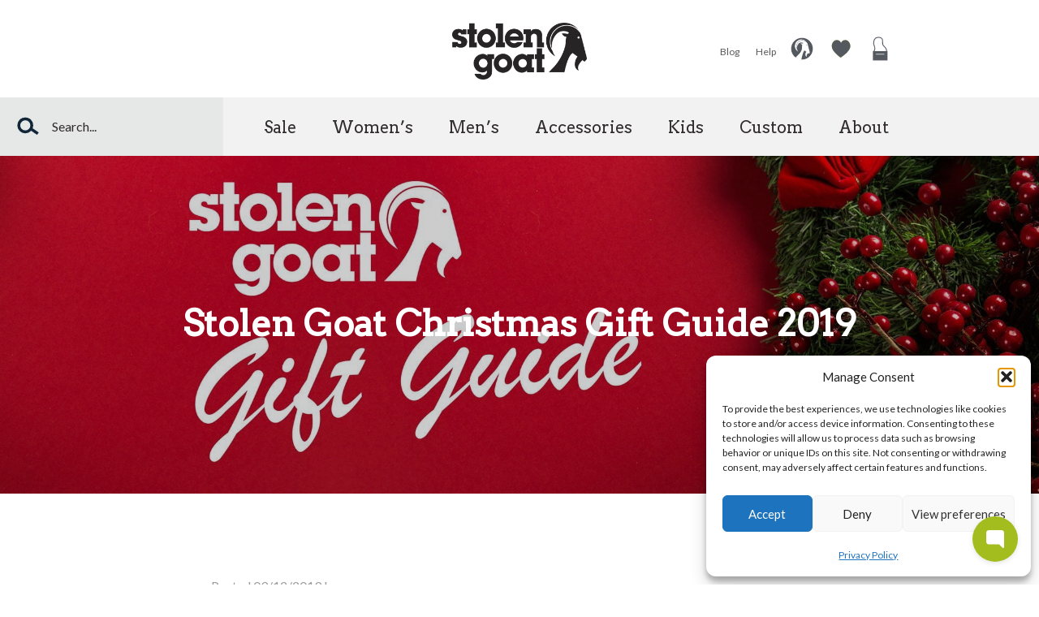

--- FILE ---
content_type: text/html; charset=UTF-8
request_url: https://stolengoat.com/2019/12/stolen-goat-christmas-gift-guide-2019/
body_size: 40201
content:
<!doctype html>
<html lang="en-US" class="no-js">
	<head>
		<meta charset="utf-8"><link rel="preconnect" href="https://fonts.gstatic.com/" crossorigin />

		<!-- Google Chrome Frame for IE -->
		<meta http-equiv="X-UA-Compatible" content="IE=edge,chrome=1">

		<!-- mobile meta (hooray!) -->
		<meta name="HandheldFriendly" content="True">
		<meta name="MobileOptimized" content="320">
		<meta name="viewport" content="width=device-width, initial-scale=1.0"/>

		<!-- Facebook -->
		<link rel="image_src" href="https://stolengoat.com/wp-content/themes/stolen-goat/include/images/logo.png" / >

		<link rel="pingback" href="https://stolengoat.com/xmlrpc.php">

		<meta name="google-site-verification" content="G1TCjRcQDtDo57Gk8e6jD3gbbwr3UoJ0Qm9GPfSrZ4g" />
<meta name="facebook-domain-verification" content="0r0zfmqrtaef8ebx1yjard912fjdd9" />

<script>(function(w,d,t,r,u){var f,n,i;w[u]=w[u]||[],f=function(){var o={ti:"16003482", enableAutoSpaTracking: true};o.q=w[u],w[u]=new UET(o),w[u].push("pageLoad")},n=d.createElement(t),n.src=r,n.async=1,n.onload=n.onreadystatechange=function(){var s=this.readyState;s&&s!=="loaded"&&s!=="complete"||(f(),n.onload=n.onreadystatechange=null)},i=d.getElementsByTagName(t)[0],i.parentNode.insertBefore(n,i)})(window,document,"script","//bat.bing.com/bat.js","uetq");</script>

<!-- BEGIN GROOVE WIDGET CODE -->
<script>
  !function(e,t){if(!e.groove){var i=function(e,t){return Array.prototype.slice.call(e,t)},a={widget:null,loadedWidgets:{},classes:{Shim:null,Embeddable:function(){this._beforeLoadCallQueue=[],this.shim=null,this.finalized=!1;var e=function(e){var t=i(arguments,1);if(this.finalized){if(!this[e])throw new TypeError(e+"() is not a valid widget method");this[e].apply(this,t)}else this._beforeLoadCallQueue.push([e,t])};this.initializeShim=function(){a.classes.Shim&&(this.shim=new a.classes.Shim(this))},this.exec=e,this.init=function(){e.apply(this,["init"].concat(i(arguments,0))),this.initializeShim()},this.onShimScriptLoad=this.initializeShim.bind(this),this.onload=void 0}},scriptLoader:{callbacks:{},states:{},load:function(e,i){if("pending"!==this.states[e]){this.states[e]="pending";var a=t.createElement("script");a.id=e,a.type="text/javascript",a.async=!0,a.src=i;var s=this;a.addEventListener("load",(function(){s.states[e]="completed",(s.callbacks[e]||[]).forEach((function(e){e()}))}),!1);var n=t.getElementsByTagName("script")[0];n.parentNode.insertBefore(a,n)}},addListener:function(e,t){"completed"!==this.states[e]?(this.callbacks[e]||(this.callbacks[e]=[]),this.callbacks[e].push(t)):t()}},createEmbeddable:function(){var t=new a.classes.Embeddable;return e.Proxy?new Proxy(t,{get:function(e,t){return e instanceof a.classes.Embeddable?Object.prototype.hasOwnProperty.call(e,t)||"onload"===t?e[t]:function(){e.exec.apply(e,[t].concat(i(arguments,0)))}:e[t]}}):t},createWidget:function(){var e=a.createEmbeddable();return a.scriptLoader.load("groove-script","https://257a355a-83b4-47c6-bd00-18762a11b812.widget.cluster.groovehq.com/api/loader"),a.scriptLoader.addListener("groove-iframe-shim-loader",e.onShimScriptLoad),e}};e.groove=a}}(window,document);
  window.groove.widget = window.groove.createWidget();
  window.groove.widget.init('257a355a-83b4-47c6-bd00-18762a11b812', {});
</script>
<!-- END GROOVE WIDGET CODE -->

<!-- BEGIN MerchantWidget Code -->
<script id='merchantWidgetScript'
        src="https://www.gstatic.com/shopping/merchant/merchantwidget.js"
        defer>
</script>
<script type="text/javascript">
  merchantWidgetScript.addEventListener('load', function () {
    merchantwidget.start({
     position: 'LEFT_BOTTOM'
   });
  });
</script>
<!-- END MerchantWidget Code -->

		<title>Stolen Goat Christmas Gift Guide 2019 &#8211; Stolen Goat</title>
<meta name='robots' content='max-image-preview:large' />

<!-- Google Tag Manager for WordPress by gtm4wp.com -->
<script data-cfasync="false" data-pagespeed-no-defer>
	var gtm4wp_datalayer_name = "dataLayer";
	var dataLayer = dataLayer || [];
	const gtm4wp_use_sku_instead = 0;
	const gtm4wp_currency = 'GBP';
	const gtm4wp_product_per_impression = 10;
	const gtm4wp_clear_ecommerce = false;
	const gtm4wp_datalayer_max_timeout = 2000;
</script>
<!-- End Google Tag Manager for WordPress by gtm4wp.com --><script type='application/javascript'  id='pys-version-script'>console.log('PixelYourSite Free version 11.1.5.2');</script>
<link rel='dns-prefetch' href='//gepi.global-e.com' />
<link rel='dns-prefetch' href='//fonts.googleapis.com' />
<link rel="alternate" type="application/rss+xml" title="Stolen Goat &raquo; Feed" href="https://stolengoat.com/feed/" />
<link rel="alternate" type="application/rss+xml" title="Stolen Goat &raquo; Comments Feed" href="https://stolengoat.com/comments/feed/" />
<link rel="alternate" title="oEmbed (JSON)" type="application/json+oembed" href="https://stolengoat.com/wp-json/oembed/1.0/embed?url=https%3A%2F%2Fstolengoat.com%2F2019%2F12%2Fstolen-goat-christmas-gift-guide-2019%2F" />
<link rel="alternate" title="oEmbed (XML)" type="text/xml+oembed" href="https://stolengoat.com/wp-json/oembed/1.0/embed?url=https%3A%2F%2Fstolengoat.com%2F2019%2F12%2Fstolen-goat-christmas-gift-guide-2019%2F&#038;format=xml" />
<style id='wp-img-auto-sizes-contain-inline-css' type='text/css'>
img:is([sizes=auto i],[sizes^="auto," i]){contain-intrinsic-size:3000px 1500px}
/*# sourceURL=wp-img-auto-sizes-contain-inline-css */
</style>
<style id="litespeed-ccss">ul{box-sizing:border-box}.entry-content{counter-reset:footnotes}:root{--wp--preset--font-size--normal:16px;--wp--preset--font-size--huge:42px}.screen-reader-text{clip:rect(1px,1px,1px,1px);word-wrap:normal!important;border:0;-webkit-clip-path:inset(50%);clip-path:inset(50%);height:1px;margin:-1px;overflow:hidden;padding:0;position:absolute;width:1px}article,header,nav,section{display:block}html{font-size:100%;-webkit-text-size-adjust:100%;-ms-text-size-adjust:100%}html,button,input{font-family:sans-serif}body{margin:0}h1{font-size:2em;margin:.67em 0}h2{font-size:1.5em;margin:.83em 0}p{margin:1em 0}ul{margin:1em 0}ul{padding:0 0 0 40px}nav ul{list-style:none;list-style-image:none}img{border:0;-ms-interpolation-mode:bicubic}svg:not(:root){overflow:hidden}form{margin:0}button,input{font-size:100%;margin:0;vertical-align:baseline;*vertical-align:middle}button,input{line-height:normal}button{-webkit-appearance:button;*overflow:visible}button::-moz-focus-inner,input::-moz-focus-inner{border:0;padding:0}ul{padding:0;list-style-type:none}.clearfix{zoom:1}.clearfix:before,.clearfix:after{content:"";display:table}.clearfix:after{clear:both}*{-webkit-box-sizing:border-box;-moz-box-sizing:border-box;box-sizing:border-box}.screen-reader-text{clip:rect(1px 1px 1px 1px);clip:rect(1px,1px,1px,1px);clip-path:polygon(0px 0px,0px 0px,0px 0px,0px 0px);position:absolute!important;height:1px;width:1px;overflow:hidden}.unwrap{position:relative;margin-left:50%;left:-50vw;width:100vw}button{font-family:Lato,Helvetica,Arial,sans-serif;border:none;background-image:none!important;background:#c8e147;color:#302b2c;display:inline-block;font-size:1rem;text-decoration:none;text-shadow:none!important;line-height:1.3;margin:.5em 0}button{padding:.6em 2em}.banner{position:relative}.banner .img-container{left:50%;position:absolute;height:100%}.banner .img-container .img,.banner .img-container .overlay{height:100%;width:100vw;position:absolute;left:-50vw!important;background-size:cover;background-position:center}.banner .img-container .overlay{background-color:#000;opacity:.2}.banner .banner-wrap{position:relative;min-height:100px;display:table;margin:0 auto}.banner .banner-wrap>div{display:table-cell;vertical-align:middle}.banner .banner-content{padding:5em 0}@media screen and (min-width:1010px){.banner .banner-content{padding:9em 0}}#container{margin:0 auto}body,div,h1,h2,p,ul,li,form,label,article,header,nav,section{margin:0;padding:0;border:0}article,header,nav,section{display:block}html{height:100%;-webkit-text-size-adjust:100%;-ms-text-size-adjust:100%;font-size:20px}body{min-height:100%}a img,img{-ms-interpolation-mode:bicubic;border:0}input,button{margin:0;font-size:100%;line-height:normal;vertical-align:baseline}button{-webkit-appearance:button}body{font-family:Lato,Helvetica,Arial,sans-serif;line-height:1.5;color:#302b2c}#main{width:100%}.wrap{width:14rem;margin:0 auto}@media screen and (min-width:400px){.wrap{width:16rem}}@media screen and (min-width:480px){.wrap{width:22rem}}@media screen and (min-width:650px){.wrap{width:30rem}}@media screen and (min-width:1010px){.wrap{width:34rem}}@media screen and (min-width:1010px){.wrap{width:46rem}}@media screen and (min-width:1300px){.wrap{width:62rem}}.wrap{margin:0 auto}a{color:#89b701;text-decoration:none}h1,h2{font-family:Lato,Helvetica,Arial,sans-serif;text-rendering:optimizelegibility;font-weight:400}h1:first-child{margin-top:0}h1{font-family:Arvo,Helvetica,"Arial",sans-serif;font-weight:600;color:#302b2c;font-size:2em;line-height:1.333em}h2{font-family:Arvo,Helvetica,"Arial",sans-serif;font-weight:600;color:#302b2c;font-size:1.4em;font-weight:400;line-height:1.4em;margin-bottom:1em;margin-top:2em}body{left:0;position:relative}#mobmenu-buttons{background:#fff;padding:.8em 1em;position:fixed;top:0;line-height:initial;z-index:1}#mobmenu-buttons a{display:inline-block;padding-right:.5em;vertical-align:middle}#mobmenu-buttons a:first-child{padding-right:0}@media screen and (min-width:1010px){#mobmenu-buttons{display:none}}#mobmenu-buttons .logo-icon{display:none;height:2rem;width:auto}@media screen and (min-width:1010px){#menu-button{display:none}}#menu-button svg{display:block;height:36px;width:36px;line-height:1!important}#menu-button svg path{stroke-width:1px}#mobmenu-container{position:fixed;overflow-y:scroll;width:420px;max-width:100vw;height:100%;top:0;z-index:1000;left:-420px;padding:2em;background:#0e2638}#mobmenu-container .slidemenuclose{color:#fff;height:2.2em;width:2.2em;padding:.5em;margin:-1em -1em 0 0;display:none;position:relative;z-index:9999;float:right}@media screen and (min-width:1010px){#mobmenu-container{display:none;position:static;overflow:visible;width:auto;height:auto;right:auto;left:auto;top:auto;bottom:auto;line-height:1.2}#mobmenu-container .slidemenuclose{display:none}}#mobmenu{line-height:1.7em}#mobmenu .nav li{font-size:1em;margin-bottom:1.2em}#mobmenu .nav li a{color:#fff;border-bottom:none}#mobmenu .nav li:last-child{margin-bottom:0}#mobmenu .nav li.menu-item-has-children>a:after{content:'';background-image:url("data:image/svg+xml,%3Csvg xmlns='http://www.w3.org/2000/svg' class='chevron' width='16px' height='16px' viewBox='0 0 16 16'%3E%3Cpolyline fill='none' stroke='white' points='0.95,4.422 8,11.473 15.049,4.422 '/%3E%3C/svg%3E");width:1em;height:1em;display:inline-block;background-repeat:no-repeat;background-position:center;margin-left:.5em;vertical-align:middle;transform:rotate(0deg)}#mobmenu .nav li ul{display:none;margin:.5em 0 1em}#mobmenu .nav li ul li{font-size:.9em;margin-bottom:.4em}#mobmenu .wc_ajax_cart_button_span .wc_ajax_cart_num_items{position:relative;display:inline-block;left:.5em}#mobmenu ul.account-menu,#mobmenu ul.right-nav{margin-top:1em}#mobmenu #searchMobileResults{background:#fff}.icon-button{background:0 0;border:none;width:auto;padding:0}.header{position:relative;z-index:201;font-family:Lato,Helvetica,Arial,sans-serif;height:180px;background:#fff;color:#595959}.header a,.header a:visited{color:currentColor}.header #inner-header{position:relative;line-height:inherit;text-align:center;padding:1em 0;height:100%;margin:0 auto}@media screen and (min-width:1010px){.header #inner-header{padding:0;height:auto}}@media screen and (min-width:1010px){.header #inner-header{width:46rem}}@media screen and (min-width:1300px){.header #inner-header{width:62rem}}.header .logo{margin-top:4rem}@media screen and (min-width:1010px){.header .logo{margin-top:0}}.header .logo a{color:#fff;font-size:1.5em;height:3.2rem;display:inline-block;vertical-align:middle}@media screen and (min-width:1010px){.header .logo a{font-size:2em}}.header .logo a img{height:100%;width:auto;display:block}.header #header-right{position:absolute;top:0;right:0;padding:.8em;display:flex!important;align-items:center;justify-content:flex-end;text-align:right;line-height:1.2}@media screen and (min-width:1010px){.header #header-right{height:120px;padding-right:0}}.header #header-right .icon.heart{position:relative;--highlight-colour:#c8e147;--highlight-colour-a:rgba(200,225,71,.7);--highlight-colour-o:rgba(200,225,71,0);filter:drop-shadow(0 0 0 var(--highlight-colour));transform:scale(1)}.header #header-right .my-account{display:none}@media screen and (min-width:1010px){.header #header-right .my-account{display:inline-block}}.header #header-right svg{width:1.6em;height:1.6em;vertical-align:middle;margin-left:.8rem}.header #header-right svg path[fill],.header #header-right svg rect{fill:#54585f}.header #header-right svg path[fill=none]{fill:none;stroke:#54585f}.header #header-right .right-nav{display:none}@media screen and (min-width:1010px){.header #header-right .right-nav{display:inline-block}}.header #header-right .right-nav li{display:inline-block;margin-left:.8rem}.header #header-right .right-nav a{font-size:.6rem}@media screen and (min-width:1010px){.header{height:190px;line-height:120px}.header .logo a{height:70px}}.header form.search span{position:relative;display:inline-block;width:100%}.header form.search .search.icon{height:100%;width:1.4em;position:absolute;margin-left:1em}.header form.search .searchbox{background:0 0;font-size:.8em;border:none;padding:.7rem 2rem .7rem 3.2rem;margin:0;line-height:initial;width:100%;font-weight:400;color:#302b2c}.header form.search .searchSubmit{position:absolute;top:.7em;bottom:.7em;vertical-align:middle;font-size:1rem}.header form.search .searchSubmit svg{display:block}.header form.search .searchSubmit polyline{stroke-linecap:round;stroke-width:1.5px}.header form.search .searchbox.empty+.searchSubmit{opacity:0}.header form.search .searchSubmit{right:.8em}.header #searchDesktopResults{position:absolute;top:100%;background:#fff;box-shadow:0px 5px 5px rgba(0,0,0,.3)}.header .ajaxSearchResults{display:none;border:1px solid #ccc}.header #mobmenu form.search{margin:2em 0}.header #mobmenu form.search span{width:100%}.header #mobmenu form.search .searchbox{background:#fff;font-size:1em;border:none;padding:.7em 2em .7em 1.2em;margin:0;line-height:initial;width:100%;font-weight:600;color:#302b2c}.header #topmenu{display:none;position:relative;line-height:70px;background:#f2f2f2}@media screen and (min-width:1010px){.header #topmenu{display:block}}.header #topmenu #topmenu-inner{display:flex;margin:0 auto}@media screen and (min-width:1537px){.header #topmenu #topmenu-inner{max-width:1240px}}.header #topmenu #searchFormDesktop{line-height:1;display:flex;align-items:center;background:#e6e7e7}@media screen and (max-width:1009px){.header #topmenu #searchFormDesktop{display:none!important}}@media screen and (min-width:1010px){.header #topmenu{line-height:inherit}}.header #topmenu ul.nav{font-family:Arvo,Helvetica,"Arial",sans-serif;font-weight:600;line-height:3.5em;vertical-align:middle;display:inline-block;margin-left:1.5em}.header #topmenu ul.nav li{display:inline-block;width:auto;font-size:15px;height:3.5rem;line-height:3.5rem;font-weight:400}.header #topmenu ul.nav li a{padding:0 1rem;font-size:1rem;color:#302b2c}.header #topmenu ul.nav li ul{display:none}.header nav ul li{text-align:left;vertical-align:middle;position:relative}nav li a{display:block;text-decoration:none}nav li ul.sub-menu li a{padding-left:30px}#favourites-display{position:fixed;overflow-y:scroll;width:420px;max-width:100vw;height:100%;top:0;z-index:1000;left:-420px;padding:2em;background:#0e2638;color:#fff;line-height:1.2}#favourites-display .slidemenuclose{color:#fff;height:2.2em;width:2.2em;padding:.5em;margin:-1em -1em 0 0;display:none;position:relative;z-index:9999;float:right}#favourites-display h2{color:#fff}.megamenu.mobmenu-container{position:fixed;overflow-y:scroll;width:420px;max-width:100vw;height:100%;top:0;z-index:1000;right:-420px;padding:2em;background:#0e2638}.megamenu.mobmenu-container .slidemenuclose{color:#fff;height:2.2em;width:2.2em;padding:.5em;margin:-1em -1em 0 0;display:none;position:relative;z-index:9999;float:right}.megamenu.mobmenu-container .megamenuClose{display:none}.megamenu.mobmenu-container nav>ul{margin-top:0;display:flex;flex-wrap:wrap;gap:2rem}.megamenu.mobmenu-container nav>ul>li{line-height:1.2}.megamenu.mobmenu-container nav>ul>li a{color:#fff;font-size:.8em;margin-bottom:.5em}.megamenu.mobmenu-container nav>ul>li ul{margin-top:.3em}.megamenu.mobmenu-container nav>ul>li li a{padding-left:1em;font-weight:400;font-size:1em}.megamenu.mobmenu-container .megamenu-title{display:none}@media screen and (min-width:1010px){.megamenu.mobmenu-container{display:none;position:static;overflow:visible;width:auto;height:auto;right:auto;left:auto;top:auto;bottom:auto;line-height:1.2;max-height:calc(100vh - 190px);overflow:scroll;padding:0;position:relative;background:#0e2638}.megamenu.mobmenu-container .slidemenuclose{display:none}.megamenu.mobmenu-container .wrap{margin:0 auto;padding:1.2em 0;position:relative}.megamenu.mobmenu-container .megamenuClose{display:block;width:1em;height:1em;z-index:100;color:#fff;-webkit-transform:rotate(0);-moz-transform:rotate(0);-ms-transform:rotate(0);-o-transform:rotate(0);transform:rotate(0);position:absolute;right:-1.5em;bottom:1.2em}.megamenu.mobmenu-container nav>ul{padding:0;border:none}.megamenu.mobmenu-container ul.nav>li{display:inline-block;vertical-align:top;break-inside:avoid;color:#fff}.megamenu.mobmenu-container ul.nav>li>a,.megamenu.mobmenu-container ul.nav>li>a:visited{color:#fff}.megamenu.mobmenu-container ul.nav>li a{font-size:.9em;margin-bottom:0;position:relative}.megamenu.mobmenu-container ul.nav>li ul li{margin-top:.6em}.megamenu.mobmenu-container ul.nav>li ul li a{font-size:.8em;font-weight:400;padding-left:0;display:inline-block;position:relative}.megamenu.mobmenu-container li a:after{content:'';border-bottom:1px solid #fff;display:block;position:absolute;left:50%;width:0;margin-left:0;bottom:-5px}.megamenu.mobmenu-container.has-subitems .wrap{padding:2em 0}.megamenu.mobmenu-container.has-subitems nav>ul>li{width:10rem;margin:0}.megamenu.mobmenu-container.has-subitems li a:after{left:0;margin-left:0}}@media screen and (min-width:1300px){.megamenu.mobmenu-container.has-subitems .wrap{padding:3em 0}}#content{clear:both}.byline{color:#999}.entry-content{line-height:1.7;margin:0 auto}.entry-content p{font-size:16px}.entry-content p{margin-bottom:1em}.entry-content p:last-child{margin-bottom:0}.entry-content,.article-header{max-width:38rem;margin-left:auto;margin-right:auto}.single header.article-header{text-align:center}.single header.article-header .img{background-color:#a3bd1f}.single header.article-header h1{color:#fff;font-family:Arvo,Helvetica,"Arial",sans-serif;font-weight:600;margin:0;font-size:2em}@media screen and (min-width:1010px){.single header.article-header h1{font-size:2.2em}}.single article .entry-content{padding-top:3em}@media screen and (min-width:1010px){.single article .entry-content{padding-top:4em}}@media screen and (min-width:1010px){.single article .entry-content{padding-top:5em}}@media screen and (min-width:1300px){.single article .entry-content{padding-top:6em}}input{font-family:Lato,Helvetica,Arial,sans-serif}input{font-family:inherit}.wc_ajax_cart_button_span .cart-button{position:relative}.wc_ajax_cart_button_span .wc_ajax_cart_num_items{position:absolute;width:1.6em;height:1.6em;line-height:1.6em;text-align:center;background:#c8e147;color:#302b2c;border-radius:1000px;font-size:12px;top:3px;right:18px}.wc_ajax_cart_button_span .wc_ajax_cart_num_items:empty{display:none}#container{overflow-x:hidden}.row>br,.row>p:empty{display:none}.unwrap{position:relative;margin-left:50%;left:-50vw;width:100vw}.header #topmenu ul.nav{flex-shrink:0}</style><script>WebFontConfig={google:{families:["Lato:ital,wght@0,400;0,700;1,400","Arvo&display=swap"]}};if ( typeof WebFont === "object" && typeof WebFont.load === "function" ) { WebFont.load( WebFontConfig ); }</script><script data-optimized="1" src="https://stolengoat.com/wp-content/plugins/litespeed-cache/assets/js/webfontloader.min.js"></script><link rel="preload" data-asynced="1" data-optimized="2" as="style" onload="this.onload=null;this.rel='stylesheet'" href="https://stolengoat.com/wp-content/litespeed/css/3d385b2309e5c6f59fe09660b4019b4f.css?ver=2db6e" /><script>!function(a){"use strict";var b=function(b,c,d){function e(a){return h.body?a():void setTimeout(function(){e(a)})}function f(){i.addEventListener&&i.removeEventListener("load",f),i.media=d||"all"}var g,h=a.document,i=h.createElement("link");if(c)g=c;else{var j=(h.body||h.getElementsByTagName("head")[0]).childNodes;g=j[j.length-1]}var k=h.styleSheets;i.rel="stylesheet",i.href=b,i.media="only x",e(function(){g.parentNode.insertBefore(i,c?g:g.nextSibling)});var l=function(a){for(var b=i.href,c=k.length;c--;)if(k[c].href===b)return a();setTimeout(function(){l(a)})};return i.addEventListener&&i.addEventListener("load",f),i.onloadcssdefined=l,l(f),i};"undefined"!=typeof exports?exports.loadCSS=b:a.loadCSS=b}("undefined"!=typeof global?global:this);!function(a){if(a.loadCSS){var b=loadCSS.relpreload={};if(b.support=function(){try{return a.document.createElement("link").relList.supports("preload")}catch(b){return!1}},b.poly=function(){for(var b=a.document.getElementsByTagName("link"),c=0;c<b.length;c++){var d=b[c];"preload"===d.rel&&"style"===d.getAttribute("as")&&(a.loadCSS(d.href,d,d.getAttribute("media")),d.rel=null)}},!b.support()){b.poly();var c=a.setInterval(b.poly,300);a.addEventListener&&a.addEventListener("load",function(){b.poly(),a.clearInterval(c)}),a.attachEvent&&a.attachEvent("onload",function(){a.clearInterval(c)})}}}(this);</script>
<link data-asynced="1" as="style" onload="this.onload=null;this.rel='stylesheet'"  rel='preload' id='GEPIStyles-css' href='//gepi.global-e.com/includes/css/10000685' type='text/css' media='all' /><noscript><link rel='stylesheet' href='//gepi.global-e.com/includes/css/10000685' type='text/css' media='all' /></noscript>


<style id='global-styles-inline-css' type='text/css'>
:root{--wp--preset--aspect-ratio--square: 1;--wp--preset--aspect-ratio--4-3: 4/3;--wp--preset--aspect-ratio--3-4: 3/4;--wp--preset--aspect-ratio--3-2: 3/2;--wp--preset--aspect-ratio--2-3: 2/3;--wp--preset--aspect-ratio--16-9: 16/9;--wp--preset--aspect-ratio--9-16: 9/16;--wp--preset--color--black: #000000;--wp--preset--color--cyan-bluish-gray: #abb8c3;--wp--preset--color--white: #ffffff;--wp--preset--color--pale-pink: #f78da7;--wp--preset--color--vivid-red: #cf2e2e;--wp--preset--color--luminous-vivid-orange: #ff6900;--wp--preset--color--luminous-vivid-amber: #fcb900;--wp--preset--color--light-green-cyan: #7bdcb5;--wp--preset--color--vivid-green-cyan: #00d084;--wp--preset--color--pale-cyan-blue: #8ed1fc;--wp--preset--color--vivid-cyan-blue: #0693e3;--wp--preset--color--vivid-purple: #9b51e0;--wp--preset--gradient--vivid-cyan-blue-to-vivid-purple: linear-gradient(135deg,rgb(6,147,227) 0%,rgb(155,81,224) 100%);--wp--preset--gradient--light-green-cyan-to-vivid-green-cyan: linear-gradient(135deg,rgb(122,220,180) 0%,rgb(0,208,130) 100%);--wp--preset--gradient--luminous-vivid-amber-to-luminous-vivid-orange: linear-gradient(135deg,rgb(252,185,0) 0%,rgb(255,105,0) 100%);--wp--preset--gradient--luminous-vivid-orange-to-vivid-red: linear-gradient(135deg,rgb(255,105,0) 0%,rgb(207,46,46) 100%);--wp--preset--gradient--very-light-gray-to-cyan-bluish-gray: linear-gradient(135deg,rgb(238,238,238) 0%,rgb(169,184,195) 100%);--wp--preset--gradient--cool-to-warm-spectrum: linear-gradient(135deg,rgb(74,234,220) 0%,rgb(151,120,209) 20%,rgb(207,42,186) 40%,rgb(238,44,130) 60%,rgb(251,105,98) 80%,rgb(254,248,76) 100%);--wp--preset--gradient--blush-light-purple: linear-gradient(135deg,rgb(255,206,236) 0%,rgb(152,150,240) 100%);--wp--preset--gradient--blush-bordeaux: linear-gradient(135deg,rgb(254,205,165) 0%,rgb(254,45,45) 50%,rgb(107,0,62) 100%);--wp--preset--gradient--luminous-dusk: linear-gradient(135deg,rgb(255,203,112) 0%,rgb(199,81,192) 50%,rgb(65,88,208) 100%);--wp--preset--gradient--pale-ocean: linear-gradient(135deg,rgb(255,245,203) 0%,rgb(182,227,212) 50%,rgb(51,167,181) 100%);--wp--preset--gradient--electric-grass: linear-gradient(135deg,rgb(202,248,128) 0%,rgb(113,206,126) 100%);--wp--preset--gradient--midnight: linear-gradient(135deg,rgb(2,3,129) 0%,rgb(40,116,252) 100%);--wp--preset--font-size--small: 13px;--wp--preset--font-size--medium: 20px;--wp--preset--font-size--large: 36px;--wp--preset--font-size--x-large: 42px;--wp--preset--spacing--20: 0.44rem;--wp--preset--spacing--30: 0.67rem;--wp--preset--spacing--40: 1rem;--wp--preset--spacing--50: 1.5rem;--wp--preset--spacing--60: 2.25rem;--wp--preset--spacing--70: 3.38rem;--wp--preset--spacing--80: 5.06rem;--wp--preset--shadow--natural: 6px 6px 9px rgba(0, 0, 0, 0.2);--wp--preset--shadow--deep: 12px 12px 50px rgba(0, 0, 0, 0.4);--wp--preset--shadow--sharp: 6px 6px 0px rgba(0, 0, 0, 0.2);--wp--preset--shadow--outlined: 6px 6px 0px -3px rgb(255, 255, 255), 6px 6px rgb(0, 0, 0);--wp--preset--shadow--crisp: 6px 6px 0px rgb(0, 0, 0);}:where(.is-layout-flex){gap: 0.5em;}:where(.is-layout-grid){gap: 0.5em;}body .is-layout-flex{display: flex;}.is-layout-flex{flex-wrap: wrap;align-items: center;}.is-layout-flex > :is(*, div){margin: 0;}body .is-layout-grid{display: grid;}.is-layout-grid > :is(*, div){margin: 0;}:where(.wp-block-columns.is-layout-flex){gap: 2em;}:where(.wp-block-columns.is-layout-grid){gap: 2em;}:where(.wp-block-post-template.is-layout-flex){gap: 1.25em;}:where(.wp-block-post-template.is-layout-grid){gap: 1.25em;}.has-black-color{color: var(--wp--preset--color--black) !important;}.has-cyan-bluish-gray-color{color: var(--wp--preset--color--cyan-bluish-gray) !important;}.has-white-color{color: var(--wp--preset--color--white) !important;}.has-pale-pink-color{color: var(--wp--preset--color--pale-pink) !important;}.has-vivid-red-color{color: var(--wp--preset--color--vivid-red) !important;}.has-luminous-vivid-orange-color{color: var(--wp--preset--color--luminous-vivid-orange) !important;}.has-luminous-vivid-amber-color{color: var(--wp--preset--color--luminous-vivid-amber) !important;}.has-light-green-cyan-color{color: var(--wp--preset--color--light-green-cyan) !important;}.has-vivid-green-cyan-color{color: var(--wp--preset--color--vivid-green-cyan) !important;}.has-pale-cyan-blue-color{color: var(--wp--preset--color--pale-cyan-blue) !important;}.has-vivid-cyan-blue-color{color: var(--wp--preset--color--vivid-cyan-blue) !important;}.has-vivid-purple-color{color: var(--wp--preset--color--vivid-purple) !important;}.has-black-background-color{background-color: var(--wp--preset--color--black) !important;}.has-cyan-bluish-gray-background-color{background-color: var(--wp--preset--color--cyan-bluish-gray) !important;}.has-white-background-color{background-color: var(--wp--preset--color--white) !important;}.has-pale-pink-background-color{background-color: var(--wp--preset--color--pale-pink) !important;}.has-vivid-red-background-color{background-color: var(--wp--preset--color--vivid-red) !important;}.has-luminous-vivid-orange-background-color{background-color: var(--wp--preset--color--luminous-vivid-orange) !important;}.has-luminous-vivid-amber-background-color{background-color: var(--wp--preset--color--luminous-vivid-amber) !important;}.has-light-green-cyan-background-color{background-color: var(--wp--preset--color--light-green-cyan) !important;}.has-vivid-green-cyan-background-color{background-color: var(--wp--preset--color--vivid-green-cyan) !important;}.has-pale-cyan-blue-background-color{background-color: var(--wp--preset--color--pale-cyan-blue) !important;}.has-vivid-cyan-blue-background-color{background-color: var(--wp--preset--color--vivid-cyan-blue) !important;}.has-vivid-purple-background-color{background-color: var(--wp--preset--color--vivid-purple) !important;}.has-black-border-color{border-color: var(--wp--preset--color--black) !important;}.has-cyan-bluish-gray-border-color{border-color: var(--wp--preset--color--cyan-bluish-gray) !important;}.has-white-border-color{border-color: var(--wp--preset--color--white) !important;}.has-pale-pink-border-color{border-color: var(--wp--preset--color--pale-pink) !important;}.has-vivid-red-border-color{border-color: var(--wp--preset--color--vivid-red) !important;}.has-luminous-vivid-orange-border-color{border-color: var(--wp--preset--color--luminous-vivid-orange) !important;}.has-luminous-vivid-amber-border-color{border-color: var(--wp--preset--color--luminous-vivid-amber) !important;}.has-light-green-cyan-border-color{border-color: var(--wp--preset--color--light-green-cyan) !important;}.has-vivid-green-cyan-border-color{border-color: var(--wp--preset--color--vivid-green-cyan) !important;}.has-pale-cyan-blue-border-color{border-color: var(--wp--preset--color--pale-cyan-blue) !important;}.has-vivid-cyan-blue-border-color{border-color: var(--wp--preset--color--vivid-cyan-blue) !important;}.has-vivid-purple-border-color{border-color: var(--wp--preset--color--vivid-purple) !important;}.has-vivid-cyan-blue-to-vivid-purple-gradient-background{background: var(--wp--preset--gradient--vivid-cyan-blue-to-vivid-purple) !important;}.has-light-green-cyan-to-vivid-green-cyan-gradient-background{background: var(--wp--preset--gradient--light-green-cyan-to-vivid-green-cyan) !important;}.has-luminous-vivid-amber-to-luminous-vivid-orange-gradient-background{background: var(--wp--preset--gradient--luminous-vivid-amber-to-luminous-vivid-orange) !important;}.has-luminous-vivid-orange-to-vivid-red-gradient-background{background: var(--wp--preset--gradient--luminous-vivid-orange-to-vivid-red) !important;}.has-very-light-gray-to-cyan-bluish-gray-gradient-background{background: var(--wp--preset--gradient--very-light-gray-to-cyan-bluish-gray) !important;}.has-cool-to-warm-spectrum-gradient-background{background: var(--wp--preset--gradient--cool-to-warm-spectrum) !important;}.has-blush-light-purple-gradient-background{background: var(--wp--preset--gradient--blush-light-purple) !important;}.has-blush-bordeaux-gradient-background{background: var(--wp--preset--gradient--blush-bordeaux) !important;}.has-luminous-dusk-gradient-background{background: var(--wp--preset--gradient--luminous-dusk) !important;}.has-pale-ocean-gradient-background{background: var(--wp--preset--gradient--pale-ocean) !important;}.has-electric-grass-gradient-background{background: var(--wp--preset--gradient--electric-grass) !important;}.has-midnight-gradient-background{background: var(--wp--preset--gradient--midnight) !important;}.has-small-font-size{font-size: var(--wp--preset--font-size--small) !important;}.has-medium-font-size{font-size: var(--wp--preset--font-size--medium) !important;}.has-large-font-size{font-size: var(--wp--preset--font-size--large) !important;}.has-x-large-font-size{font-size: var(--wp--preset--font-size--x-large) !important;}
/*# sourceURL=global-styles-inline-css */
</style>

<style id='classic-theme-styles-inline-css' type='text/css'>
/*! This file is auto-generated */
.wp-block-button__link{color:#fff;background-color:#32373c;border-radius:9999px;box-shadow:none;text-decoration:none;padding:calc(.667em + 2px) calc(1.333em + 2px);font-size:1.125em}.wp-block-file__button{background:#32373c;color:#fff;text-decoration:none}
/*# sourceURL=/wp-includes/css/classic-themes.min.css */
</style>
<style id='woocommerce-inline-inline-css' type='text/css'>
.woocommerce form .form-row .required { visibility: visible; }
/*# sourceURL=woocommerce-inline-inline-css */
</style>








<script type="text/template" id="tmpl-variation-template">
	<div class="woocommerce-variation-description">{{{ data.variation.variation_description }}}</div>
	<div class="woocommerce-variation-price">{{{ data.variation.price_html }}}</div>
	<div class="woocommerce-variation-availability">{{{ data.variation.availability_html }}}</div>
</script>
<script type="text/template" id="tmpl-unavailable-variation-template">
	<p role="alert">Sorry, this product is unavailable. Please choose a different combination.</p>
</script>
<script type="text/javascript" id="jquery-core-js-extra">
/* <![CDATA[ */
var pysFacebookRest = {"restApiUrl":"https://stolengoat.com/wp-json/pys-facebook/v1/event","debug":""};
//# sourceURL=jquery-core-js-extra
/* ]]> */
</script>
<script type="text/javascript" src="https://stolengoat.com/wp-includes/js/jquery/jquery.min.js?ver=3.7.1" id="jquery-core-js"></script>
<script type="text/javascript" src="https://stolengoat.com/wp-includes/js/jquery/jquery-migrate.min.js?ver=3.4.1" id="jquery-migrate-js"></script>
<script type="text/javascript" id="GlobaleGemScript-js-extra">
/* <![CDATA[ */
var GlobaleScriptConfig = {"getStoreCode":"default","getStoreCodeInstance":"GlobalEDefaultStoreInstance","getPreferedCulture":"en_US","version":"1.11.0","script":"//gepi.global-e.com/includes/js/10000685","updateCookies":"","cookieName":"GlobalE_Data","defaultCookieName":"GlobalE_Data"};
//# sourceURL=GlobaleGemScript-js-extra
/* ]]> */
</script>
<script type="text/javascript" src="https://stolengoat.com/wp-content/plugins/global-e-cross-border-for-woocommerce/assets/js/frontend/gem.js" id="GlobaleGemScript-js"></script>
<script type="text/javascript" src="https://stolengoat.com/wp-content/plugins/woocommerce/assets/js/jquery-blockui/jquery.blockUI.min.js?ver=2.7.0-wc.10.4.3" id="wc-jquery-blockui-js" data-wp-strategy="defer"></script>
<script type="text/javascript" src="https://stolengoat.com/wp-content/plugins/woocommerce/assets/js/js-cookie/js.cookie.min.js?ver=2.1.4-wc.10.4.3" id="wc-js-cookie-js" defer="defer" data-wp-strategy="defer"></script>
<script type="text/javascript" id="woocommerce-js-extra">
/* <![CDATA[ */
var woocommerce_params = {"ajax_url":"/wp-admin/admin-ajax.php","wc_ajax_url":"/?wc-ajax=%%endpoint%%","i18n_password_show":"Show password","i18n_password_hide":"Hide password"};
//# sourceURL=woocommerce-js-extra
/* ]]> */
</script>
<script type="text/javascript" src="https://stolengoat.com/wp-content/plugins/woocommerce/assets/js/frontend/woocommerce.min.js?ver=10.4.3" id="woocommerce-js" defer="defer" data-wp-strategy="defer"></script>
<script type="text/javascript" src="https://stolengoat.com/wp-content/plugins/pixelyoursite/dist/scripts/jquery.bind-first-0.2.3.min.js?ver=0.2.3" id="jquery-bind-first-js"></script>
<script type="text/javascript" src="https://stolengoat.com/wp-content/plugins/pixelyoursite/dist/scripts/js.cookie-2.1.3.min.js?ver=2.1.3" id="js-cookie-pys-js"></script>
<script type="text/javascript" src="https://stolengoat.com/wp-content/plugins/pixelyoursite/dist/scripts/tld.min.js?ver=2.3.1" id="js-tld-js"></script>
<script type="text/javascript" id="pys-js-extra">
/* <![CDATA[ */
var pysOptions = {"staticEvents":{"facebook":{"init_event":[{"delay":0,"type":"static","ajaxFire":false,"name":"PageView","pixelIds":["2876073929360282"],"eventID":"08886408-d49b-4309-81b9-c1f3c4be4452","params":{"post_category":"Goat News","page_title":"Stolen Goat Christmas Gift Guide 2019","post_type":"post","post_id":307236,"plugin":"PixelYourSite","user_role":"guest","event_url":"stolengoat.com/2019/12/stolen-goat-christmas-gift-guide-2019/"},"e_id":"init_event","ids":[],"hasTimeWindow":false,"timeWindow":0,"woo_order":"","edd_order":""}]}},"dynamicEvents":[],"triggerEvents":[],"triggerEventTypes":[],"facebook":{"pixelIds":["2876073929360282"],"advancedMatching":[],"advancedMatchingEnabled":false,"removeMetadata":false,"wooVariableAsSimple":false,"serverApiEnabled":true,"wooCRSendFromServer":false,"send_external_id":null,"enabled_medical":false,"do_not_track_medical_param":["event_url","post_title","page_title","landing_page","content_name","categories","category_name","tags"],"meta_ldu":false},"debug":"","siteUrl":"https://stolengoat.com","ajaxUrl":"https://stolengoat.com/wp-admin/admin-ajax.php","ajax_event":"621e23e98b","enable_remove_download_url_param":"1","cookie_duration":"7","last_visit_duration":"60","enable_success_send_form":"","ajaxForServerEvent":"1","ajaxForServerStaticEvent":"1","useSendBeacon":"1","send_external_id":"1","external_id_expire":"180","track_cookie_for_subdomains":"1","google_consent_mode":"1","gdpr":{"ajax_enabled":false,"all_disabled_by_api":false,"facebook_disabled_by_api":false,"analytics_disabled_by_api":false,"google_ads_disabled_by_api":false,"pinterest_disabled_by_api":false,"bing_disabled_by_api":false,"reddit_disabled_by_api":false,"externalID_disabled_by_api":false,"facebook_prior_consent_enabled":true,"analytics_prior_consent_enabled":true,"google_ads_prior_consent_enabled":null,"pinterest_prior_consent_enabled":true,"bing_prior_consent_enabled":true,"cookiebot_integration_enabled":false,"cookiebot_facebook_consent_category":"marketing","cookiebot_analytics_consent_category":"statistics","cookiebot_tiktok_consent_category":"marketing","cookiebot_google_ads_consent_category":"marketing","cookiebot_pinterest_consent_category":"marketing","cookiebot_bing_consent_category":"marketing","consent_magic_integration_enabled":false,"real_cookie_banner_integration_enabled":false,"cookie_notice_integration_enabled":false,"cookie_law_info_integration_enabled":false,"analytics_storage":{"enabled":true,"value":"granted","filter":false},"ad_storage":{"enabled":true,"value":"granted","filter":false},"ad_user_data":{"enabled":true,"value":"granted","filter":false},"ad_personalization":{"enabled":true,"value":"granted","filter":false}},"cookie":{"disabled_all_cookie":false,"disabled_start_session_cookie":false,"disabled_advanced_form_data_cookie":false,"disabled_landing_page_cookie":false,"disabled_first_visit_cookie":false,"disabled_trafficsource_cookie":false,"disabled_utmTerms_cookie":false,"disabled_utmId_cookie":false},"tracking_analytics":{"TrafficSource":"direct","TrafficLanding":"undefined","TrafficUtms":[],"TrafficUtmsId":[]},"GATags":{"ga_datalayer_type":"default","ga_datalayer_name":"dataLayerPYS"},"woo":{"enabled":true,"enabled_save_data_to_orders":true,"addToCartOnButtonEnabled":true,"addToCartOnButtonValueEnabled":true,"addToCartOnButtonValueOption":"price","singleProductId":null,"removeFromCartSelector":"form.woocommerce-cart-form .remove","addToCartCatchMethod":"add_cart_hook","is_order_received_page":false,"containOrderId":false},"edd":{"enabled":false},"cache_bypass":"1769505342"};
//# sourceURL=pys-js-extra
/* ]]> */
</script>
<script type="text/javascript" src="https://stolengoat.com/wp-content/plugins/pixelyoursite/dist/scripts/public.js?ver=11.1.5.2" id="pys-js"></script>
<script type="text/javascript" src="https://stolengoat.com/wp-includes/js/underscore.min.js?ver=1.13.7" id="underscore-js"></script>
<script type="text/javascript" id="wp-util-js-extra">
/* <![CDATA[ */
var _wpUtilSettings = {"ajax":{"url":"/wp-admin/admin-ajax.php"}};
//# sourceURL=wp-util-js-extra
/* ]]> */
</script>
<script type="text/javascript" src="https://stolengoat.com/wp-includes/js/wp-util.min.js" id="wp-util-js"></script>
<script type="text/javascript" src="https://stolengoat.com/wp-content/themes/stolen-goat/library/js/libs/modernizr.custom.min.js?ver=2.5.3" id="bones-modernizr-js"></script>
<link rel="https://api.w.org/" href="https://stolengoat.com/wp-json/" /><link rel="alternate" title="JSON" type="application/json" href="https://stolengoat.com/wp-json/wp/v2/posts/307236" /><link rel="canonical" href="https://stolengoat.com/2019/12/stolen-goat-christmas-gift-guide-2019/" />
<link rel='shortlink' href='https://stolengoat.com/?p=307236' />
			<style>.cmplz-hidden {
					display: none !important;
				}</style>
<!-- Google Tag Manager for WordPress by gtm4wp.com -->
<!-- GTM Container placement set to automatic -->
<script data-cfasync="false" data-pagespeed-no-defer>
	var dataLayer_content = {"pagePostType":"post","pagePostType2":"single-post","pageCategory":["goat-news"],"pageAttributes":["christmas-gifts","cyclist-christmas-gift-ideas","cyclist-gift-guide","cyclist-gifts","gifts-for-dad","stolen-goat-gift-guide"]};
	dataLayer.push( dataLayer_content );
</script>
<script data-cfasync="false" data-pagespeed-no-defer>
(function(w,d,s,l,i){w[l]=w[l]||[];w[l].push({'gtm.start':
new Date().getTime(),event:'gtm.js'});var f=d.getElementsByTagName(s)[0],
j=d.createElement(s),dl=l!='dataLayer'?'&l='+l:'';j.async=true;j.src=
'//www.googletagmanager.com/gtm.js?id='+i+dl;f.parentNode.insertBefore(j,f);
})(window,document,'script','dataLayer','GTM-T8NKDK');
</script>
<!-- End Google Tag Manager for WordPress by gtm4wp.com -->	<noscript><style>.woocommerce-product-gallery{ opacity: 1 !important; }</style></noscript>
	<meta name="description" content="Christmas is fast approaching and it&#039;s a busy time of year for everyone. It can also be a stressful time of year with all of the prep and gift shopping... but it shouldn&#039;t be."/><link rel="icon" href="https://stolengoat.com/wp-content/uploads/2016/08/cropped-GOAT-HEAD-32x32.png" sizes="32x32" />
<link rel="icon" href="https://stolengoat.com/wp-content/uploads/2016/08/cropped-GOAT-HEAD-192x192.png" sizes="192x192" />
<link rel="apple-touch-icon" href="https://stolengoat.com/wp-content/uploads/2016/08/cropped-GOAT-HEAD-180x180.png" />
<meta name="msapplication-TileImage" content="https://stolengoat.com/wp-content/uploads/2016/08/cropped-GOAT-HEAD-270x270.png" />
		<style type="text/css" id="wp-custom-css">
			/*li.outlet.menu-item.menu-item-type-custom.menu-item-object-custom.menu-item-479422.page-item-479422 {
    background-color: #c8e147;
}*/

li.outlet.menu-item.menu-item-type-custom.menu-item-object-custom.menu-item-479422.page-item-479422 {
    background-color: tomato;
}
#post-569792 .img.no-img {
    background-color: black;
}
.entry-content img, .mce-content-body img {
    margin: 0;
}

.woocommerce.single-product #content .brief-info .woocommerce-product-details__short-description {
    margin-bottom: 3em;
}

.woocommerce.single-product #content .variations .variable-items-wrapper[data-for="pa_size"] .variable-item:not(.radio-variable-item) {
    width: 3.5em;
}

.woocommerce.single-product #content .brief-info {
    margin-top: 1rem;
}

#post-564784 h1.page-title, #post-577008 h1.page-title, #post-577169 h1.page-title, #post-583110 h1.page-title, #post-588495 h1.page-title, #post-589151 h1.page-title{
    display: none;
}

.postid-522301 .crwcpn-notice.crwcpn-global-notice.green {
    display: none;
}

p.fcawarning {
    background-color: lightgrey;
    padding: 5px;
}

html .cruger-c-content input[type=checkbox]:after {
	height: 170%;
	width: 170%;
}

.header #topmenu ul.nav { flex-shrink: 0; }

.alert.info.free-shipping {
    display: none;
}

.product_cat-womens-triathlon-suits .woocommerce-product-gallery__image:first-child:after {
    content: '';
    background: url(https://stolengoat.com/wp-content/uploads/2022/01/220_BOT_icon-280x320.png);
    width: 5rem;
    height: 5rem;
    display: block;
    background-size: contain;
    background-repeat: no-repeat;
    background-position: 50% 50%;
    position: absolute;
    top: 1rem;
    right: 0;
}
.klaviyo-form-WxzEGN.klaviyo-form.form-version-cid-1 {
    margin-bottom: 25px;
}
article#post-34620 {
    display: none;
}

strong.woocommerce-review__author {
    display: none;
}

input#ss_wc_mailchimp_opt_in {
    display: none;
}
span.woocommerce-mailchimp-opt-in-checkbox-text {
    display: none;
}




/*
 
 .woocommerce-store-notice h1 {
    font-size: 1.1em !important;
}


.woocommerce-store-notice .site-notice-close {
	display:none;
}
#site-notice h1 {
    font-size: 1.1em !important;
}

#site-notice .site-notice-close {
	display:none;
}

#site-notice{ 
  text-align: center;
	top: 0px !important;
	padding: 0 2px 0 2px  !important;
	margin-top: 0 !important;
    background: #9D723E !important;
	  font-size: 13px !important;
}
*/

span.noticecoupon {
    font-weight: bolder;
    text-decoration: underline;
}
 
.type-product.product .yith-par-message-variation img, .type-product.product .yith-par-message img {
    margin-right: 10px !important;
    display: block;
    float: left;
    width: 20px;
}


.type-product.product .yith-par-message-variation, .type-product.product .yith-par-message {
	border-radius:0;
}

.ywpar_myaccount_entry_info > div {
    border-radius: 0; 
}

.ywpar_tabcontent #ywpar_banner, #share_points {
    border-radius: 0;
}

#ywpar_banner #ywpar_progress_bar .step > span {
    position: absolute;
    top: 25px;
    width: 50px;
    text-align: center;
    margin-left: -70%;
    font-size: 11px;
    line-height: 100%;
}

.ywpar_tabcontent #ywpar_banner #ywpar_progress_bar .step .step_points {
    
    display: none;
}
#share_points input#ywpar-share-points__submit {
    margin-left: 20px;
    background: #c8e147;
}

#ywpar_share_points_to_share {
    min-width: 100px;
    max-width: 100px;
    border-radius: 0px;
    font-weight:normal;
    margin: 0 10px;
    text-align: right;
}

.getpoints_banner.enable_review_exp .product {
    box-sizing: border-box;
    position: relative;
    background-color: #fff;
    padding: 10px;
		margin-bottom: 20px;
}

/*.woocommerce-LoopProduct-link .star-rating { display: none; }*/

/* Gift cards */
/* Correct layout of image */
.woocommerce.single-product #content .product-type-gift-card .images .woocommerce-product-gallery__image:first-child img {
	width: 100%;
	height: auto;
}

.woocommerce.single-product #content .product-type-gift-card .images figure {
	margin-right: 0;
}

.woocommerce.single-product #content .product-type-gift-card .images .woocommerce-product-gallery__image {
	margin: 0;
	width: 100%;
}

/* Remove top form */
.woocommerce.single-product #content .product-type-gift-card .footer-add-to-cart {
	display: none !important;
}

/* Form - images */
.ywgc-design-list .ywgc-preset-image img {
	width: 100px;
	height: auto;
}
.ywgc-choose-design-preview {
	margin-bottom: 0;
}
.ywgc-custom-design-link {
	margin-top: 0;
}
/* remove view all */
.ywgc-preset-image-view-all { display: none; }
/* Form - amount */
.gift-cards-list button {
	padding-left: 1em;
	padding-right: 1em;
}
/* Form - headings */
.gift-cards_form h3 {
	font-weight: 600;
}
.gift-cards_form .gift-card-content-editor.step-content h5 {
	letter-spacing: 0.05em;
	font-weight: 600;
	margin-top: 1rem;
}
/* Form layout */
.ywgc-postdated, .ywgc-recipient-name, .ywgc-recipient-email, .ywgc-sender-name, .ywgc-message {
	display: flex;
	align-items: center;
	flex-wrap: wrap;
	justify-content: stretch;
}
.gift-card-content-editor.step-content label {
	width: 8rem;
	text-align: left;
}
.gift-card-content-editor.step-content input, .gift-card-content-editor.step-content textarea {
	width: 10rem;
	flex-grow: 1;
	font-size: 16px;
}
.gift-card-content-editor.step-content label {
	align-self: start;
}
/* Order of sections */
.product-type-gift-card .summary.entry-summary {
	display: flex;
	flex-direction: column;
}
.gift-cards_form {
	order: 1
}
.product-type-gift-card  .sg-promises { display: none; }

.pinterest-for-woocommerce-image-wrapper {
	left: auto;
	right: 1px;
}
.pinterest-for-woocommerce-image-wrapper a {
	display: block !important;
}

.woocommerce.single-product #content .woocommerce-Tabs-panel--reviews .stars span a {line-height: 2; font-size: 0.8rem;}


/* Winter Sale - use banner image instead of header */
.page-id-530751 header.article-header .banner-content { display: none; }
.page-id-530751 header.article-header .overlay { display: none; }
.page-id-530751 header.article-header .banner-content { display: none; }
.page-id-530751 header.article-header .banner {
aspect-ratio: 3.5;
width: 100vw;
left: 50%;
margin-left: -50vw;
}
		</style>
				<script>var ajaxurl = 'https://stolengoat.com/wp-admin/admin-ajax.php';</script>		


	
<style id='dashicons-inline-css' type='text/css'>
[data-font="Dashicons"]:before {font-family: 'Dashicons' !important;content: attr(data-icon) !important;speak: none !important;font-weight: normal !important;font-variant: normal !important;text-transform: none !important;line-height: 1 !important;font-style: normal !important;-webkit-font-smoothing: antialiased !important;-moz-osx-font-smoothing: grayscale !important;}
/*# sourceURL=dashicons-inline-css */
</style>


</head>

	<body class="wp-singular post-template-default single single-post postid-307236 single-format-standard wp-theme-stolen-goat theme-stolen-goat woocommerce-no-js category-goat-news patriarch-category-goat-news">
				<div id="container">
<header class="header large" role="banner">
	<div id="mobmenu-container" class="clearfix">
	<svg class="slidemenuclose" xmlns="http://www.w3.org/2000/svg" viewBox="0 0 10 10"><path d="M1,1 L9,9zM1,9 L9,1" fill="none" stroke="currentColor"></path></svg>
	<nav role="navigation" id='mobmenu' class=''>

		<div class="search-wrap">
			<form class="wrap search" role="search" method="get" id="searchFormMobile" action="https://stolengoat.com" >
				<label for="searchMobile" class="screen-reader-text">Search...</label>
				<span>
					<input type="text" class="searchbox" value="" name="s" id="searchMobile" placeholder="Search..." />
					<button class='icon-button searchSubmit' title="Search">
						<svg class="chevron" width="1em" height="1em" viewBox="0 0 16 16">
							<polyline fill="none" stroke="currentColor" points="4.422,0.95 11.473,8 4.422,15.049 "/>
						</svg>
					</button>
				</span>
				<div id='searchMobileResults'>
					<ul class='ajaxSearchResults'></ul>
				</div>

			</form>
		</div>

		<ul role="menubar" id="menu-new-main-menu" class="nav top-nav"><li id="menu-item-593210" class="outlet menu-item menu-item-type-taxonomy menu-item-object-product_cat menu-item-has-children menu-item-593210 page-item-2756"><a href="https://stolengoat.com/product-category/sale/">Sale</a>
<ul class="sub-menu">
	<li id="menu-item-593213" class="menu-item menu-item-type-taxonomy menu-item-object-product_cat menu-item-593213 page-item-2756"><a href="https://stolengoat.com/product-category/sale/">All Sale</a></li>
	<li id="menu-item-593212" class="menu-item menu-item-type-taxonomy menu-item-object-product_cat menu-item-593212 page-item-2757"><a href="https://stolengoat.com/product-category/sale/mens-sale/">Mens Sale</a></li>
	<li id="menu-item-593211" class="menu-item menu-item-type-taxonomy menu-item-object-product_cat menu-item-593211 page-item-2758"><a href="https://stolengoat.com/product-category/sale/womens-sale/">Womens Sale</a></li>
</ul>
</li>
<li id="menu-item-443655" class="menu-item menu-item-type-taxonomy menu-item-object-product_cat menu-item-has-children menu-item-443655 page-item-1369"><a href="https://stolengoat.com/product-category/womens/">Women&#8217;s</a>
<ul class="sub-menu">
	<li id="menu-item-443661" class="headerNavItem menu-item menu-item-type-taxonomy menu-item-object-product_cat menu-item-has-children menu-item-443661 page-item-1370"><a href="https://stolengoat.com/product-category/womens/womens-jerseys-tops/">Jerseys &amp; Tops</a>
	<ul class="sub-menu">
		<li id="menu-item-539786" class="menu-item menu-item-type-taxonomy menu-item-object-product_cat menu-item-539786 page-item-1423"><a href="https://stolengoat.com/product-category/womens/womens-jerseys-tops/womens-base-layers/">Base Layers</a></li>
		<li id="menu-item-539790" class="menu-item menu-item-type-taxonomy menu-item-object-product_cat menu-item-539790 page-item-1384"><a href="https://stolengoat.com/product-category/womens/womens-jerseys-tops/womens-cycling-jerseys/womens-short-sleeve-jerseys/">Short Sleeved Cycling Jerseys</a></li>
		<li id="menu-item-539792" class="menu-item menu-item-type-taxonomy menu-item-object-product_cat menu-item-539792 page-item-1385"><a href="https://stolengoat.com/product-category/womens/womens-jerseys-tops/womens-cycling-jerseys/womens-long-sleeve-jerseys/">Long Sleeved Cycling Jerseys</a></li>
		<li id="menu-item-539794" class="menu-item menu-item-type-taxonomy menu-item-object-product_cat menu-item-539794 page-item-1386"><a href="https://stolengoat.com/product-category/womens/womens-jerseys-tops/womens-cycling-jerseys/womens-water-resistant-cycling-jerseys/">Water-Resistant Jerseys</a></li>
		<li id="menu-item-539787" class="menu-item menu-item-type-taxonomy menu-item-object-product_cat menu-item-539787 page-item-2287"><a href="https://stolengoat.com/product-category/womens/womens-jerseys-tops/womens-mtb-jerseys/">MTB Jerseys</a></li>
		<li id="menu-item-539783" class="menu-item menu-item-type-taxonomy menu-item-object-product_cat menu-item-539783 page-item-2524"><a href="https://stolengoat.com/product-category/womens/womens-jerseys-tops/womens-running-tops/">Running Tops</a></li>
		<li id="menu-item-539796" class="menu-item menu-item-type-taxonomy menu-item-object-product_cat menu-item-539796 page-item-1387"><a href="https://stolengoat.com/product-category/womens/womens-jerseys-tops/womens-cycling-jerseys/womens-gravel-jerseys/">Gravel Jerseys</a></li>
		<li id="menu-item-539800" class="menu-item menu-item-type-taxonomy menu-item-object-product_cat menu-item-539800 page-item-1373"><a href="https://stolengoat.com/product-category/womens/womens-jerseys-tops/womens-triathlon-tops/">Women&#8217;s Triathlon Tops</a></li>
		<li id="menu-item-443660" class="menu-item menu-item-type-taxonomy menu-item-object-product_cat menu-item-443660 page-item-1381"><a href="https://stolengoat.com/product-category/womens/womens-racing-suits/">Tri Suits</a></li>
		<li id="menu-item-482413" class="menu-item menu-item-type-taxonomy menu-item-object-product_cat menu-item-482413 page-item-2138"><a href="https://stolengoat.com/product-category/womens/swim-suits/">Swim Suits</a></li>
		<li id="menu-item-539801" class="menu-item menu-item-type-taxonomy menu-item-object-product_cat menu-item-539801 page-item-1396"><a href="https://stolengoat.com/product-category/casual-clothing/">Casual Clothing</a></li>
	</ul>
</li>
	<li id="menu-item-443658" class="menu-item menu-item-type-taxonomy menu-item-object-product_cat menu-item-has-children menu-item-443658 page-item-1378"><a href="https://stolengoat.com/product-category/womens/womens-jackets-gilets/">Jackets &amp; Gilets</a>
	<ul class="sub-menu">
		<li id="menu-item-539809" class="menu-item menu-item-type-taxonomy menu-item-object-product_cat menu-item-539809 page-item-1379"><a href="https://stolengoat.com/product-category/womens/womens-jackets-gilets/womens-jackets/">Jackets</a></li>
		<li id="menu-item-539812" class="menu-item menu-item-type-taxonomy menu-item-object-product_cat menu-item-539812 page-item-1380"><a href="https://stolengoat.com/product-category/womens/womens-jackets-gilets/womens-gilets/">Cycling Gilets</a></li>
		<li id="menu-item-539808" class="menu-item menu-item-type-taxonomy menu-item-object-product_cat menu-item-539808 page-item-2494"><a href="https://stolengoat.com/product-category/womens/womens-jackets-gilets/womens-casual-jackets/">Casual Jackets</a></li>
	</ul>
</li>
	<li id="menu-item-443659" class="menu-item menu-item-type-taxonomy menu-item-object-product_cat menu-item-has-children menu-item-443659 page-item-1375"><a href="https://stolengoat.com/product-category/womens/womens-shorts-tights/">Women&#8217;s Shorts &amp; Tights</a>
	<ul class="sub-menu">
		<li id="menu-item-539838" class="menu-item menu-item-type-taxonomy menu-item-object-product_cat menu-item-539838 page-item-1389"><a href="https://stolengoat.com/product-category/womens/womens-shorts-tights/womens-shorts/womens-cycling-bib-shorts/">Bib Shorts</a></li>
		<li id="menu-item-539839" class="menu-item menu-item-type-taxonomy menu-item-object-product_cat menu-item-539839 page-item-1390"><a href="https://stolengoat.com/product-category/womens/womens-shorts-tights/womens-shorts/womens-cycling-non-bib-shorts/">Non Bib Shorts</a></li>
		<li id="menu-item-539836" class="menu-item menu-item-type-taxonomy menu-item-object-product_cat menu-item-539836 page-item-2297"><a href="https://stolengoat.com/product-category/womens/womens-shorts-tights/womens-shorts/mtb-shorts/">MTB Shorts</a></li>
		<li id="menu-item-539834" class="menu-item menu-item-type-taxonomy menu-item-object-product_cat menu-item-539834 page-item-1392"><a href="https://stolengoat.com/product-category/womens/womens-shorts-tights/womens-shorts/womens-gravel-shorts/">Gravel Shorts</a></li>
		<li id="menu-item-539837" class="menu-item menu-item-type-taxonomy menu-item-object-product_cat menu-item-539837 page-item-2541"><a href="https://stolengoat.com/product-category/womens/womens-shorts-tights/womens-shorts/running-shorts/">Running Shorts</a></li>
		<li id="menu-item-539831" class="menu-item menu-item-type-taxonomy menu-item-object-product_cat menu-item-539831 page-item-1377"><a href="https://stolengoat.com/product-category/womens/womens-shorts-tights/womens-tights/">Women&#8217;s Tights</a></li>
		<li id="menu-item-539833" class="menu-item menu-item-type-taxonomy menu-item-object-product_cat menu-item-539833 page-item-1391"><a href="https://stolengoat.com/product-category/womens/womens-shorts-tights/womens-tights/womens-cycling-tights/">Women&#8217;s Cycling Tights</a></li>
		<li id="menu-item-539832" class="menu-item menu-item-type-taxonomy menu-item-object-product_cat menu-item-539832 page-item-2535"><a href="https://stolengoat.com/product-category/womens/womens-shorts-tights/womens-tights/running-tights/">Running Tights</a></li>
	</ul>
</li>
	<li id="menu-item-539855" class="menu-item menu-item-type-custom menu-item-object-custom menu-item-has-children menu-item-539855 page-item-539855"><a href="#">Collections</a>
	<ul class="sub-menu">
		<li id="menu-item-539840" class="menu-item menu-item-type-post_type menu-item-object-tf_collection menu-item-539840 page-item-536274"><a href="https://stolengoat.com/collection/spring/">Spring</a></li>
		<li id="menu-item-539841" class="menu-item menu-item-type-post_type menu-item-object-tf_collection menu-item-539841 page-item-539106"><a href="https://stolengoat.com/collection/summer/">Summer</a></li>
		<li id="menu-item-547887" class="menu-item menu-item-type-post_type menu-item-object-tf_collection menu-item-547887 page-item-541123"><a href="https://stolengoat.com/collection/autumn/">Autumn</a></li>
		<li id="menu-item-547886" class="menu-item menu-item-type-post_type menu-item-object-tf_collection menu-item-547886 page-item-541173"><a href="https://stolengoat.com/collection/winter/">Winter</a></li>
		<li id="menu-item-539843" class="menu-item menu-item-type-post_type menu-item-object-tf_collection menu-item-539843 page-item-538187"><a href="https://stolengoat.com/collection/gravel/">Gravel</a></li>
		<li id="menu-item-539853" class="menu-item menu-item-type-post_type menu-item-object-tf_collection menu-item-539853 page-item-490244"><a href="https://stolengoat.com/collection/mtb/">MTB</a></li>
		<li id="menu-item-539844" class="menu-item menu-item-type-post_type menu-item-object-tf_collection menu-item-539844 page-item-535793"><a href="https://stolengoat.com/collection/triathlon/">Triathlon</a></li>
		<li id="menu-item-539845" class="menu-item menu-item-type-post_type menu-item-object-tf_collection menu-item-539845 page-item-532894"><a href="https://stolengoat.com/collection/run/">Run</a></li>
		<li id="menu-item-539857" class="menu-item menu-item-type-post_type menu-item-object-tf_collection menu-item-539857 page-item-481681"><a href="https://stolengoat.com/collection/swim/">Swim</a></li>
	</ul>
</li>
	<li id="menu-item-539866" class="menu-item menu-item-type-custom menu-item-object-custom menu-item-has-children menu-item-539866 page-item-539866"><a href="#">Collaborations</a>
	<ul class="sub-menu">
		<li id="menu-item-539863" class="menu-item menu-item-type-post_type menu-item-object-tf_collection menu-item-539863 page-item-492884"><a href="https://stolengoat.com/collection/chase-the-sun/">Chase The Sun</a></li>
		<li id="menu-item-591975" class="menu-item menu-item-type-post_type menu-item-object-tf_collection menu-item-591975 page-item-588495"><a href="https://stolengoat.com/collection/ukce/">UKCE</a></li>
		<li id="menu-item-557851" class="menu-item menu-item-type-post_type menu-item-object-tf_collection menu-item-557851 page-item-556009"><a href="https://stolengoat.com/collection/race-club/">Stolen Goat Race Club</a></li>
		<li id="menu-item-569320" class="menu-item menu-item-type-post_type menu-item-object-tf_collection menu-item-569320 page-item-547314"><a href="https://stolengoat.com/collection/audax-uk/">AUDAX UK</a></li>
		<li id="menu-item-568822" class="menu-item menu-item-type-post_type menu-item-object-tf_collection menu-item-568822 page-item-565460"><a href="https://stolengoat.com/collection/whaam-by-roy-lichtenstein/">WHAAM!</a></li>
		<li id="menu-item-539862" class="menu-item menu-item-type-post_type menu-item-object-tf_collection menu-item-539862 page-item-459499"><a href="https://stolengoat.com/collection/adventures-with-art/">Adventures with Art</a></li>
	</ul>
</li>
</ul>
</li>
<li id="menu-item-443662" class="menu-item menu-item-type-taxonomy menu-item-object-product_cat menu-item-has-children menu-item-443662 page-item-14"><a href="https://stolengoat.com/product-category/mens/">Men&#8217;s</a>
<ul class="sub-menu">
	<li id="menu-item-443663" class="menu-item menu-item-type-taxonomy menu-item-object-product_cat menu-item-has-children menu-item-443663 page-item-64"><a href="https://stolengoat.com/product-category/mens/jerseys-tops/">Jerseys &amp; Tops</a>
	<ul class="sub-menu">
		<li id="menu-item-543798" class="menu-item menu-item-type-taxonomy menu-item-object-product_cat menu-item-543798 page-item-1420"><a href="https://stolengoat.com/product-category/mens/jerseys-tops/base-layers/">Base Layers</a></li>
		<li id="menu-item-539789" class="menu-item menu-item-type-taxonomy menu-item-object-product_cat menu-item-539789 page-item-447"><a href="https://stolengoat.com/product-category/mens/jerseys-tops/short-sleeve-cycling-jerseys/">Short Sleeve Jerseys</a></li>
		<li id="menu-item-539791" class="menu-item menu-item-type-taxonomy menu-item-object-product_cat menu-item-539791 page-item-448"><a href="https://stolengoat.com/product-category/mens/jerseys-tops/long-sleeve-cycling-jerseys/">Long Sleeve Jerseys</a></li>
		<li id="menu-item-539793" class="menu-item menu-item-type-taxonomy menu-item-object-product_cat menu-item-539793 page-item-449"><a href="https://stolengoat.com/product-category/mens/jerseys-tops/water-resistant-cycling-jerseys/">Water-Resistant Jerseys</a></li>
		<li id="menu-item-539803" class="menu-item menu-item-type-taxonomy menu-item-object-product_cat menu-item-539803 page-item-2277"><a href="https://stolengoat.com/product-category/mens/jerseys-tops/mtb-jerseys/">MTB Jerseys</a></li>
		<li id="menu-item-539795" class="menu-item menu-item-type-taxonomy menu-item-object-product_cat menu-item-539795 page-item-1232"><a href="https://stolengoat.com/product-category/mens/jerseys-tops/gravel-jerseys/">Gravel Jerseys</a></li>
		<li id="menu-item-539782" class="menu-item menu-item-type-taxonomy menu-item-object-product_cat menu-item-539782 page-item-2519"><a href="https://stolengoat.com/product-category/mens/jerseys-tops/mens-running-tops/">Running Tops</a></li>
		<li id="menu-item-539799" class="menu-item menu-item-type-taxonomy menu-item-object-product_cat menu-item-539799 page-item-1268"><a href="https://stolengoat.com/product-category/mens/jerseys-tops/triathlon-tops/">Triathlon Tops</a></li>
		<li id="menu-item-443666" class="menu-item menu-item-type-taxonomy menu-item-object-product_cat menu-item-443666 page-item-724"><a href="https://stolengoat.com/product-category/mens/racing-suits/">Tri Suits</a></li>
		<li id="menu-item-539802" class="menu-item menu-item-type-taxonomy menu-item-object-product_cat menu-item-539802 page-item-1396"><a href="https://stolengoat.com/product-category/casual-clothing/">Casual Clothing</a></li>
	</ul>
</li>
	<li id="menu-item-443664" class="menu-item menu-item-type-taxonomy menu-item-object-product_cat menu-item-has-children menu-item-443664 page-item-15"><a href="https://stolengoat.com/product-category/mens/jackets-gilets/">Jackets &amp; Gilets</a>
	<ul class="sub-menu">
		<li id="menu-item-539806" class="menu-item menu-item-type-taxonomy menu-item-object-product_cat menu-item-539806 page-item-452"><a href="https://stolengoat.com/product-category/mens/jackets-gilets/cycling-jackets/">Jackets</a></li>
		<li id="menu-item-539811" class="menu-item menu-item-type-taxonomy menu-item-object-product_cat menu-item-539811 page-item-453"><a href="https://stolengoat.com/product-category/mens/jackets-gilets/cycling-gilets/">Gilets</a></li>
		<li id="menu-item-539805" class="menu-item menu-item-type-taxonomy menu-item-object-product_cat menu-item-539805 page-item-2493"><a href="https://stolengoat.com/product-category/mens/jackets-gilets/casual-jackets/">Casual Jackets</a></li>
	</ul>
</li>
	<li id="menu-item-443665" class="menu-item menu-item-type-taxonomy menu-item-object-product_cat menu-item-has-children menu-item-443665 page-item-284"><a href="https://stolengoat.com/product-category/mens/shorts-tights/">Shorts &#038; Tights</a>
	<ul class="sub-menu">
		<li id="menu-item-539827" class="menu-item menu-item-type-taxonomy menu-item-object-product_cat menu-item-539827 page-item-450"><a href="https://stolengoat.com/product-category/mens/shorts-tights/shorts/cycling-bib-shorts/">Bib Shorts</a></li>
		<li id="menu-item-539824" class="menu-item menu-item-type-taxonomy menu-item-object-product_cat menu-item-539824 page-item-1218"><a href="https://stolengoat.com/product-category/mens/shorts-tights/shorts/cycling-non-bib-shorts/">Non Bib Shorts</a></li>
		<li id="menu-item-539823" class="menu-item menu-item-type-taxonomy menu-item-object-product_cat menu-item-539823 page-item-2300"><a href="https://stolengoat.com/product-category/mens/shorts-tights/shorts/mtb-shorts-shorts/">MTB Shorts</a></li>
		<li id="menu-item-539825" class="menu-item menu-item-type-taxonomy menu-item-object-product_cat menu-item-539825 page-item-1141"><a href="https://stolengoat.com/product-category/mens/shorts-tights/shorts/gravel-shorts/">Gravel Shorts</a></li>
		<li id="menu-item-539822" class="menu-item menu-item-type-taxonomy menu-item-object-product_cat menu-item-539822 page-item-2540"><a href="https://stolengoat.com/product-category/mens/shorts-tights/shorts/mens-running-shorts/">Running Shorts</a></li>
		<li id="menu-item-539826" class="menu-item menu-item-type-taxonomy menu-item-object-product_cat menu-item-539826 page-item-1262"><a href="https://stolengoat.com/product-category/mens/shorts-tights/shorts/triathlon-shorts/">Triathlon Shorts</a></li>
		<li id="menu-item-539829" class="menu-item menu-item-type-taxonomy menu-item-object-product_cat menu-item-539829 page-item-451"><a href="https://stolengoat.com/product-category/mens/shorts-tights/tights/">Tights</a></li>
		<li id="menu-item-539830" class="menu-item menu-item-type-taxonomy menu-item-object-product_cat menu-item-539830 page-item-2537"><a href="https://stolengoat.com/product-category/mens/shorts-tights/tights/mens-running-tights/">Running Tights</a></li>
		<li id="menu-item-482412" class="menu-item menu-item-type-taxonomy menu-item-object-product_cat menu-item-482412 page-item-2165"><a href="https://stolengoat.com/product-category/mens/swim-jammers/">Swim Jammers</a></li>
	</ul>
</li>
	<li id="menu-item-539854" class="menu-item menu-item-type-custom menu-item-object-custom menu-item-has-children menu-item-539854 page-item-539854"><a href="#">Collections</a>
	<ul class="sub-menu">
		<li id="menu-item-539846" class="menu-item menu-item-type-post_type menu-item-object-tf_collection menu-item-539846 page-item-536274"><a href="https://stolengoat.com/collection/spring/">Spring</a></li>
		<li id="menu-item-539847" class="menu-item menu-item-type-post_type menu-item-object-tf_collection menu-item-539847 page-item-539106"><a href="https://stolengoat.com/collection/summer/">Summer</a></li>
		<li id="menu-item-547885" class="menu-item menu-item-type-post_type menu-item-object-tf_collection menu-item-547885 page-item-541123"><a href="https://stolengoat.com/collection/autumn/">Autumn</a></li>
		<li id="menu-item-547884" class="menu-item menu-item-type-post_type menu-item-object-tf_collection menu-item-547884 page-item-541173"><a href="https://stolengoat.com/collection/winter/">Winter</a></li>
		<li id="menu-item-539849" class="menu-item menu-item-type-post_type menu-item-object-tf_collection menu-item-539849 page-item-538187"><a href="https://stolengoat.com/collection/gravel/">Gravel</a></li>
		<li id="menu-item-539852" class="menu-item menu-item-type-post_type menu-item-object-tf_collection menu-item-539852 page-item-490244"><a href="https://stolengoat.com/collection/mtb/">MTB</a></li>
		<li id="menu-item-539850" class="menu-item menu-item-type-post_type menu-item-object-tf_collection menu-item-539850 page-item-535793"><a href="https://stolengoat.com/collection/triathlon/">Triathlon</a></li>
		<li id="menu-item-539851" class="menu-item menu-item-type-post_type menu-item-object-tf_collection menu-item-539851 page-item-532894"><a href="https://stolengoat.com/collection/run/">Run</a></li>
		<li id="menu-item-539856" class="menu-item menu-item-type-post_type menu-item-object-tf_collection menu-item-539856 page-item-481681"><a href="https://stolengoat.com/collection/swim/">Swim</a></li>
	</ul>
</li>
	<li id="menu-item-539867" class="menu-item menu-item-type-custom menu-item-object-custom menu-item-has-children menu-item-539867 page-item-539867"><a href="#">Collaborations</a>
	<ul class="sub-menu">
		<li id="menu-item-539859" class="menu-item menu-item-type-post_type menu-item-object-tf_collection menu-item-539859 page-item-492884"><a href="https://stolengoat.com/collection/chase-the-sun/">Chase The Sun</a></li>
		<li id="menu-item-591974" class="menu-item menu-item-type-post_type menu-item-object-tf_collection menu-item-591974 page-item-588495"><a href="https://stolengoat.com/collection/ukce/">UKCE</a></li>
		<li id="menu-item-557850" class="menu-item menu-item-type-post_type menu-item-object-tf_collection menu-item-557850 page-item-556009"><a href="https://stolengoat.com/collection/race-club/">Stolen Goat Race Club</a></li>
		<li id="menu-item-569319" class="menu-item menu-item-type-post_type menu-item-object-tf_collection menu-item-569319 page-item-547314"><a href="https://stolengoat.com/collection/audax-uk/">AUDAX UK</a></li>
		<li id="menu-item-568821" class="menu-item menu-item-type-post_type menu-item-object-tf_collection menu-item-568821 page-item-565460"><a href="https://stolengoat.com/collection/whaam-by-roy-lichtenstein/">WHAAM!</a></li>
		<li id="menu-item-539858" class="menu-item menu-item-type-post_type menu-item-object-tf_collection menu-item-539858 page-item-459499"><a href="https://stolengoat.com/collection/adventures-with-art/">Adventures with Art</a></li>
	</ul>
</li>
</ul>
</li>
<li id="menu-item-443667" class="menu-item menu-item-type-taxonomy menu-item-object-product_cat menu-item-has-children menu-item-443667 page-item-49"><a href="https://stolengoat.com/product-category/accessories/">Accessories</a>
<ul class="sub-menu">
	<li id="menu-item-539691" class="menu-item menu-item-type-taxonomy menu-item-object-product_cat menu-item-has-children menu-item-539691 page-item-61"><a href="https://stolengoat.com/product-category/accessories/body/headwear/">Headwear</a>
	<ul class="sub-menu">
		<li id="menu-item-443676" class="menu-item menu-item-type-taxonomy menu-item-object-product_cat menu-item-443676 page-item-61"><a href="https://stolengoat.com/product-category/accessories/body/headwear/">Caps &#038; Hats</a></li>
		<li id="menu-item-576616" class="menu-item menu-item-type-taxonomy menu-item-object-product_cat menu-item-576616 page-item-2451"><a href="https://stolengoat.com/product-category/accessories/body/headwear/headbands/">Headbands</a></li>
		<li id="menu-item-443678" class="menu-item menu-item-type-taxonomy menu-item-object-product_cat menu-item-443678 page-item-629"><a href="https://stolengoat.com/product-category/accessories/body/headwear/cycling-bandidos/">Cycling Neck Warmers</a></li>
		<li id="menu-item-443672" class="menu-item menu-item-type-taxonomy menu-item-object-product_cat menu-item-443672 page-item-1991"><a href="https://stolengoat.com/product-category/accessories/body/headwear/eyewear/">Sunglasses</a></li>
		<li id="menu-item-443688" class="menu-item menu-item-type-taxonomy menu-item-object-product_cat menu-item-443688 page-item-1239"><a href="https://stolengoat.com/product-category/accessories/body/headwear/swimming-caps/">Swim Caps</a></li>
	</ul>
</li>
	<li id="menu-item-539697" class="menu-item menu-item-type-taxonomy menu-item-object-product_cat menu-item-has-children menu-item-539697 page-item-2684"><a href="https://stolengoat.com/product-category/accessories/body/">Body</a>
	<ul class="sub-menu">
		<li id="menu-item-443680" class="menu-item menu-item-type-taxonomy menu-item-object-product_cat menu-item-443680 page-item-263"><a href="https://stolengoat.com/product-category/accessories/body/socks/">Socks</a></li>
		<li id="menu-item-543853" class="menu-item menu-item-type-taxonomy menu-item-object-product_cat menu-item-543853 page-item-758"><a href="https://stolengoat.com/product-category/accessories/cycling-overshoes/">Overshoes</a></li>
		<li id="menu-item-443677" class="menu-item menu-item-type-taxonomy menu-item-object-product_cat menu-item-443677 page-item-353"><a href="https://stolengoat.com/product-category/accessories/body/cycling-gloves/">Gloves &amp; Mitts</a></li>
		<li id="menu-item-443675" class="menu-item menu-item-type-taxonomy menu-item-object-product_cat menu-item-443675 page-item-303"><a href="https://stolengoat.com/product-category/accessories/body/cycling-arm-warmers/">Arm Warmers</a></li>
		<li id="menu-item-445654" class="menu-item menu-item-type-taxonomy menu-item-object-product_cat menu-item-445654 page-item-360"><a href="https://stolengoat.com/product-category/accessories/body/leg-warmers/">Leg Warmers</a></li>
		<li id="menu-item-443681" class="menu-item menu-item-type-taxonomy menu-item-object-product_cat menu-item-443681 page-item-909"><a href="https://stolengoat.com/product-category/accessories/body/towels/">Towels</a></li>
		<li id="menu-item-443683" class="menu-item menu-item-type-taxonomy menu-item-object-product_cat menu-item-443683 page-item-1805"><a href="https://stolengoat.com/product-category/accessories/body/sports-wash/">Sports Wash</a></li>
		<li id="menu-item-443682" class="menu-item menu-item-type-taxonomy menu-item-object-product_cat menu-item-443682 page-item-1858"><a href="https://stolengoat.com/product-category/accessories/body/muscle-rub/">Muscle Rub</a></li>
	</ul>
</li>
	<li id="menu-item-539700" class="menu-item menu-item-type-taxonomy menu-item-object-product_cat menu-item-has-children menu-item-539700 page-item-2685"><a href="https://stolengoat.com/product-category/accessories/bike-accessories/">Bike Accessories</a>
	<ul class="sub-menu">
		<li id="menu-item-539695" class="menu-item menu-item-type-taxonomy menu-item-object-product_cat menu-item-539695 page-item-1970"><a href="https://stolengoat.com/product-category/accessories/bike-accessories/mudguards/">Mudguards</a></li>
		<li id="menu-item-443673" class="menu-item menu-item-type-taxonomy menu-item-object-product_cat menu-item-443673 page-item-1031"><a href="https://stolengoat.com/product-category/accessories/bike-accessories/bags-storage/">Bags &amp; Storage</a></li>
	</ul>
</li>
	<li id="menu-item-443674" class="menu-item menu-item-type-taxonomy menu-item-object-product_cat menu-item-has-children menu-item-443674 page-item-920"><a href="https://stolengoat.com/product-category/accessories/drinks-nutrition/">Drinks &amp; Nutrition</a>
	<ul class="sub-menu">
		<li id="menu-item-580762" class="menu-item menu-item-type-taxonomy menu-item-object-product_cat menu-item-580762 page-item-2764"><a href="https://stolengoat.com/product-category/accessories/drinks-nutrition/energy-food/">Energy &amp; Food</a></li>
		<li id="menu-item-539692" class="menu-item menu-item-type-taxonomy menu-item-object-product_cat menu-item-539692 page-item-1923"><a href="https://stolengoat.com/product-category/accessories/drinks-nutrition/hydration-tablets/">Hydration Tablets</a></li>
		<li id="menu-item-443684" class="menu-item menu-item-type-taxonomy menu-item-object-product_cat menu-item-443684 page-item-975"><a href="https://stolengoat.com/product-category/accessories/drinks-nutrition/bottle/">Bottles &#038; Cups</a></li>
	</ul>
</li>
	<li id="menu-item-539701" class="menu-item menu-item-type-taxonomy menu-item-object-product_cat menu-item-has-children menu-item-539701 page-item-2686"><a href="https://stolengoat.com/product-category/accessories/gifts-fun/">Gifts &amp; Fun</a>
	<ul class="sub-menu">
		<li id="menu-item-523124" class="menu-item menu-item-type-post_type menu-item-object-product menu-item-523124 page-item-522301"><a href="https://stolengoat.com/product/stolen-goat-gift-vouchers/">Stolen Goat Gift Voucher</a></li>
		<li id="menu-item-443669" class="menu-item menu-item-type-taxonomy menu-item-object-product_cat menu-item-443669 page-item-1867"><a href="https://stolengoat.com/product-category/accessories/gifts-fun/baby-niks-and-baby-scruffs/">Baby Niks &amp; Baby Scruffs</a></li>
	</ul>
</li>
</ul>
</li>
<li id="menu-item-443690" class="menu-item menu-item-type-taxonomy menu-item-object-product_cat menu-item-has-children menu-item-443690 page-item-2005"><a href="https://stolengoat.com/product-category/kids/">Kids</a>
<ul class="sub-menu">
	<li id="menu-item-443691" class="menu-item menu-item-type-taxonomy menu-item-object-product_cat menu-item-443691 page-item-1008"><a href="https://stolengoat.com/product-category/kids/kids-cycling-jerseys/">Kids Jerseys</a></li>
	<li id="menu-item-443692" class="menu-item menu-item-type-taxonomy menu-item-object-product_cat menu-item-443692 page-item-1213"><a href="https://stolengoat.com/product-category/kids/kids-shorts/">Kids Shorts</a></li>
</ul>
</li>
<li id="menu-item-591673" class="menu-item menu-item-type-custom menu-item-object-custom menu-item-591673 page-item-591673"><a href="https://custom.stolengoat.com/">Custom</a></li>
<li id="menu-item-443654" class="menu-item menu-item-type-post_type menu-item-object-page menu-item-has-children menu-item-443654 page-item-443639"><a>About</a>
<ul class="sub-menu">
	<li id="menu-item-381" class="menu-item menu-item-type-post_type menu-item-object-page menu-item-381 page-item-381"><a href="https://stolengoat.com/about/contact/">Contact</a></li>
	<li id="menu-item-3765" class="menu-item menu-item-type-post_type menu-item-object-page menu-item-3765 page-item-3765"><a href="https://stolengoat.com/about/about-us/">Why we do what we do</a></li>
	<li id="menu-item-9715" class="menu-item menu-item-type-post_type menu-item-object-page menu-item-9715 page-item-9715"><a href="https://stolengoat.com/about/why/">Why &#8220;Stolen Goat&#8221;?</a></li>
	<li id="menu-item-44439" class="menu-item menu-item-type-post_type menu-item-object-page menu-item-44439 page-item-44439"><a href="https://stolengoat.com/about/subscription-page/">Subscribe</a></li>
	<li id="menu-item-157694" class="menu-item menu-item-type-post_type menu-item-object-page menu-item-157694 page-item-157694"><a href="https://stolengoat.com/outlet/shop/">Outlet</a></li>
	<li id="menu-item-589963" class="menu-item menu-item-type-post_type menu-item-object-page menu-item-589963 page-item-589963"><a href="https://stolengoat.com/about/send-us-your-snaps/">Send us your snaps</a></li>
	<li id="menu-item-592776" class="menu-item menu-item-type-post_type menu-item-object-page menu-item-592776 page-item-592776"><a href="https://stolengoat.com/about/sustainability/">Sustainability and social responsibility</a></li>
</ul>
</li>
<li class="menu-item menu-item-type-taxonomy menu-item-has-children"><a>Collections</a><ul class="sub-menu"><li><a href="https://stolengoat.com/collection/winter/">Winter</a></li><li><a href="https://stolengoat.com/collection/autumn/">Autumn</a></li><li><a href="https://stolengoat.com/collection/wheels-for-all/">Wheels For All</a></li><li><a href="https://stolengoat.com/collection/spring/">Spring</a></li><li><a href="https://stolengoat.com/collection/aw/">Autumn/Winter</a></li><li><a href="https://stolengoat.com/collection/gravel/">Gravel</a></li><li><a href="https://stolengoat.com/collection/triathlon/">Triathlon</a></li><li><a href="https://stolengoat.com/collection/run/">Run</a></li><li><a href="https://stolengoat.com/collection/mtb/">MTB</a></li><li><a href="https://stolengoat.com/collection/swim/">Swim</a></li><li><a href="https://stolengoat.com/collection/cycling-uk/">Cycling UK</a></li></ul></li><li class="menu-item menu-item-type-taxonomy menu-item-has-children"><a>Ranges</a><ul class="sub-menu"><li><a href="https://stolengoat.com/range/kalahari/">Kalahari</a></li><li><a href="https://stolengoat.com/range/alpine/">Alpine</a></li><li><a href="https://stolengoat.com/range/kiko/">Kiko</a></li><li><a href="https://stolengoat.com/range/ibex/">Ibex</a></li><li><a href="https://stolengoat.com/range/climbers/">Climbers</a></li></ul></li></ul>
		<ul class='account-menu nav'>
			<li><a class='my-account' href="https://stolengoat.com/my-account/" title="My Account"> My Account </a></li>
			<li>	<span class='icon-button wc_ajax_cart_button_span' data-no-count="1">
		<a class='cart-button' title="Shopping Cart" href="https://stolengoat.com/cart/">
			Cart<span class='wc_ajax_cart_num_items'></span>		</a>
	</span>
	</li>
		</ul>
		<ul id="menu-new-top-menu" class="nav right-nav"><li id="menu-item-439539" class="menu-item menu-item-type-post_type menu-item-object-page current_page_parent menu-item-439539 page-item-2637"><a href="https://stolengoat.com/bleat/">Blog</a></li>
<li id="menu-item-443652" class="menu-item menu-item-type-post_type menu-item-object-page menu-item-443652 page-item-443647"><a href="https://stolengoat.com/customer-care/">Help</a></li>
</ul>
				</nav>
</div>	<div id="favourites-display" class="slidemenu">
		<svg class="slidemenuclose" xmlns="http://www.w3.org/2000/svg" viewBox="0 0 10 10"><path d="M1,1 L9,9zM1,9 L9,1" fill="none" stroke="currentColor"></path></svg>
		<h2>Favourites</h2>
		<ul></ul>
	</div>

	<div id="mobmenu-buttons">
		<a id='menu-button' class='icon-button slidemenu-caller' data-slidemenu='#mobmenu-container'>
			<svg  width="24" height="24" viewBox="0 0 24 24"><path stroke="currentColor" d="M2 6 L 22 6"/><path stroke="currentColor" d="M2 12 L 22 12"/><path stroke="currentColor" d="M2 18 L 22 18"/></svg>
			<div class='screen-reader-text'>Menu</div>
		</a>
		<a title="Show Search" class="icon-button search-toggle slidemenu-caller" data-slidemenu='#mobmenu-container' >
			<svg width="39.686px" height="39.686px" viewBox="0 0 39.686 39.686"><path d="M17.269,24.437c-3.075,0-5.577-2.502-5.577-5.577s2.502-5.576,5.577-5.576 c3.073,0,5.574,2.501,5.574,5.576S20.342,24.437,17.269,24.437 M30.96,25.239l-5.336-3.249c0.366-0.975,0.567-2.03,0.567-3.13 c0-4.921-4.003-8.925-8.923-8.925c-4.922,0-8.926,4.004-8.926,8.925s4.004,8.925,8.926,8.925c2.618,0,4.977-1.134,6.611-2.937 l5.338,3.251c0.272,0.166,0.574,0.243,0.871,0.243c0.563,0,1.115-0.284,1.431-0.803C32.001,26.749,31.751,25.72,30.96,25.239"/> </svg>
		</a>
		<a href="https://stolengoat.com" rel="nofollow" class='logo-icon' alt='Stolen Goat' title='Stolen Goat'><img class='logo-icon' src='https://stolengoat.com/wp-content/themes/stolen-goat/images/logo.png'  alt='Stolen Goat' title='Stolen Goat'></a>
	</div>

	<div id="inner-header" class="clearfix">
		<div></div>
		<div class="logo"><a href="https://stolengoat.com" rel="nofollow" class='logo-icon' alt='Stolen Goat' title='Stolen Goat'><img class='logo-icon' src='https://stolengoat.com/wp-content/themes/stolen-goat/images/logo.png'  alt='Stolen Goat' title='Stolen Goat'></a></div>


		
		<div id="header-right">
			<ul id="menu-new-top-menu-1" class="nav right-nav"><li class="menu-item menu-item-type-post_type menu-item-object-page current_page_parent menu-item-439539 page-item-2637"><a href="https://stolengoat.com/bleat/">Blog</a></li>
<li class="menu-item menu-item-type-post_type menu-item-object-page menu-item-443652 page-item-443647"><a href="https://stolengoat.com/customer-care/">Help</a></li>
</ul>			<a class='my-account' href="https://stolengoat.com/my-account/" title="My Account">
				<svg version="1.1" id="Layer_1" xmlns="http://www.w3.org/2000/svg" xmlns:xlink="http://www.w3.org/1999/xlink" x="0px" y="0px"
	 width="56.693px" height="56.693px" viewBox="-5 -5 66.693 66.693" enable-background="new 0 0 56.693 56.693" xml:space="preserve">
<g>
	<g>
		<path fill-rule="evenodd" clip-rule="evenodd" fill="#1A1D23" d="M28.347,0.462c-15.359,0-27.811,12.484-27.811,27.885
			c0,9.292,4.537,17.518,11.507,22.585c1.867-1.843,6.129-6.2,7.998-8.126c9.52-9.812,8.467-17.822,8.467-19.806l0.002,0.001
			c-0.068-1.635,0.114-3.508,0.622-5.191c-1.666-0.219-3.426-1.083-4.202-3.55l5.53,0.752c0.334-0.457,0.713-0.856,1.141-1.18
			c-3.29-2.219-8.275-2.177-11.663,1.281c-0.059,0.064-0.123,0.129-0.184,0.194c-0.05,0.054-0.099,0.11-0.149,0.166
			c-3.048,3.423-4.634,8.099-3.983,12.979c-0.535-1.208-0.917-2.5-1.117-3.854c-0.589-3.985,0.408-7.961,2.807-11.195
			c2.401-3.235,5.918-5.343,9.9-5.933c0.739-0.108,1.488-0.163,2.231-0.163c5.418,0,10.299,2.961,12.955,7.426
			c0.16,0.428,0.303,0.86,0.42,1.298c0.002,0.005,0.002,0.007,0.002,0.007c0.043,0.152,0.08,0.305,0.117,0.456l5.408,21.012
			c0.129,0.443,0.074,0.938-0.195,1.358c-0.049,0.08-0.105,0.154-0.166,0.221c-0.014,0.016-0.029,0.028-0.043,0.043l-1.16,1.36
			c-0.283,0.326-0.768,0.409-1.143,0.169c-0.035-0.021-0.053-0.031-0.084-0.058c-0.004-0.003-0.02-0.019-0.023-0.021
			c-0.652-0.552-0.213-0.179-1.186-1.071c-0.926,0.922-6.258,5.757-3.473,9.878c-6.035-2.088-3.672-10.714-1.268-13.117
			c-0.602-0.474-3.746-2.727-4.621-3.374c-3.58,2.213-6.677,15.583-8.282,23.284c0.545,0.032,1.092,0.053,1.646,0.053
			c15.359,0,27.81-12.483,27.81-27.885C56.157,12.946,43.706,0.462,28.347,0.462 M39.702,10.385
			c-2.865-2.452-6.51-3.803-10.26-3.803c-0.778,0-1.562,0.059-2.336,0.173c-4.177,0.618-7.862,2.825-10.378,6.217
			c-2.516,3.391-3.558,7.558-2.94,11.733c0.335,2.268,1.155,4.413,2.384,6.304c0.562,1.872,1.443,3.584,2.575,5.087
			c-4.368-2.476-7.595-6.862-8.387-12.214C8.993,14.661,15.362,6.079,24.582,4.714c6.134-0.908,11.978,1.608,15.606,6.106
			C40.03,10.672,39.868,10.526,39.702,10.385"/>
		<path fill-rule="evenodd" clip-rule="evenodd" fill="#1A1D23" d="M41.356,18.927c0.279-0.439,0.148-1.021-0.287-1.301
			c-0.439-0.278-1.021-0.149-1.299,0.29c-0.279,0.438-0.152,1.02,0.287,1.298C40.497,19.494,41.077,19.365,41.356,18.927"/>
	</g>
</g>
</svg>
			</a>
			<a class='favourites' href="" title="Favourites">
				<svg class='icon heart' xmlns="http://www.w3.org/2000/svg"  width="56.69px" height="56.69px" viewBox="0 0 56.69 56.69" >
<path fill="#0F212A" d="M37.84,9.458c-3.916,0-7.351,1.946-9.282,6.067c-1.932-4.121-5.367-6.067-9.283-6.067
	c-6.041,0-10.939,5.721-10.939,13.762c0,11.296,19.278,24.495,19.278,24.495S48.779,34.516,48.779,23.22
	C48.779,15.179,43.881,9.458,37.84,9.458"/>
</svg>
			</a>
				<span class='icon-button wc_ajax_cart_button_span' data-no-count="1">
		<a class='cart-button' title="Shopping Cart" href="https://stolengoat.com/cart/">
			<svg xmlns="http://www.w3.org/2000/svg" width="45.354px" height="45.354px" viewBox="0 0 45.354 45.354">
<rect x="10.445" y="26.844" fill="#2F3F46" width="25.49" height="16.279"/>
<path fill="none" stroke="#2E3F46" stroke-width="1.5" d="M11.748,28.076c0,0,3.561-4.933,1.164-9.866
	c-1.943-4-2.396-15.417,7.47-15.417s6.097,8.873,7.33,12.573c1.745,5.232,8.633,5.31,6.236,12.905"/>
<line fill="none" stroke="#FFFFFF" x1="15.721" y1="32.238" x2="30.521" y2="32.238"/>
</svg>
<span class='wc_ajax_cart_num_items'></span>		</a>
	</span>
			</div>

	</div> <!-- end #inner-header -->
	<nav role="navigation" id='topmenu'>
		<div id='topmenu-inner'>
			<form class="search" role="search" method="get" id="searchFormDesktop" action="https://stolengoat.com" >
				<label for="searchDesktop" class="screen-reader-text">Search...</label>
				<span>
					<svg class='icon search' xmlns="http://www.w3.org/2000/svg" viewBox="0 0 90.71 90.71">
						<path fill="none" stroke="#112638" stroke-width="11.5622" d="M36.167,67.879c14.367,0,26.011-11.646,26.011-26.014
						c0-14.363-11.645-26.012-26.011-26.012c-14.365,0-26.01,11.648-26.01,26.012C10.157,56.232,21.801,67.879,36.167,67.879z"/>
						<line fill="none" stroke="#112638" stroke-width="11.5622" x1="86.553" y1="74.857" x2="61.598" y2="57.879"/>
					</svg>

					<input type="text" class="searchbox empty" value="" name="s" id="searchDesktop" placeholder="Search..." />
					<button class='icon-button searchSubmit' title="Search">
						<svg class="chevron" width="1em" height="1em" viewBox="0 0 16 16">
							<polyline fill="none" stroke="currentColor" points="4.422,0.95 11.473,8 4.422,15.049 "/>
						</svg>
					</button>
				</span>
				<div id='searchDesktopResults'>
					<ul class='ajaxSearchResults'></ul>
				</div>
			</form>
			<ul role="menubar" id="menu-new-main-menu-1" class="nav top-nav"><li class="outlet menu-item menu-item-type-taxonomy menu-item-object-product_cat menu-item-has-children menu-item-593210 page-item-2756"><a href="https://stolengoat.com/product-category/sale/">Sale</a>
<ul class="sub-menu">
	<li class="menu-item menu-item-type-taxonomy menu-item-object-product_cat menu-item-593213 page-item-2756"><a href="https://stolengoat.com/product-category/sale/">All Sale</a></li>
	<li class="menu-item menu-item-type-taxonomy menu-item-object-product_cat menu-item-593212 page-item-2757"><a href="https://stolengoat.com/product-category/sale/mens-sale/">Mens Sale</a></li>
	<li class="menu-item menu-item-type-taxonomy menu-item-object-product_cat menu-item-593211 page-item-2758"><a href="https://stolengoat.com/product-category/sale/womens-sale/">Womens Sale</a></li>
</ul>
</li>
<li class="menu-item menu-item-type-taxonomy menu-item-object-product_cat menu-item-has-children menu-item-443655 page-item-1369"><a href="https://stolengoat.com/product-category/womens/">Women&#8217;s</a>
<ul class="sub-menu">
	<li class="headerNavItem menu-item menu-item-type-taxonomy menu-item-object-product_cat menu-item-has-children menu-item-443661 page-item-1370"><a href="https://stolengoat.com/product-category/womens/womens-jerseys-tops/">Jerseys &amp; Tops</a>
	<ul class="sub-menu">
		<li class="menu-item menu-item-type-taxonomy menu-item-object-product_cat menu-item-539786 page-item-1423"><a href="https://stolengoat.com/product-category/womens/womens-jerseys-tops/womens-base-layers/">Base Layers</a></li>
		<li class="menu-item menu-item-type-taxonomy menu-item-object-product_cat menu-item-539790 page-item-1384"><a href="https://stolengoat.com/product-category/womens/womens-jerseys-tops/womens-cycling-jerseys/womens-short-sleeve-jerseys/">Short Sleeved Cycling Jerseys</a></li>
		<li class="menu-item menu-item-type-taxonomy menu-item-object-product_cat menu-item-539792 page-item-1385"><a href="https://stolengoat.com/product-category/womens/womens-jerseys-tops/womens-cycling-jerseys/womens-long-sleeve-jerseys/">Long Sleeved Cycling Jerseys</a></li>
		<li class="menu-item menu-item-type-taxonomy menu-item-object-product_cat menu-item-539794 page-item-1386"><a href="https://stolengoat.com/product-category/womens/womens-jerseys-tops/womens-cycling-jerseys/womens-water-resistant-cycling-jerseys/">Water-Resistant Jerseys</a></li>
		<li class="menu-item menu-item-type-taxonomy menu-item-object-product_cat menu-item-539787 page-item-2287"><a href="https://stolengoat.com/product-category/womens/womens-jerseys-tops/womens-mtb-jerseys/">MTB Jerseys</a></li>
		<li class="menu-item menu-item-type-taxonomy menu-item-object-product_cat menu-item-539783 page-item-2524"><a href="https://stolengoat.com/product-category/womens/womens-jerseys-tops/womens-running-tops/">Running Tops</a></li>
		<li class="menu-item menu-item-type-taxonomy menu-item-object-product_cat menu-item-539796 page-item-1387"><a href="https://stolengoat.com/product-category/womens/womens-jerseys-tops/womens-cycling-jerseys/womens-gravel-jerseys/">Gravel Jerseys</a></li>
		<li class="menu-item menu-item-type-taxonomy menu-item-object-product_cat menu-item-539800 page-item-1373"><a href="https://stolengoat.com/product-category/womens/womens-jerseys-tops/womens-triathlon-tops/">Women&#8217;s Triathlon Tops</a></li>
		<li class="menu-item menu-item-type-taxonomy menu-item-object-product_cat menu-item-443660 page-item-1381"><a href="https://stolengoat.com/product-category/womens/womens-racing-suits/">Tri Suits</a></li>
		<li class="menu-item menu-item-type-taxonomy menu-item-object-product_cat menu-item-482413 page-item-2138"><a href="https://stolengoat.com/product-category/womens/swim-suits/">Swim Suits</a></li>
		<li class="menu-item menu-item-type-taxonomy menu-item-object-product_cat menu-item-539801 page-item-1396"><a href="https://stolengoat.com/product-category/casual-clothing/">Casual Clothing</a></li>
	</ul>
</li>
	<li class="menu-item menu-item-type-taxonomy menu-item-object-product_cat menu-item-has-children menu-item-443658 page-item-1378"><a href="https://stolengoat.com/product-category/womens/womens-jackets-gilets/">Jackets &amp; Gilets</a>
	<ul class="sub-menu">
		<li class="menu-item menu-item-type-taxonomy menu-item-object-product_cat menu-item-539809 page-item-1379"><a href="https://stolengoat.com/product-category/womens/womens-jackets-gilets/womens-jackets/">Jackets</a></li>
		<li class="menu-item menu-item-type-taxonomy menu-item-object-product_cat menu-item-539812 page-item-1380"><a href="https://stolengoat.com/product-category/womens/womens-jackets-gilets/womens-gilets/">Cycling Gilets</a></li>
		<li class="menu-item menu-item-type-taxonomy menu-item-object-product_cat menu-item-539808 page-item-2494"><a href="https://stolengoat.com/product-category/womens/womens-jackets-gilets/womens-casual-jackets/">Casual Jackets</a></li>
	</ul>
</li>
	<li class="menu-item menu-item-type-taxonomy menu-item-object-product_cat menu-item-has-children menu-item-443659 page-item-1375"><a href="https://stolengoat.com/product-category/womens/womens-shorts-tights/">Women&#8217;s Shorts &amp; Tights</a>
	<ul class="sub-menu">
		<li class="menu-item menu-item-type-taxonomy menu-item-object-product_cat menu-item-539838 page-item-1389"><a href="https://stolengoat.com/product-category/womens/womens-shorts-tights/womens-shorts/womens-cycling-bib-shorts/">Bib Shorts</a></li>
		<li class="menu-item menu-item-type-taxonomy menu-item-object-product_cat menu-item-539839 page-item-1390"><a href="https://stolengoat.com/product-category/womens/womens-shorts-tights/womens-shorts/womens-cycling-non-bib-shorts/">Non Bib Shorts</a></li>
		<li class="menu-item menu-item-type-taxonomy menu-item-object-product_cat menu-item-539836 page-item-2297"><a href="https://stolengoat.com/product-category/womens/womens-shorts-tights/womens-shorts/mtb-shorts/">MTB Shorts</a></li>
		<li class="menu-item menu-item-type-taxonomy menu-item-object-product_cat menu-item-539834 page-item-1392"><a href="https://stolengoat.com/product-category/womens/womens-shorts-tights/womens-shorts/womens-gravel-shorts/">Gravel Shorts</a></li>
		<li class="menu-item menu-item-type-taxonomy menu-item-object-product_cat menu-item-539837 page-item-2541"><a href="https://stolengoat.com/product-category/womens/womens-shorts-tights/womens-shorts/running-shorts/">Running Shorts</a></li>
		<li class="menu-item menu-item-type-taxonomy menu-item-object-product_cat menu-item-539831 page-item-1377"><a href="https://stolengoat.com/product-category/womens/womens-shorts-tights/womens-tights/">Women&#8217;s Tights</a></li>
		<li class="menu-item menu-item-type-taxonomy menu-item-object-product_cat menu-item-539833 page-item-1391"><a href="https://stolengoat.com/product-category/womens/womens-shorts-tights/womens-tights/womens-cycling-tights/">Women&#8217;s Cycling Tights</a></li>
		<li class="menu-item menu-item-type-taxonomy menu-item-object-product_cat menu-item-539832 page-item-2535"><a href="https://stolengoat.com/product-category/womens/womens-shorts-tights/womens-tights/running-tights/">Running Tights</a></li>
	</ul>
</li>
	<li class="menu-item menu-item-type-custom menu-item-object-custom menu-item-has-children menu-item-539855 page-item-539855"><a href="#">Collections</a>
	<ul class="sub-menu">
		<li class="menu-item menu-item-type-post_type menu-item-object-tf_collection menu-item-539840 page-item-536274"><a href="https://stolengoat.com/collection/spring/">Spring</a></li>
		<li class="menu-item menu-item-type-post_type menu-item-object-tf_collection menu-item-539841 page-item-539106"><a href="https://stolengoat.com/collection/summer/">Summer</a></li>
		<li class="menu-item menu-item-type-post_type menu-item-object-tf_collection menu-item-547887 page-item-541123"><a href="https://stolengoat.com/collection/autumn/">Autumn</a></li>
		<li class="menu-item menu-item-type-post_type menu-item-object-tf_collection menu-item-547886 page-item-541173"><a href="https://stolengoat.com/collection/winter/">Winter</a></li>
		<li class="menu-item menu-item-type-post_type menu-item-object-tf_collection menu-item-539843 page-item-538187"><a href="https://stolengoat.com/collection/gravel/">Gravel</a></li>
		<li class="menu-item menu-item-type-post_type menu-item-object-tf_collection menu-item-539853 page-item-490244"><a href="https://stolengoat.com/collection/mtb/">MTB</a></li>
		<li class="menu-item menu-item-type-post_type menu-item-object-tf_collection menu-item-539844 page-item-535793"><a href="https://stolengoat.com/collection/triathlon/">Triathlon</a></li>
		<li class="menu-item menu-item-type-post_type menu-item-object-tf_collection menu-item-539845 page-item-532894"><a href="https://stolengoat.com/collection/run/">Run</a></li>
		<li class="menu-item menu-item-type-post_type menu-item-object-tf_collection menu-item-539857 page-item-481681"><a href="https://stolengoat.com/collection/swim/">Swim</a></li>
	</ul>
</li>
	<li class="menu-item menu-item-type-custom menu-item-object-custom menu-item-has-children menu-item-539866 page-item-539866"><a href="#">Collaborations</a>
	<ul class="sub-menu">
		<li class="menu-item menu-item-type-post_type menu-item-object-tf_collection menu-item-539863 page-item-492884"><a href="https://stolengoat.com/collection/chase-the-sun/">Chase The Sun</a></li>
		<li class="menu-item menu-item-type-post_type menu-item-object-tf_collection menu-item-591975 page-item-588495"><a href="https://stolengoat.com/collection/ukce/">UKCE</a></li>
		<li class="menu-item menu-item-type-post_type menu-item-object-tf_collection menu-item-557851 page-item-556009"><a href="https://stolengoat.com/collection/race-club/">Stolen Goat Race Club</a></li>
		<li class="menu-item menu-item-type-post_type menu-item-object-tf_collection menu-item-569320 page-item-547314"><a href="https://stolengoat.com/collection/audax-uk/">AUDAX UK</a></li>
		<li class="menu-item menu-item-type-post_type menu-item-object-tf_collection menu-item-568822 page-item-565460"><a href="https://stolengoat.com/collection/whaam-by-roy-lichtenstein/">WHAAM!</a></li>
		<li class="menu-item menu-item-type-post_type menu-item-object-tf_collection menu-item-539862 page-item-459499"><a href="https://stolengoat.com/collection/adventures-with-art/">Adventures with Art</a></li>
	</ul>
</li>
</ul>
</li>
<li class="menu-item menu-item-type-taxonomy menu-item-object-product_cat menu-item-has-children menu-item-443662 page-item-14"><a href="https://stolengoat.com/product-category/mens/">Men&#8217;s</a>
<ul class="sub-menu">
	<li class="menu-item menu-item-type-taxonomy menu-item-object-product_cat menu-item-has-children menu-item-443663 page-item-64"><a href="https://stolengoat.com/product-category/mens/jerseys-tops/">Jerseys &amp; Tops</a>
	<ul class="sub-menu">
		<li class="menu-item menu-item-type-taxonomy menu-item-object-product_cat menu-item-543798 page-item-1420"><a href="https://stolengoat.com/product-category/mens/jerseys-tops/base-layers/">Base Layers</a></li>
		<li class="menu-item menu-item-type-taxonomy menu-item-object-product_cat menu-item-539789 page-item-447"><a href="https://stolengoat.com/product-category/mens/jerseys-tops/short-sleeve-cycling-jerseys/">Short Sleeve Jerseys</a></li>
		<li class="menu-item menu-item-type-taxonomy menu-item-object-product_cat menu-item-539791 page-item-448"><a href="https://stolengoat.com/product-category/mens/jerseys-tops/long-sleeve-cycling-jerseys/">Long Sleeve Jerseys</a></li>
		<li class="menu-item menu-item-type-taxonomy menu-item-object-product_cat menu-item-539793 page-item-449"><a href="https://stolengoat.com/product-category/mens/jerseys-tops/water-resistant-cycling-jerseys/">Water-Resistant Jerseys</a></li>
		<li class="menu-item menu-item-type-taxonomy menu-item-object-product_cat menu-item-539803 page-item-2277"><a href="https://stolengoat.com/product-category/mens/jerseys-tops/mtb-jerseys/">MTB Jerseys</a></li>
		<li class="menu-item menu-item-type-taxonomy menu-item-object-product_cat menu-item-539795 page-item-1232"><a href="https://stolengoat.com/product-category/mens/jerseys-tops/gravel-jerseys/">Gravel Jerseys</a></li>
		<li class="menu-item menu-item-type-taxonomy menu-item-object-product_cat menu-item-539782 page-item-2519"><a href="https://stolengoat.com/product-category/mens/jerseys-tops/mens-running-tops/">Running Tops</a></li>
		<li class="menu-item menu-item-type-taxonomy menu-item-object-product_cat menu-item-539799 page-item-1268"><a href="https://stolengoat.com/product-category/mens/jerseys-tops/triathlon-tops/">Triathlon Tops</a></li>
		<li class="menu-item menu-item-type-taxonomy menu-item-object-product_cat menu-item-443666 page-item-724"><a href="https://stolengoat.com/product-category/mens/racing-suits/">Tri Suits</a></li>
		<li class="menu-item menu-item-type-taxonomy menu-item-object-product_cat menu-item-539802 page-item-1396"><a href="https://stolengoat.com/product-category/casual-clothing/">Casual Clothing</a></li>
	</ul>
</li>
	<li class="menu-item menu-item-type-taxonomy menu-item-object-product_cat menu-item-has-children menu-item-443664 page-item-15"><a href="https://stolengoat.com/product-category/mens/jackets-gilets/">Jackets &amp; Gilets</a>
	<ul class="sub-menu">
		<li class="menu-item menu-item-type-taxonomy menu-item-object-product_cat menu-item-539806 page-item-452"><a href="https://stolengoat.com/product-category/mens/jackets-gilets/cycling-jackets/">Jackets</a></li>
		<li class="menu-item menu-item-type-taxonomy menu-item-object-product_cat menu-item-539811 page-item-453"><a href="https://stolengoat.com/product-category/mens/jackets-gilets/cycling-gilets/">Gilets</a></li>
		<li class="menu-item menu-item-type-taxonomy menu-item-object-product_cat menu-item-539805 page-item-2493"><a href="https://stolengoat.com/product-category/mens/jackets-gilets/casual-jackets/">Casual Jackets</a></li>
	</ul>
</li>
	<li class="menu-item menu-item-type-taxonomy menu-item-object-product_cat menu-item-has-children menu-item-443665 page-item-284"><a href="https://stolengoat.com/product-category/mens/shorts-tights/">Shorts &#038; Tights</a>
	<ul class="sub-menu">
		<li class="menu-item menu-item-type-taxonomy menu-item-object-product_cat menu-item-539827 page-item-450"><a href="https://stolengoat.com/product-category/mens/shorts-tights/shorts/cycling-bib-shorts/">Bib Shorts</a></li>
		<li class="menu-item menu-item-type-taxonomy menu-item-object-product_cat menu-item-539824 page-item-1218"><a href="https://stolengoat.com/product-category/mens/shorts-tights/shorts/cycling-non-bib-shorts/">Non Bib Shorts</a></li>
		<li class="menu-item menu-item-type-taxonomy menu-item-object-product_cat menu-item-539823 page-item-2300"><a href="https://stolengoat.com/product-category/mens/shorts-tights/shorts/mtb-shorts-shorts/">MTB Shorts</a></li>
		<li class="menu-item menu-item-type-taxonomy menu-item-object-product_cat menu-item-539825 page-item-1141"><a href="https://stolengoat.com/product-category/mens/shorts-tights/shorts/gravel-shorts/">Gravel Shorts</a></li>
		<li class="menu-item menu-item-type-taxonomy menu-item-object-product_cat menu-item-539822 page-item-2540"><a href="https://stolengoat.com/product-category/mens/shorts-tights/shorts/mens-running-shorts/">Running Shorts</a></li>
		<li class="menu-item menu-item-type-taxonomy menu-item-object-product_cat menu-item-539826 page-item-1262"><a href="https://stolengoat.com/product-category/mens/shorts-tights/shorts/triathlon-shorts/">Triathlon Shorts</a></li>
		<li class="menu-item menu-item-type-taxonomy menu-item-object-product_cat menu-item-539829 page-item-451"><a href="https://stolengoat.com/product-category/mens/shorts-tights/tights/">Tights</a></li>
		<li class="menu-item menu-item-type-taxonomy menu-item-object-product_cat menu-item-539830 page-item-2537"><a href="https://stolengoat.com/product-category/mens/shorts-tights/tights/mens-running-tights/">Running Tights</a></li>
		<li class="menu-item menu-item-type-taxonomy menu-item-object-product_cat menu-item-482412 page-item-2165"><a href="https://stolengoat.com/product-category/mens/swim-jammers/">Swim Jammers</a></li>
	</ul>
</li>
	<li class="menu-item menu-item-type-custom menu-item-object-custom menu-item-has-children menu-item-539854 page-item-539854"><a href="#">Collections</a>
	<ul class="sub-menu">
		<li class="menu-item menu-item-type-post_type menu-item-object-tf_collection menu-item-539846 page-item-536274"><a href="https://stolengoat.com/collection/spring/">Spring</a></li>
		<li class="menu-item menu-item-type-post_type menu-item-object-tf_collection menu-item-539847 page-item-539106"><a href="https://stolengoat.com/collection/summer/">Summer</a></li>
		<li class="menu-item menu-item-type-post_type menu-item-object-tf_collection menu-item-547885 page-item-541123"><a href="https://stolengoat.com/collection/autumn/">Autumn</a></li>
		<li class="menu-item menu-item-type-post_type menu-item-object-tf_collection menu-item-547884 page-item-541173"><a href="https://stolengoat.com/collection/winter/">Winter</a></li>
		<li class="menu-item menu-item-type-post_type menu-item-object-tf_collection menu-item-539849 page-item-538187"><a href="https://stolengoat.com/collection/gravel/">Gravel</a></li>
		<li class="menu-item menu-item-type-post_type menu-item-object-tf_collection menu-item-539852 page-item-490244"><a href="https://stolengoat.com/collection/mtb/">MTB</a></li>
		<li class="menu-item menu-item-type-post_type menu-item-object-tf_collection menu-item-539850 page-item-535793"><a href="https://stolengoat.com/collection/triathlon/">Triathlon</a></li>
		<li class="menu-item menu-item-type-post_type menu-item-object-tf_collection menu-item-539851 page-item-532894"><a href="https://stolengoat.com/collection/run/">Run</a></li>
		<li class="menu-item menu-item-type-post_type menu-item-object-tf_collection menu-item-539856 page-item-481681"><a href="https://stolengoat.com/collection/swim/">Swim</a></li>
	</ul>
</li>
	<li class="menu-item menu-item-type-custom menu-item-object-custom menu-item-has-children menu-item-539867 page-item-539867"><a href="#">Collaborations</a>
	<ul class="sub-menu">
		<li class="menu-item menu-item-type-post_type menu-item-object-tf_collection menu-item-539859 page-item-492884"><a href="https://stolengoat.com/collection/chase-the-sun/">Chase The Sun</a></li>
		<li class="menu-item menu-item-type-post_type menu-item-object-tf_collection menu-item-591974 page-item-588495"><a href="https://stolengoat.com/collection/ukce/">UKCE</a></li>
		<li class="menu-item menu-item-type-post_type menu-item-object-tf_collection menu-item-557850 page-item-556009"><a href="https://stolengoat.com/collection/race-club/">Stolen Goat Race Club</a></li>
		<li class="menu-item menu-item-type-post_type menu-item-object-tf_collection menu-item-569319 page-item-547314"><a href="https://stolengoat.com/collection/audax-uk/">AUDAX UK</a></li>
		<li class="menu-item menu-item-type-post_type menu-item-object-tf_collection menu-item-568821 page-item-565460"><a href="https://stolengoat.com/collection/whaam-by-roy-lichtenstein/">WHAAM!</a></li>
		<li class="menu-item menu-item-type-post_type menu-item-object-tf_collection menu-item-539858 page-item-459499"><a href="https://stolengoat.com/collection/adventures-with-art/">Adventures with Art</a></li>
	</ul>
</li>
</ul>
</li>
<li class="menu-item menu-item-type-taxonomy menu-item-object-product_cat menu-item-has-children menu-item-443667 page-item-49"><a href="https://stolengoat.com/product-category/accessories/">Accessories</a>
<ul class="sub-menu">
	<li class="menu-item menu-item-type-taxonomy menu-item-object-product_cat menu-item-has-children menu-item-539691 page-item-61"><a href="https://stolengoat.com/product-category/accessories/body/headwear/">Headwear</a>
	<ul class="sub-menu">
		<li class="menu-item menu-item-type-taxonomy menu-item-object-product_cat menu-item-443676 page-item-61"><a href="https://stolengoat.com/product-category/accessories/body/headwear/">Caps &#038; Hats</a></li>
		<li class="menu-item menu-item-type-taxonomy menu-item-object-product_cat menu-item-576616 page-item-2451"><a href="https://stolengoat.com/product-category/accessories/body/headwear/headbands/">Headbands</a></li>
		<li class="menu-item menu-item-type-taxonomy menu-item-object-product_cat menu-item-443678 page-item-629"><a href="https://stolengoat.com/product-category/accessories/body/headwear/cycling-bandidos/">Cycling Neck Warmers</a></li>
		<li class="menu-item menu-item-type-taxonomy menu-item-object-product_cat menu-item-443672 page-item-1991"><a href="https://stolengoat.com/product-category/accessories/body/headwear/eyewear/">Sunglasses</a></li>
		<li class="menu-item menu-item-type-taxonomy menu-item-object-product_cat menu-item-443688 page-item-1239"><a href="https://stolengoat.com/product-category/accessories/body/headwear/swimming-caps/">Swim Caps</a></li>
	</ul>
</li>
	<li class="menu-item menu-item-type-taxonomy menu-item-object-product_cat menu-item-has-children menu-item-539697 page-item-2684"><a href="https://stolengoat.com/product-category/accessories/body/">Body</a>
	<ul class="sub-menu">
		<li class="menu-item menu-item-type-taxonomy menu-item-object-product_cat menu-item-443680 page-item-263"><a href="https://stolengoat.com/product-category/accessories/body/socks/">Socks</a></li>
		<li class="menu-item menu-item-type-taxonomy menu-item-object-product_cat menu-item-543853 page-item-758"><a href="https://stolengoat.com/product-category/accessories/cycling-overshoes/">Overshoes</a></li>
		<li class="menu-item menu-item-type-taxonomy menu-item-object-product_cat menu-item-443677 page-item-353"><a href="https://stolengoat.com/product-category/accessories/body/cycling-gloves/">Gloves &amp; Mitts</a></li>
		<li class="menu-item menu-item-type-taxonomy menu-item-object-product_cat menu-item-443675 page-item-303"><a href="https://stolengoat.com/product-category/accessories/body/cycling-arm-warmers/">Arm Warmers</a></li>
		<li class="menu-item menu-item-type-taxonomy menu-item-object-product_cat menu-item-445654 page-item-360"><a href="https://stolengoat.com/product-category/accessories/body/leg-warmers/">Leg Warmers</a></li>
		<li class="menu-item menu-item-type-taxonomy menu-item-object-product_cat menu-item-443681 page-item-909"><a href="https://stolengoat.com/product-category/accessories/body/towels/">Towels</a></li>
		<li class="menu-item menu-item-type-taxonomy menu-item-object-product_cat menu-item-443683 page-item-1805"><a href="https://stolengoat.com/product-category/accessories/body/sports-wash/">Sports Wash</a></li>
		<li class="menu-item menu-item-type-taxonomy menu-item-object-product_cat menu-item-443682 page-item-1858"><a href="https://stolengoat.com/product-category/accessories/body/muscle-rub/">Muscle Rub</a></li>
	</ul>
</li>
	<li class="menu-item menu-item-type-taxonomy menu-item-object-product_cat menu-item-has-children menu-item-539700 page-item-2685"><a href="https://stolengoat.com/product-category/accessories/bike-accessories/">Bike Accessories</a>
	<ul class="sub-menu">
		<li class="menu-item menu-item-type-taxonomy menu-item-object-product_cat menu-item-539695 page-item-1970"><a href="https://stolengoat.com/product-category/accessories/bike-accessories/mudguards/">Mudguards</a></li>
		<li class="menu-item menu-item-type-taxonomy menu-item-object-product_cat menu-item-443673 page-item-1031"><a href="https://stolengoat.com/product-category/accessories/bike-accessories/bags-storage/">Bags &amp; Storage</a></li>
	</ul>
</li>
	<li class="menu-item menu-item-type-taxonomy menu-item-object-product_cat menu-item-has-children menu-item-443674 page-item-920"><a href="https://stolengoat.com/product-category/accessories/drinks-nutrition/">Drinks &amp; Nutrition</a>
	<ul class="sub-menu">
		<li class="menu-item menu-item-type-taxonomy menu-item-object-product_cat menu-item-580762 page-item-2764"><a href="https://stolengoat.com/product-category/accessories/drinks-nutrition/energy-food/">Energy &amp; Food</a></li>
		<li class="menu-item menu-item-type-taxonomy menu-item-object-product_cat menu-item-539692 page-item-1923"><a href="https://stolengoat.com/product-category/accessories/drinks-nutrition/hydration-tablets/">Hydration Tablets</a></li>
		<li class="menu-item menu-item-type-taxonomy menu-item-object-product_cat menu-item-443684 page-item-975"><a href="https://stolengoat.com/product-category/accessories/drinks-nutrition/bottle/">Bottles &#038; Cups</a></li>
	</ul>
</li>
	<li class="menu-item menu-item-type-taxonomy menu-item-object-product_cat menu-item-has-children menu-item-539701 page-item-2686"><a href="https://stolengoat.com/product-category/accessories/gifts-fun/">Gifts &amp; Fun</a>
	<ul class="sub-menu">
		<li class="menu-item menu-item-type-post_type menu-item-object-product menu-item-523124 page-item-522301"><a href="https://stolengoat.com/product/stolen-goat-gift-vouchers/">Stolen Goat Gift Voucher</a></li>
		<li class="menu-item menu-item-type-taxonomy menu-item-object-product_cat menu-item-443669 page-item-1867"><a href="https://stolengoat.com/product-category/accessories/gifts-fun/baby-niks-and-baby-scruffs/">Baby Niks &amp; Baby Scruffs</a></li>
	</ul>
</li>
</ul>
</li>
<li class="menu-item menu-item-type-taxonomy menu-item-object-product_cat menu-item-has-children menu-item-443690 page-item-2005"><a href="https://stolengoat.com/product-category/kids/">Kids</a>
<ul class="sub-menu">
	<li class="menu-item menu-item-type-taxonomy menu-item-object-product_cat menu-item-443691 page-item-1008"><a href="https://stolengoat.com/product-category/kids/kids-cycling-jerseys/">Kids Jerseys</a></li>
	<li class="menu-item menu-item-type-taxonomy menu-item-object-product_cat menu-item-443692 page-item-1213"><a href="https://stolengoat.com/product-category/kids/kids-shorts/">Kids Shorts</a></li>
</ul>
</li>
<li class="menu-item menu-item-type-custom menu-item-object-custom menu-item-591673 page-item-591673"><a href="https://custom.stolengoat.com/">Custom</a></li>
<li class="menu-item menu-item-type-post_type menu-item-object-page menu-item-443654 page-item-443639"><a href="https://stolengoat.com/about/">About</a></li>
</ul>		</div>
	</nav>

		<div class='megamenu mobmenu-container slidemenu menu-outlet' data-item='593210' data-slidemenu-level='1'>
		<nav class='wrap'>
			<span class='megamenu-title'><a href="https://stolengoat.com/product-category/sale/">Sale</a></span>
			<ul class="nav megamenu-nav">
				<li class="menu-item-593213 page-item-2756"><a href="https://stolengoat.com/product-category/sale/">All Sale</a></li><li class="menu-item-593212 page-item-2757"><a href="https://stolengoat.com/product-category/sale/mens-sale/">Mens Sale</a></li><li class="menu-item-593211 page-item-2758"><a href="https://stolengoat.com/product-category/sale/womens-sale/">Womens Sale</a></li>			</ul>
			<svg tabindex="0" class="megamenuClose icon" xmlns="http://www.w3.org/2000/svg" viewBox="0 0 10 10"><path d="M1,1 L9,9M1,9 L9,1" fill="none" stroke="currentColor"/></svg>		</nav>
		<svg tabindex="0" class="slidemenuclose icon" xmlns="http://www.w3.org/2000/svg" viewBox="0 0 10 10"><path d="M1,1 L9,9M1,9 L9,1" fill="none" stroke="currentColor"/></svg>	</div>
		<div class='megamenu mobmenu-container slidemenu has-subitems ' data-item='443655' data-slidemenu-level='1'>
		<nav class='wrap'>
			<span class='megamenu-title'><a href="https://stolengoat.com/product-category/womens/">Women's</a></span>
			<ul class="nav megamenu-nav">
				<li class="headerNavItem menu-item-443661 page-item-1370"><a href="https://stolengoat.com/product-category/womens/womens-jerseys-tops/">Jerseys &amp; Tops</a><ul class="sub-menu"><li class="menu-item-539786 page-item-1423"><a href="https://stolengoat.com/product-category/womens/womens-jerseys-tops/womens-base-layers/">Base Layers</a></li><li class="menu-item-539790 page-item-1384"><a href="https://stolengoat.com/product-category/womens/womens-jerseys-tops/womens-cycling-jerseys/womens-short-sleeve-jerseys/">Short Sleeved Cycling Jerseys</a></li><li class="menu-item-539792 page-item-1385"><a href="https://stolengoat.com/product-category/womens/womens-jerseys-tops/womens-cycling-jerseys/womens-long-sleeve-jerseys/">Long Sleeved Cycling Jerseys</a></li><li class="menu-item-539794 page-item-1386"><a href="https://stolengoat.com/product-category/womens/womens-jerseys-tops/womens-cycling-jerseys/womens-water-resistant-cycling-jerseys/">Water-Resistant Jerseys</a></li><li class="menu-item-539787 page-item-2287"><a href="https://stolengoat.com/product-category/womens/womens-jerseys-tops/womens-mtb-jerseys/">MTB Jerseys</a></li><li class="menu-item-539783 page-item-2524"><a href="https://stolengoat.com/product-category/womens/womens-jerseys-tops/womens-running-tops/">Running Tops</a></li><li class="menu-item-539796 page-item-1387"><a href="https://stolengoat.com/product-category/womens/womens-jerseys-tops/womens-cycling-jerseys/womens-gravel-jerseys/">Gravel Jerseys</a></li><li class="menu-item-539800 page-item-1373"><a href="https://stolengoat.com/product-category/womens/womens-jerseys-tops/womens-triathlon-tops/">Women&#8217;s Triathlon Tops</a></li><li class="menu-item-443660 page-item-1381"><a href="https://stolengoat.com/product-category/womens/womens-racing-suits/">Tri Suits</a></li><li class="menu-item-482413 page-item-2138"><a href="https://stolengoat.com/product-category/womens/swim-suits/">Swim Suits</a></li><li class="menu-item-539801 page-item-1396"><a href="https://stolengoat.com/product-category/casual-clothing/">Casual Clothing</a></li></ul></li><li class="menu-item-443658 page-item-1378"><a href="https://stolengoat.com/product-category/womens/womens-jackets-gilets/">Jackets &amp; Gilets</a><ul class="sub-menu"><li class="menu-item-539809 page-item-1379"><a href="https://stolengoat.com/product-category/womens/womens-jackets-gilets/womens-jackets/">Jackets</a></li><li class="menu-item-539812 page-item-1380"><a href="https://stolengoat.com/product-category/womens/womens-jackets-gilets/womens-gilets/">Cycling Gilets</a></li><li class="menu-item-539808 page-item-2494"><a href="https://stolengoat.com/product-category/womens/womens-jackets-gilets/womens-casual-jackets/">Casual Jackets</a></li></ul></li><li class="menu-item-443659 page-item-1375"><a href="https://stolengoat.com/product-category/womens/womens-shorts-tights/">Women&#8217;s Shorts &amp; Tights</a><ul class="sub-menu"><li class="menu-item-539838 page-item-1389"><a href="https://stolengoat.com/product-category/womens/womens-shorts-tights/womens-shorts/womens-cycling-bib-shorts/">Bib Shorts</a></li><li class="menu-item-539839 page-item-1390"><a href="https://stolengoat.com/product-category/womens/womens-shorts-tights/womens-shorts/womens-cycling-non-bib-shorts/">Non Bib Shorts</a></li><li class="menu-item-539836 page-item-2297"><a href="https://stolengoat.com/product-category/womens/womens-shorts-tights/womens-shorts/mtb-shorts/">MTB Shorts</a></li><li class="menu-item-539834 page-item-1392"><a href="https://stolengoat.com/product-category/womens/womens-shorts-tights/womens-shorts/womens-gravel-shorts/">Gravel Shorts</a></li><li class="menu-item-539837 page-item-2541"><a href="https://stolengoat.com/product-category/womens/womens-shorts-tights/womens-shorts/running-shorts/">Running Shorts</a></li><li class="menu-item-539831 page-item-1377"><a href="https://stolengoat.com/product-category/womens/womens-shorts-tights/womens-tights/">Women&#8217;s Tights</a></li><li class="menu-item-539833 page-item-1391"><a href="https://stolengoat.com/product-category/womens/womens-shorts-tights/womens-tights/womens-cycling-tights/">Women&#8217;s Cycling Tights</a></li><li class="menu-item-539832 page-item-2535"><a href="https://stolengoat.com/product-category/womens/womens-shorts-tights/womens-tights/running-tights/">Running Tights</a></li></ul></li><li class="menu-item-539855 page-item-539855"><a href="#">Collections</a><ul class="sub-menu"><li class="menu-item-539840 page-item-536274"><a href="https://stolengoat.com/collection/spring/">Spring</a></li><li class="menu-item-539841 page-item-539106"><a href="https://stolengoat.com/collection/summer/">Summer</a></li><li class="menu-item-547887 page-item-541123"><a href="https://stolengoat.com/collection/autumn/">Autumn</a></li><li class="menu-item-547886 page-item-541173"><a href="https://stolengoat.com/collection/winter/">Winter</a></li><li class="menu-item-539843 page-item-538187"><a href="https://stolengoat.com/collection/gravel/">Gravel</a></li><li class="menu-item-539853 page-item-490244"><a href="https://stolengoat.com/collection/mtb/">MTB</a></li><li class="menu-item-539844 page-item-535793"><a href="https://stolengoat.com/collection/triathlon/">Triathlon</a></li><li class="menu-item-539845 page-item-532894"><a href="https://stolengoat.com/collection/run/">Run</a></li><li class="menu-item-539857 page-item-481681"><a href="https://stolengoat.com/collection/swim/">Swim</a></li></ul></li><li class="menu-item-539866 page-item-539866"><a href="#">Collaborations</a><ul class="sub-menu"><li class="menu-item-539863 page-item-492884"><a href="https://stolengoat.com/collection/chase-the-sun/">Chase The Sun</a></li><li class="menu-item-591975 page-item-588495"><a href="https://stolengoat.com/collection/ukce/">UKCE</a></li><li class="menu-item-557851 page-item-556009"><a href="https://stolengoat.com/collection/race-club/">Stolen Goat Race Club</a></li><li class="menu-item-569320 page-item-547314"><a href="https://stolengoat.com/collection/audax-uk/">AUDAX UK</a></li><li class="menu-item-568822 page-item-565460"><a href="https://stolengoat.com/collection/whaam-by-roy-lichtenstein/">WHAAM!</a></li><li class="menu-item-539862 page-item-459499"><a href="https://stolengoat.com/collection/adventures-with-art/">Adventures with Art</a></li></ul></li>			</ul>
			<svg tabindex="0" class="megamenuClose icon" xmlns="http://www.w3.org/2000/svg" viewBox="0 0 10 10"><path d="M1,1 L9,9M1,9 L9,1" fill="none" stroke="currentColor"/></svg>		</nav>
		<svg tabindex="0" class="slidemenuclose icon" xmlns="http://www.w3.org/2000/svg" viewBox="0 0 10 10"><path d="M1,1 L9,9M1,9 L9,1" fill="none" stroke="currentColor"/></svg>	</div>
		<div class='megamenu mobmenu-container slidemenu has-subitems ' data-item='443662' data-slidemenu-level='1'>
		<nav class='wrap'>
			<span class='megamenu-title'><a href="https://stolengoat.com/product-category/mens/">Men's</a></span>
			<ul class="nav megamenu-nav">
				<li class="menu-item-443663 page-item-64"><a href="https://stolengoat.com/product-category/mens/jerseys-tops/">Jerseys &amp; Tops</a><ul class="sub-menu"><li class="menu-item-543798 page-item-1420"><a href="https://stolengoat.com/product-category/mens/jerseys-tops/base-layers/">Base Layers</a></li><li class="menu-item-539789 page-item-447"><a href="https://stolengoat.com/product-category/mens/jerseys-tops/short-sleeve-cycling-jerseys/">Short Sleeve Jerseys</a></li><li class="menu-item-539791 page-item-448"><a href="https://stolengoat.com/product-category/mens/jerseys-tops/long-sleeve-cycling-jerseys/">Long Sleeve Jerseys</a></li><li class="menu-item-539793 page-item-449"><a href="https://stolengoat.com/product-category/mens/jerseys-tops/water-resistant-cycling-jerseys/">Water-Resistant Jerseys</a></li><li class="menu-item-539803 page-item-2277"><a href="https://stolengoat.com/product-category/mens/jerseys-tops/mtb-jerseys/">MTB Jerseys</a></li><li class="menu-item-539795 page-item-1232"><a href="https://stolengoat.com/product-category/mens/jerseys-tops/gravel-jerseys/">Gravel Jerseys</a></li><li class="menu-item-539782 page-item-2519"><a href="https://stolengoat.com/product-category/mens/jerseys-tops/mens-running-tops/">Running Tops</a></li><li class="menu-item-539799 page-item-1268"><a href="https://stolengoat.com/product-category/mens/jerseys-tops/triathlon-tops/">Triathlon Tops</a></li><li class="menu-item-443666 page-item-724"><a href="https://stolengoat.com/product-category/mens/racing-suits/">Tri Suits</a></li><li class="menu-item-539802 page-item-1396"><a href="https://stolengoat.com/product-category/casual-clothing/">Casual Clothing</a></li></ul></li><li class="menu-item-443664 page-item-15"><a href="https://stolengoat.com/product-category/mens/jackets-gilets/">Jackets &amp; Gilets</a><ul class="sub-menu"><li class="menu-item-539806 page-item-452"><a href="https://stolengoat.com/product-category/mens/jackets-gilets/cycling-jackets/">Jackets</a></li><li class="menu-item-539811 page-item-453"><a href="https://stolengoat.com/product-category/mens/jackets-gilets/cycling-gilets/">Gilets</a></li><li class="menu-item-539805 page-item-2493"><a href="https://stolengoat.com/product-category/mens/jackets-gilets/casual-jackets/">Casual Jackets</a></li></ul></li><li class="menu-item-443665 page-item-284"><a href="https://stolengoat.com/product-category/mens/shorts-tights/">Shorts &#038; Tights</a><ul class="sub-menu"><li class="menu-item-539827 page-item-450"><a href="https://stolengoat.com/product-category/mens/shorts-tights/shorts/cycling-bib-shorts/">Bib Shorts</a></li><li class="menu-item-539824 page-item-1218"><a href="https://stolengoat.com/product-category/mens/shorts-tights/shorts/cycling-non-bib-shorts/">Non Bib Shorts</a></li><li class="menu-item-539823 page-item-2300"><a href="https://stolengoat.com/product-category/mens/shorts-tights/shorts/mtb-shorts-shorts/">MTB Shorts</a></li><li class="menu-item-539825 page-item-1141"><a href="https://stolengoat.com/product-category/mens/shorts-tights/shorts/gravel-shorts/">Gravel Shorts</a></li><li class="menu-item-539822 page-item-2540"><a href="https://stolengoat.com/product-category/mens/shorts-tights/shorts/mens-running-shorts/">Running Shorts</a></li><li class="menu-item-539826 page-item-1262"><a href="https://stolengoat.com/product-category/mens/shorts-tights/shorts/triathlon-shorts/">Triathlon Shorts</a></li><li class="menu-item-539829 page-item-451"><a href="https://stolengoat.com/product-category/mens/shorts-tights/tights/">Tights</a></li><li class="menu-item-539830 page-item-2537"><a href="https://stolengoat.com/product-category/mens/shorts-tights/tights/mens-running-tights/">Running Tights</a></li><li class="menu-item-482412 page-item-2165"><a href="https://stolengoat.com/product-category/mens/swim-jammers/">Swim Jammers</a></li></ul></li><li class="menu-item-539854 page-item-539854"><a href="#">Collections</a><ul class="sub-menu"><li class="menu-item-539846 page-item-536274"><a href="https://stolengoat.com/collection/spring/">Spring</a></li><li class="menu-item-539847 page-item-539106"><a href="https://stolengoat.com/collection/summer/">Summer</a></li><li class="menu-item-547885 page-item-541123"><a href="https://stolengoat.com/collection/autumn/">Autumn</a></li><li class="menu-item-547884 page-item-541173"><a href="https://stolengoat.com/collection/winter/">Winter</a></li><li class="menu-item-539849 page-item-538187"><a href="https://stolengoat.com/collection/gravel/">Gravel</a></li><li class="menu-item-539852 page-item-490244"><a href="https://stolengoat.com/collection/mtb/">MTB</a></li><li class="menu-item-539850 page-item-535793"><a href="https://stolengoat.com/collection/triathlon/">Triathlon</a></li><li class="menu-item-539851 page-item-532894"><a href="https://stolengoat.com/collection/run/">Run</a></li><li class="menu-item-539856 page-item-481681"><a href="https://stolengoat.com/collection/swim/">Swim</a></li></ul></li><li class="menu-item-539867 page-item-539867"><a href="#">Collaborations</a><ul class="sub-menu"><li class="menu-item-539859 page-item-492884"><a href="https://stolengoat.com/collection/chase-the-sun/">Chase The Sun</a></li><li class="menu-item-591974 page-item-588495"><a href="https://stolengoat.com/collection/ukce/">UKCE</a></li><li class="menu-item-557850 page-item-556009"><a href="https://stolengoat.com/collection/race-club/">Stolen Goat Race Club</a></li><li class="menu-item-569319 page-item-547314"><a href="https://stolengoat.com/collection/audax-uk/">AUDAX UK</a></li><li class="menu-item-568821 page-item-565460"><a href="https://stolengoat.com/collection/whaam-by-roy-lichtenstein/">WHAAM!</a></li><li class="menu-item-539858 page-item-459499"><a href="https://stolengoat.com/collection/adventures-with-art/">Adventures with Art</a></li></ul></li>			</ul>
			<svg tabindex="0" class="megamenuClose icon" xmlns="http://www.w3.org/2000/svg" viewBox="0 0 10 10"><path d="M1,1 L9,9M1,9 L9,1" fill="none" stroke="currentColor"/></svg>		</nav>
		<svg tabindex="0" class="slidemenuclose icon" xmlns="http://www.w3.org/2000/svg" viewBox="0 0 10 10"><path d="M1,1 L9,9M1,9 L9,1" fill="none" stroke="currentColor"/></svg>	</div>
		<div class='megamenu mobmenu-container slidemenu has-subitems ' data-item='443667' data-slidemenu-level='1'>
		<nav class='wrap'>
			<span class='megamenu-title'><a href="https://stolengoat.com/product-category/accessories/">Accessories</a></span>
			<ul class="nav megamenu-nav">
				<li class="menu-item-539691 page-item-61"><a href="https://stolengoat.com/product-category/accessories/body/headwear/">Headwear</a><ul class="sub-menu"><li class="menu-item-443676 page-item-61"><a href="https://stolengoat.com/product-category/accessories/body/headwear/">Caps &#038; Hats</a></li><li class="menu-item-576616 page-item-2451"><a href="https://stolengoat.com/product-category/accessories/body/headwear/headbands/">Headbands</a></li><li class="menu-item-443678 page-item-629"><a href="https://stolengoat.com/product-category/accessories/body/headwear/cycling-bandidos/">Cycling Neck Warmers</a></li><li class="menu-item-443672 page-item-1991"><a href="https://stolengoat.com/product-category/accessories/body/headwear/eyewear/">Sunglasses</a></li><li class="menu-item-443688 page-item-1239"><a href="https://stolengoat.com/product-category/accessories/body/headwear/swimming-caps/">Swim Caps</a></li></ul></li><li class="menu-item-539697 page-item-2684"><a href="https://stolengoat.com/product-category/accessories/body/">Body</a><ul class="sub-menu"><li class="menu-item-443680 page-item-263"><a href="https://stolengoat.com/product-category/accessories/body/socks/">Socks</a></li><li class="menu-item-543853 page-item-758"><a href="https://stolengoat.com/product-category/accessories/cycling-overshoes/">Overshoes</a></li><li class="menu-item-443677 page-item-353"><a href="https://stolengoat.com/product-category/accessories/body/cycling-gloves/">Gloves &amp; Mitts</a></li><li class="menu-item-443675 page-item-303"><a href="https://stolengoat.com/product-category/accessories/body/cycling-arm-warmers/">Arm Warmers</a></li><li class="menu-item-445654 page-item-360"><a href="https://stolengoat.com/product-category/accessories/body/leg-warmers/">Leg Warmers</a></li><li class="menu-item-443681 page-item-909"><a href="https://stolengoat.com/product-category/accessories/body/towels/">Towels</a></li><li class="menu-item-443683 page-item-1805"><a href="https://stolengoat.com/product-category/accessories/body/sports-wash/">Sports Wash</a></li><li class="menu-item-443682 page-item-1858"><a href="https://stolengoat.com/product-category/accessories/body/muscle-rub/">Muscle Rub</a></li></ul></li><li class="menu-item-539700 page-item-2685"><a href="https://stolengoat.com/product-category/accessories/bike-accessories/">Bike Accessories</a><ul class="sub-menu"><li class="menu-item-539695 page-item-1970"><a href="https://stolengoat.com/product-category/accessories/bike-accessories/mudguards/">Mudguards</a></li><li class="menu-item-443673 page-item-1031"><a href="https://stolengoat.com/product-category/accessories/bike-accessories/bags-storage/">Bags &amp; Storage</a></li></ul></li><li class="menu-item-443674 page-item-920"><a href="https://stolengoat.com/product-category/accessories/drinks-nutrition/">Drinks &amp; Nutrition</a><ul class="sub-menu"><li class="menu-item-580762 page-item-2764"><a href="https://stolengoat.com/product-category/accessories/drinks-nutrition/energy-food/">Energy &amp; Food</a></li><li class="menu-item-539692 page-item-1923"><a href="https://stolengoat.com/product-category/accessories/drinks-nutrition/hydration-tablets/">Hydration Tablets</a></li><li class="menu-item-443684 page-item-975"><a href="https://stolengoat.com/product-category/accessories/drinks-nutrition/bottle/">Bottles &#038; Cups</a></li></ul></li><li class="menu-item-539701 page-item-2686"><a href="https://stolengoat.com/product-category/accessories/gifts-fun/">Gifts &amp; Fun</a><ul class="sub-menu"><li class="menu-item-523124 page-item-522301"><a href="https://stolengoat.com/product/stolen-goat-gift-vouchers/">Stolen Goat Gift Voucher</a></li><li class="menu-item-443669 page-item-1867"><a href="https://stolengoat.com/product-category/accessories/gifts-fun/baby-niks-and-baby-scruffs/">Baby Niks &amp; Baby Scruffs</a></li></ul></li>			</ul>
			<svg tabindex="0" class="megamenuClose icon" xmlns="http://www.w3.org/2000/svg" viewBox="0 0 10 10"><path d="M1,1 L9,9M1,9 L9,1" fill="none" stroke="currentColor"/></svg>		</nav>
		<svg tabindex="0" class="slidemenuclose icon" xmlns="http://www.w3.org/2000/svg" viewBox="0 0 10 10"><path d="M1,1 L9,9M1,9 L9,1" fill="none" stroke="currentColor"/></svg>	</div>
		<div class='megamenu mobmenu-container slidemenu ' data-item='443690' data-slidemenu-level='1'>
		<nav class='wrap'>
			<span class='megamenu-title'><a href="https://stolengoat.com/product-category/kids/">Kids</a></span>
			<ul class="nav megamenu-nav">
				<li class="menu-item-443691 page-item-1008"><a href="https://stolengoat.com/product-category/kids/kids-cycling-jerseys/">Kids Jerseys</a></li><li class="menu-item-443692 page-item-1213"><a href="https://stolengoat.com/product-category/kids/kids-shorts/">Kids Shorts</a></li>			</ul>
			<svg tabindex="0" class="megamenuClose icon" xmlns="http://www.w3.org/2000/svg" viewBox="0 0 10 10"><path d="M1,1 L9,9M1,9 L9,1" fill="none" stroke="currentColor"/></svg>		</nav>
		<svg tabindex="0" class="slidemenuclose icon" xmlns="http://www.w3.org/2000/svg" viewBox="0 0 10 10"><path d="M1,1 L9,9M1,9 L9,1" fill="none" stroke="currentColor"/></svg>	</div>
		<div class='megamenu mobmenu-container slidemenu ' data-item='443654' data-slidemenu-level='1'>
		<nav class='wrap'>
			<span class='megamenu-title'><a href="https://stolengoat.com/about/">About</a></span>
			<ul class="nav megamenu-nav">
				<li class="page_item page-item-381"><a href="https://stolengoat.com/about/contact/">Contact</a></li><li class="page_item page-item-157694"><a href="https://stolengoat.com/outlet/shop/">Outlet</a></li><li class="page_item page-item-589963"><a href="https://stolengoat.com/about/send-us-your-snaps/">Send us your snaps</a></li><li class="page_item page-item-44439"><a href="https://stolengoat.com/about/subscription-page/">Subscribe</a></li><li class="page_item page-item-592776"><a href="https://stolengoat.com/about/sustainability/">Sustainability and social responsibility</a></li><li class="page_item page-item-9715"><a href="https://stolengoat.com/about/why/">Why &#8220;Stolen Goat&#8221;?</a></li><li class="page_item page-item-3765"><a href="https://stolengoat.com/about/about-us/">Why we do what we do</a></li>			</ul>
			<svg tabindex="0" class="megamenuClose icon" xmlns="http://www.w3.org/2000/svg" viewBox="0 0 10 10"><path d="M1,1 L9,9M1,9 L9,1" fill="none" stroke="currentColor"/></svg>		</nav>
		<svg tabindex="0" class="slidemenuclose icon" xmlns="http://www.w3.org/2000/svg" viewBox="0 0 10 10"><path d="M1,1 L9,9M1,9 L9,1" fill="none" stroke="currentColor"/></svg>	</div>
	

</header> <!-- end header -->

	<div id="content">

		<div id="inner-content" class="wrap clearfix">

			<div id="main" class="clearfix" role="main">

				
					<article id="post-307236" class="clearfix post-307236 post type-post status-publish format-standard has-post-thumbnail hentry category-goat-news tag-christmas-gifts tag-cyclist-christmas-gift-ideas tag-cyclist-gift-guide tag-cyclist-gifts tag-gifts-for-dad tag-stolen-goat-gift-guide" role="article" itemscope itemtype="http://schema.org/BlogPosting">
						<header class="article-header top ">
														<div class='banner'>
								<div class='img-container'>
									<div style=' background-image:url([data-uri]); background-image:url(https://stolengoat.com/wp-content/uploads/2019/12/gift-guide-blog-feature.jpg); background-position:50% 50%' class='img'></div><div class='overlay' style=' '></div>									</div>
								<div class='unwrap'>
									<div class='banner-wrap wrap'><div>
										<div class='banner-content'>
											<div class='banner-title'>
												<h1 class="page-title" itemprop="headline">
													Stolen Goat Christmas Gift Guide 2019												</h1>
												<div class='under-title'></div>
											</div>
										</div>
									</div></div>
								</div>
							</div>
						</header> <!-- end article header -->

						<section class="entry-content clearfix" itemprop="articleBody">
							<p class="byline">Posted 09/12/2019 by </p><h2>Stolen Goat Gift Guide 2019 //</h2>
<p>Christmas is fast approaching and it&#8217;s a busy time of year for everyone. It can also be a stressful time of year with all of the prep and gift shopping&#8230; but it shouldn&#8217;t be.</p>
<p>Here at Stolen Goat we want to make things easier for you, so if you have a cyclist in your life then check our gift guide below.</p>
<p>A good maxim is to ALWAYS get somebody a present they will use: there is nothing worse than something opened and then put in the shed forever on Boxing Day. So here are our gift ideas that will delight upon opening and please for the whole year to come and on.</p>
<p>Remember, most of our products are available in many different colours/ designs and mens and womens options.</p>
<p><strong>Last Shipping Dates:</strong></p>
<p><strong>Uk</strong> &#8211; 20th before 1.30pm (Express Mail 1 &#8211; 2 day service) or 18th 4pm (3 &#8211; 5 day standard mail)</p>
<p>We cannot guarantee pre xmas delivery if you order on the 23rd using (Express courier &#8211; Next Day service) but chances are it&#8217;ll be ok.</p>
<p><strong>International</strong></p>
<p><strong>Mainland Europe &#8211;</strong> 18th (Express Delivery</p>
<p><strong>USA/ Canada</strong> &#8211; 16th (Express Delivery)</p>
<p><strong>Australia/ NZ &#8211; </strong>16th (Express Delivery)</p>
<p>Please order with plenty of time, it’s a busy time of year for everybody. We aim to dispatch the same day for orders placed before 4.30pm (1.30pm for Next Day) and then it’s in the hands of the courier service.</p>
<p>Enjoy and Merry Christmas!</p>
<h2>Under £30</h2>
<div class="row">
<div class="col span-3">
<a href="https://stolengoat.com/product/stolen-goat-gift-voucher/"><img fetchpriority="high" decoding="async" src="https://stolengoat.com/wp-content/uploads/2016/09/stolen-goat-gift-voucher-340x340.jpg" alt="" width="340" height="340" class="alignnone size-thumbnail wp-image-18381" srcset="https://stolengoat.com/wp-content/uploads/2016/09/stolen-goat-gift-voucher-340x340.jpg 340w, https://stolengoat.com/wp-content/uploads/2016/09/stolen-goat-gift-voucher-280x280.jpg 280w" sizes="(max-width: 340px) 100vw, 340px" /></a></p>
<h4>GIFT VOUCHER</h4>
<p>any amount</p>
<p>
<p></div><br />
<div class="col span-3"></p>
<a href="https://stolengoat.com/product-category/drinks-nutrition/coffee/?orderby=price"><img decoding="async" src="https://stolengoat.com/wp-content/uploads/2018/07/171M-web-340x340.jpg" alt="" width="340" height="340" class="alignnone size-thumbnail wp-image-50950" srcset="https://stolengoat.com/wp-content/uploads/2018/07/171M-web-340x340.jpg 340w, https://stolengoat.com/wp-content/uploads/2018/07/171M-web-280x280.jpg 280w" sizes="(max-width: 340px) 100vw, 340px" /></a></p>
<h4>SG COFFEE</h4>
<p>£5.49</p>
<p>
<p></div><br />
<div class="col span-3"></p>
<a href="https://stolengoat.com/product-category/accessories/bottle/?orderby=price"><img decoding="async" src="https://stolengoat.com/wp-content/uploads/2019/03/stolen-goat-kronk-red-bottle-340x340.jpg" alt="" width="340" height="340" class="alignnone size-thumbnail wp-image-143900" srcset="https://stolengoat.com/wp-content/uploads/2019/03/stolen-goat-kronk-red-bottle-340x340.jpg 340w, https://stolengoat.com/wp-content/uploads/2019/03/stolen-goat-kronk-red-bottle-280x280.jpg 280w" sizes="(max-width: 340px) 100vw, 340px" /></a></p>
<h4>WATER BOTTLES</h4>
<p>from £8.99</p>
<p>
<p></div><br />
<div class="col span-3"></p>
<a href="https://stolengoat.com/product-category/accessories/socks/?filter_collection=coolmax"><img loading="lazy" decoding="async" src="https://stolengoat.com/wp-content/uploads/2019/11/stolen-goat-unisex-thermolite-tip-top-socks-pair-340x340.jpg" alt="" width="340" height="340" class="alignnone size-thumbnail wp-image-290178" srcset="https://stolengoat.com/wp-content/uploads/2019/11/stolen-goat-unisex-thermolite-tip-top-socks-pair-340x340.jpg 340w, https://stolengoat.com/wp-content/uploads/2019/11/stolen-goat-unisex-thermolite-tip-top-socks-pair-280x280.jpg 280w" sizes="auto, (max-width: 340px) 100vw, 340px" /></a></p>
<h4>COOLMAX SOCKS</h4>
<p>£9.99</p>
<p>
<p></div></p>
<p></div><br />
<div class="row"></p>
<div class="col span-3">
<a href="https://stolengoat.com/product-category/accessories/cycling-bandidos/"><img loading="lazy" decoding="async" src="https://stolengoat.com/wp-content/uploads/2019/09/stolen-goat-unisex-turing-bandido-neckwarmer-340x340.jpg" alt="" width="340" height="340" class="alignnone size-thumbnail wp-image-264750" srcset="https://stolengoat.com/wp-content/uploads/2019/09/stolen-goat-unisex-turing-bandido-neckwarmer-340x340.jpg 340w, https://stolengoat.com/wp-content/uploads/2019/09/stolen-goat-unisex-turing-bandido-neckwarmer-280x280.jpg 280w" sizes="auto, (max-width: 340px) 100vw, 340px" /></a></p>
<h4>BANDIDOS</h4>
<p>£9.99</p>
<p>
<p></div><br />
<div class="col span-3"></p>
<a href="https://stolengoat.com/product-category/accessories/towels/"><img loading="lazy" decoding="async" src="https://stolengoat.com/wp-content/uploads/2019/10/stolen-goat-rockaway-turbo-towel-340x340.jpg" alt="" width="340" height="340" class="alignnone size-thumbnail wp-image-265026" srcset="https://stolengoat.com/wp-content/uploads/2019/10/stolen-goat-rockaway-turbo-towel-340x340.jpg 340w, https://stolengoat.com/wp-content/uploads/2019/10/stolen-goat-rockaway-turbo-towel-280x280.jpg 280w" sizes="auto, (max-width: 340px) 100vw, 340px" /></a></p>
<h4>TURBO TOWELS</h4>
<p>£9.99</p>
<p>
<p></div><br />
<div class="col span-3"></p>
<a href="https://stolengoat.com/product-category/accessories/swimming-caps/"><img loading="lazy" decoding="async" src="https://stolengoat.com/wp-content/uploads/2019/02/stolen-goat-kronk-black-swim-cap-340x340.jpg" alt="" width="340" height="340" class="alignnone size-thumbnail wp-image-141644" srcset="https://stolengoat.com/wp-content/uploads/2019/02/stolen-goat-kronk-black-swim-cap-340x340.jpg 340w, https://stolengoat.com/wp-content/uploads/2019/02/stolen-goat-kronk-black-swim-cap-280x280.jpg 280w" sizes="auto, (max-width: 340px) 100vw, 340px" /></a></p>
<h4>SWIMMING CAPS</h4>
<p>£9.99</p>
<p>
<p></div><br />
<div class="col span-3"></p>
<a href="https://stolengoat.com/product/stolen-goat-baby-nik/"><img loading="lazy" decoding="async" src="https://stolengoat.com/wp-content/uploads/2019/10/stolen-goat-nik-product-image-340x340.jpg" alt="" width="340" height="340" class="alignnone size-thumbnail wp-image-271731" srcset="https://stolengoat.com/wp-content/uploads/2019/10/stolen-goat-nik-product-image-340x340.jpg 340w, https://stolengoat.com/wp-content/uploads/2019/10/stolen-goat-nik-product-image-280x280.jpg 280w" sizes="auto, (max-width: 340px) 100vw, 340px" /></a></p>
<h4>BABY NIK</h4>
<p>£9.99</p>
<p>
<p></div></p>
<p></div><br />
<div class="row"></p>
<div class="col span-3">
<a href="https://stolengoat.com/product/joov-muscle-rub-100ml-spray/"><img loading="lazy" decoding="async" src="https://stolengoat.com/wp-content/uploads/2019/11/joov-muscle-spray-100ml-340x340.jpg" alt="" width="340" height="340" class="alignnone size-thumbnail wp-image-283120" srcset="https://stolengoat.com/wp-content/uploads/2019/11/joov-muscle-spray-100ml-340x340.jpg 340w, https://stolengoat.com/wp-content/uploads/2019/11/joov-muscle-spray-100ml-280x280.jpg 280w" sizes="auto, (max-width: 340px) 100vw, 340px" /></a></p>
<h4>JOOV MUSCLE SPRAY</h4>
<p>£11.99</p>
<p>
<p></div><br />
<div class="col span-3"></p>
<a href="https://stolengoat.com/product/stolen-goat-enamel-mugs-navy-topography/"><img loading="lazy" decoding="async" src="https://stolengoat.com/wp-content/uploads/2018/12/enamel-mug-front.web_.jpg" alt="" width="385" height="440" class="alignnone size-thumbnail wp-image-92057" srcset="https://stolengoat.com/wp-content/uploads/2018/12/enamel-mug-front.web_.jpg 700w, https://stolengoat.com/wp-content/uploads/2018/12/enamel-mug-front.web_-280x320.jpg 280w, https://stolengoat.com/wp-content/uploads/2018/12/enamel-mug-front.web_-500x571.jpg 500w" sizes="auto, (max-width: 385px) 100vw, 385px" /></a></p>
<h4>ENAMEL MUG</h4>
<p>£12</p>
<p>
<p></div><br />
<div class="col span-3"></p>
<a href="https://stolengoat.com/product-category/accessories/socks/?filter_collection=thermolite"><img loading="lazy" decoding="async" src="https://stolengoat.com/wp-content/uploads/2019/11/stolen-goat-unisex-thermolite-tip-top-socks-pair-340x340.jpg" alt="" width="340" height="340" class="alignnone size-thumbnail wp-image-290178" srcset="https://stolengoat.com/wp-content/uploads/2019/11/stolen-goat-unisex-thermolite-tip-top-socks-pair-340x340.jpg 340w, https://stolengoat.com/wp-content/uploads/2019/11/stolen-goat-unisex-thermolite-tip-top-socks-pair-280x280.jpg 280w" sizes="auto, (max-width: 340px) 100vw, 340px" /></a></p>
<h4>THERMOLITE SOCKS</h4>
<p>£12.99</p>
<p>
<p></div><br />
<div class="col span-3"></p>
<a href="https://stolengoat.com/product-category/accessories/caps/?orderby=price"><img loading="lazy" decoding="async" src="https://stolengoat.com/wp-content/uploads/2018/08/stolen-goat-gnasher-cycling-cap-front-peak.jpg" alt="" width="385" height="440" class="alignnone size-thumbnail wp-image-53813" srcset="https://stolengoat.com/wp-content/uploads/2018/08/stolen-goat-gnasher-cycling-cap-front-peak.jpg 700w, https://stolengoat.com/wp-content/uploads/2018/08/stolen-goat-gnasher-cycling-cap-front-peak-280x320.jpg 280w, https://stolengoat.com/wp-content/uploads/2018/08/stolen-goat-gnasher-cycling-cap-front-peak-500x571.jpg 500w" sizes="auto, (max-width: 385px) 100vw, 385px" /></a></p>
<h4>COOLMAX CAPS</h4>
<p>£15</p>
<p>
<p></div></p>
<p></div><br />
<div class="row"></p>
<div class="col span-3">
<a href="https://stolengoat.com/product-category/accessories/socks/?filter_collection=merino-wool"><img loading="lazy" decoding="async" src="https://stolengoat.com/wp-content/uploads/2019/01/stolen-goat-unisex-fluoro-pink-merino-wool-socks-pair.jpg" alt="" width="385" height="440" class="alignnone size-thumbnail wp-image-128734" srcset="https://stolengoat.com/wp-content/uploads/2019/01/stolen-goat-unisex-fluoro-pink-merino-wool-socks-pair.jpg 700w, https://stolengoat.com/wp-content/uploads/2019/01/stolen-goat-unisex-fluoro-pink-merino-wool-socks-pair-280x320.jpg 280w, https://stolengoat.com/wp-content/uploads/2019/01/stolen-goat-unisex-fluoro-pink-merino-wool-socks-pair-500x571.jpg 500w" sizes="auto, (max-width: 385px) 100vw, 385px" /></a></p>
<h4>MERINO WOOL SOCKS</h4>
<p>£15.99</p>
<p>
<p></div><br />
<div class="col span-3"></p>
<a href="https://stolengoat.com/product-category/accessories/cycling-gloves/"><img loading="lazy" decoding="async" src="https://stolengoat.com/wp-content/uploads/2019/01/stolen-goat-unisex-helix-cycling-mitts-top.jpg" alt="" width="385" height="440" class="alignnone size-thumbnail wp-image-128717" srcset="https://stolengoat.com/wp-content/uploads/2019/01/stolen-goat-unisex-helix-cycling-mitts-top.jpg 700w, https://stolengoat.com/wp-content/uploads/2019/01/stolen-goat-unisex-helix-cycling-mitts-top-280x320.jpg 280w, https://stolengoat.com/wp-content/uploads/2019/01/stolen-goat-unisex-helix-cycling-mitts-top-500x571.jpg 500w" sizes="auto, (max-width: 385px) 100vw, 385px" /></a></p>
<h4>CYCLING MITTS</h4>
<p>£19.99</p>
<p>
<p></div><br />
<div class="col span-3"></p>
<a href="https://stolengoat.com/product-category/mens/jerseys-tops/t-shirts/"><img loading="lazy" decoding="async" src="https://stolengoat.com/wp-content/uploads/2019/08/stolen-goat-mens-black-logo-tshirt-340x340.jpg" alt="" width="340" height="340" class="alignnone size-thumbnail wp-image-239031" srcset="https://stolengoat.com/wp-content/uploads/2019/08/stolen-goat-mens-black-logo-tshirt-340x340.jpg 340w, https://stolengoat.com/wp-content/uploads/2019/08/stolen-goat-mens-black-logo-tshirt-280x280.jpg 280w" sizes="auto, (max-width: 340px) 100vw, 340px" /></a></p>
<h4>MENS CASUAL TEES</h4>
<p>from £20</p>
<p>
<p></div><br />
<div class="col span-3"></p>
<a href="https://stolengoat.com/product/stolen-goat-bamboo-thermos-flask/"><img loading="lazy" decoding="async" src="https://stolengoat.com/wp-content/uploads/2018/07/stolen-goat-bamboo-thermo-flask-340x340.jpg" alt="" width="340" height="340" class="alignnone size-thumbnail wp-image-58463" srcset="https://stolengoat.com/wp-content/uploads/2018/07/stolen-goat-bamboo-thermo-flask-340x340.jpg 340w, https://stolengoat.com/wp-content/uploads/2018/07/stolen-goat-bamboo-thermo-flask-280x280.jpg 280w" sizes="auto, (max-width: 340px) 100vw, 340px" /></a></p>
<h4>BAMBOO THERMOS FLASK</h4>
<p>£22</p>
<p>
<p></div></p>
<p></div><br />
<div class="row"></p>
<div class="col span-3">
<a href="https://stolengoat.com/product-category/accessories/towels/?orderby=price-desc"><img loading="lazy" decoding="async" src="https://stolengoat.com/wp-content/uploads/2018/07/gnasher-both-web-340x340.jpg" alt="" width="340" height="340" class="alignnone size-thumbnail wp-image-50934" srcset="https://stolengoat.com/wp-content/uploads/2018/07/gnasher-both-web-340x340.jpg 340w, https://stolengoat.com/wp-content/uploads/2018/07/gnasher-both-web-280x280.jpg 280w" sizes="auto, (max-width: 340px) 100vw, 340px" /></a></p>
<h4>BEACH TOWELS</h4>
<p>£25</p>
<p>
<p></div><br />
<div class="col span-3"></p>
<a href="https://stolengoat.com/product/stolen-goat-unisex-black-orkaan-waterproof-cycling-cap/"><img loading="lazy" decoding="async" src="https://stolengoat.com/wp-content/uploads/2019/03/stolen-goat-orkaan-rain-cap-front-340x340.jpg" alt="" width="340" height="340" class="alignnone size-thumbnail wp-image-141746" srcset="https://stolengoat.com/wp-content/uploads/2019/03/stolen-goat-orkaan-rain-cap-front-340x340.jpg 340w, https://stolengoat.com/wp-content/uploads/2019/03/stolen-goat-orkaan-rain-cap-front-280x280.jpg 280w" sizes="auto, (max-width: 340px) 100vw, 340px" /></a></p>
<h4>ORKAAN WATERPROOF CYCLING CAP</h4>
<p>£25</p>
<p>
<p></div><br />
<div class="col span-3"></p>
<a href="https://stolengoat.com/product-category/accessories/caps-triathlon/"><img loading="lazy" decoding="async" src="https://stolengoat.com/wp-content/uploads/2019/05/stolen-goat-kronk-visor-340x340.jpg" alt="" width="340" height="340" class="alignnone size-thumbnail wp-image-189331" srcset="https://stolengoat.com/wp-content/uploads/2019/05/stolen-goat-kronk-visor-340x340.jpg 340w, https://stolengoat.com/wp-content/uploads/2019/05/stolen-goat-kronk-visor-280x280.jpg 280w" sizes="auto, (max-width: 340px) 100vw, 340px" /></a></p>
<h4>RUNNING VISORS</h4>
<p>£25</p>
<p>
<p></div><br />
<div class="col span-3"></p>
<a href="https://stolengoat.com/product-category/accessories/caps-triathlon/"><img loading="lazy" decoding="async" src="https://stolengoat.com/wp-content/uploads/2019/05/stolen-goat-quint-cap-340x340.jpg" alt="" width="340" height="340" class="alignnone size-thumbnail wp-image-189337" srcset="https://stolengoat.com/wp-content/uploads/2019/05/stolen-goat-quint-cap-340x340.jpg 340w, https://stolengoat.com/wp-content/uploads/2019/05/stolen-goat-quint-cap-280x280.jpg 280w" sizes="auto, (max-width: 340px) 100vw, 340px" /></a></p>
<h4>RUNNING CAPS</h4>
<p>£25</p>
<p>
<p></div></p>
<p></div><br />
<div class="row"></p>
<div class="col span-3">
<a href="https://stolengoat.com/product/winter-cycling-hat-kuro/"><img loading="lazy" decoding="async" src="https://stolengoat.com/wp-content/uploads/2017/11/kuro-hat.jpg" alt="" width="385" height="440" class="alignnone size-thumbnail wp-image-41400" srcset="https://stolengoat.com/wp-content/uploads/2017/11/kuro-hat.jpg 700w, https://stolengoat.com/wp-content/uploads/2017/11/kuro-hat-280x320.jpg 280w, https://stolengoat.com/wp-content/uploads/2017/11/kuro-hat-500x571.jpg 500w" sizes="auto, (max-width: 385px) 100vw, 385px" /></a></p>
<h4>ORKAAN WINTER CYCLING HAT</h4>
<p>£29</p>
<p>
<p></div><br />
<div class="col span-3"></p>
<p></div><br />
<div class="col span-3"></p>
<p></div><br />
<div class="col span-3"></p>
<p></div></p>
<p></div><br />
<h2>£30 - £60</h2></p>
<div class="row">
<div class="col span-3">
<a href="https://stolengoat.com/product-category/accessories/cycling-arm-warmers/"><img loading="lazy" decoding="async" src="https://stolengoat.com/wp-content/uploads/2019/07/stolen-goat-unisex-orkaan-fuzzylogic-arm-warmers-340x340.jpg" alt="" width="340" height="340" class="alignnone size-thumbnail wp-image-224905" srcset="https://stolengoat.com/wp-content/uploads/2019/07/stolen-goat-unisex-orkaan-fuzzylogic-arm-warmers-340x340.jpg 340w, https://stolengoat.com/wp-content/uploads/2019/07/stolen-goat-unisex-orkaan-fuzzylogic-arm-warmers-280x280.jpg 280w" sizes="auto, (max-width: 340px) 100vw, 340px" /></a></p>
<h4>ARMWARMERS</h4>
<p>£30</p>
<p>
<p></div><br />
<div class="col span-3"></p>
<a href="https://stolengoat.com/product-category/accessories/caps/"><img loading="lazy" decoding="async" src="https://stolengoat.com/wp-content/uploads/2018/10/black-bobble.jpg" alt="" width="385" height="440" class="alignnone size-thumbnail wp-image-58595" srcset="https://stolengoat.com/wp-content/uploads/2018/10/black-bobble.jpg 700w, https://stolengoat.com/wp-content/uploads/2018/10/black-bobble-280x320.jpg 280w, https://stolengoat.com/wp-content/uploads/2018/10/black-bobble-500x571.jpg 500w" sizes="auto, (max-width: 385px) 100vw, 385px" /></a></p>
<h4>MERINO HATS</h4>
<p>£30</p>
<p>
<p></div><br />
<div class="col span-3"></p>
<a href="https://stolengoat.com/product-category/accessories/ridepacs/"><img loading="lazy" decoding="async" src="https://stolengoat.com/wp-content/uploads/2019/01/stolen-goat-smuggler-red-ridepac-front-340x340.jpg" alt="" width="340" height="340" class="alignnone size-thumbnail wp-image-143969" srcset="https://stolengoat.com/wp-content/uploads/2019/01/stolen-goat-smuggler-red-ridepac-front-340x340.jpg 340w, https://stolengoat.com/wp-content/uploads/2019/01/stolen-goat-smuggler-red-ridepac-front-280x280.jpg 280w" sizes="auto, (max-width: 340px) 100vw, 340px" /></a></p>
<h4>RIDEPACS</h4>
<p>£32</p>
<p>
<p></div><br />
<div class="col span-3"></p>
<a href="https://stolengoat.com/product/stolen-goat-orkaan-waterproof-reflective-leg-warmers-morse-black-unisex/"><img loading="lazy" decoding="async" src="https://stolengoat.com/wp-content/uploads/2016/08/orkaan-reflective-waterproof-leg-warmers-side.jpg" alt="" width="385" height="440" class="alignnone size-thumbnail wp-image-17122" srcset="https://stolengoat.com/wp-content/uploads/2016/08/orkaan-reflective-waterproof-leg-warmers-side.jpg 700w, https://stolengoat.com/wp-content/uploads/2016/08/orkaan-reflective-waterproof-leg-warmers-side-280x320.jpg 280w, https://stolengoat.com/wp-content/uploads/2016/08/orkaan-reflective-waterproof-leg-warmers-side-500x571.jpg 500w" sizes="auto, (max-width: 385px) 100vw, 385px" /></a></p>
<h4>LEG WARMERS</h4>
<p>£35</p>
<p>
<p></div></p>
<p></div><br />
<div class="row"></p>
<div class="col span-3">
<a href="https://stolengoat.com/product/stolen-goat-belgian-winter-cycling-cap-polka/"><img loading="lazy" decoding="async" src="https://stolengoat.com/wp-content/uploads/2019/08/stolen-goat-polka-winter-cap-front-1-340x340.jpg" alt="" width="340" height="340" class="alignnone size-thumbnail wp-image-241954" srcset="https://stolengoat.com/wp-content/uploads/2019/08/stolen-goat-polka-winter-cap-front-1-340x340.jpg 340w, https://stolengoat.com/wp-content/uploads/2019/08/stolen-goat-polka-winter-cap-front-1-280x280.jpg 280w" sizes="auto, (max-width: 340px) 100vw, 340px" /></a></p>
<h4>WINTER CYCLING CAP</h4>
<p>£35</p>
<p>
<p></div><br />
<div class="col span-3"></p>
<a href="https://stolengoat.com/product/stolen-goat-unisex-climb-and-conquer-4-seasons-full-length-cycling-gloves/"><img loading="lazy" decoding="async" src="https://stolengoat.com/wp-content/uploads/2019/01/stolen-goat-unisex-climb-and-conquer-4-seasons-gloves-top-340x340.jpg" alt="" width="340" height="340" class="alignnone size-thumbnail wp-image-128671" srcset="https://stolengoat.com/wp-content/uploads/2019/01/stolen-goat-unisex-climb-and-conquer-4-seasons-gloves-top-340x340.jpg 340w, https://stolengoat.com/wp-content/uploads/2019/01/stolen-goat-unisex-climb-and-conquer-4-seasons-gloves-top-280x280.jpg 280w" sizes="auto, (max-width: 340px) 100vw, 340px" /></a></p>
<h4>4 SEASONS WATERPROOF GLOVE</h4>
<p>£35</p>
<p>
<p></div><br />
<div class="col span-3"></p>
<a href="https://stolengoat.com/product-category/mens/jerseys-tops/kids-cycling-jerseys/"><img loading="lazy" decoding="async" src="https://stolengoat.com/wp-content/uploads/2018/08/stolen-goat-kids-bodyline-ss-catch-jersey-front.jpg" alt="" width="385" height="440" class="alignnone size-thumbnail wp-image-53644" srcset="https://stolengoat.com/wp-content/uploads/2018/08/stolen-goat-kids-bodyline-ss-catch-jersey-front.jpg 700w, https://stolengoat.com/wp-content/uploads/2018/08/stolen-goat-kids-bodyline-ss-catch-jersey-front-280x320.jpg 280w, https://stolengoat.com/wp-content/uploads/2018/08/stolen-goat-kids-bodyline-ss-catch-jersey-front-500x571.jpg 500w" sizes="auto, (max-width: 385px) 100vw, 385px" /></a></p>
<h4>KIDS JERSEYS</h4>
<p>£40</p>
<p>
<p></div><br />
<div class="col span-3"></p>
<a href="https://stolengoat.com/product-category/star-wars/?orderby=price"><img loading="lazy" decoding="async" src="https://stolengoat.com/wp-content/uploads/2019/11/bioracer-star-wars-kids-stromtrooper-junior-jersey-340x340.jpg" alt="" width="340" height="340" class="alignnone size-thumbnail wp-image-304674" srcset="https://stolengoat.com/wp-content/uploads/2019/11/bioracer-star-wars-kids-stromtrooper-junior-jersey-340x340.jpg 340w, https://stolengoat.com/wp-content/uploads/2019/11/bioracer-star-wars-kids-stromtrooper-junior-jersey-280x280.jpg 280w" sizes="auto, (max-width: 340px) 100vw, 340px" /></a></p>
<h4>KIDS BIORACER X STAR WARS JERSEYS</h4>
<p>£40</p>
<p>
<p></div></p>
<p></div><br />
<div class="row"></p>
<div class="col span-3">
<a href="https://stolengoat.com/product/stolen-goat-kids-bib-shorts-black/"><img loading="lazy" decoding="async" src="https://stolengoat.com/wp-content/uploads/2019/02/stolen-goat-kids-bib-shorts-front.jpg" alt="" width="385" height="440" class="alignnone size-thumbnail wp-image-128755" srcset="https://stolengoat.com/wp-content/uploads/2019/02/stolen-goat-kids-bib-shorts-front.jpg 700w, https://stolengoat.com/wp-content/uploads/2019/02/stolen-goat-kids-bib-shorts-front-280x320.jpg 280w, https://stolengoat.com/wp-content/uploads/2019/02/stolen-goat-kids-bib-shorts-front-500x571.jpg 500w" sizes="auto, (max-width: 385px) 100vw, 385px" /></a></p>
<h4>KIDS SHORTS</h4>
<p>£45</p>
<p>
<p></div><br />
<div class="col span-3"></p>
<a href="https://stolengoat.com/product/kuro-overshoes/"><img loading="lazy" decoding="async" src="https://stolengoat.com/wp-content/uploads/2018/01/kuro-overshoe.jpg" alt="" width="385" height="440" class="alignnone size-thumbnail wp-image-44820" srcset="https://stolengoat.com/wp-content/uploads/2018/01/kuro-overshoe.jpg 700w, https://stolengoat.com/wp-content/uploads/2018/01/kuro-overshoe-280x320.jpg 280w, https://stolengoat.com/wp-content/uploads/2018/01/kuro-overshoe-500x571.jpg 500w" sizes="auto, (max-width: 385px) 100vw, 385px" /></a></p>
<h4>WINTER OVERSHOES</h4>
<p>£49.99</p>
<p>
<p></div><br />
<div class="col span-3"></p>
<a href="https://stolengoat.com/product-category/mens/jerseys-tops/short-sleeve-cycling-jerseys/?orderby=price&amp;filter_edition=core"><img loading="lazy" decoding="async" src="https://stolengoat.com/wp-content/uploads/2018/01/stolen-goat-mens-bodyline-ss-core-green-jersey-front.jpg" alt="" width="385" height="440" class="alignnone size-thumbnail wp-image-44710" srcset="https://stolengoat.com/wp-content/uploads/2018/01/stolen-goat-mens-bodyline-ss-core-green-jersey-front.jpg 700w, https://stolengoat.com/wp-content/uploads/2018/01/stolen-goat-mens-bodyline-ss-core-green-jersey-front-280x320.jpg 280w, https://stolengoat.com/wp-content/uploads/2018/01/stolen-goat-mens-bodyline-ss-core-green-jersey-front-500x571.jpg 500w" sizes="auto, (max-width: 385px) 100vw, 385px" /></a></p>
<h4>MENS CORE JERSEYS</h4>
<p>£60</p>
<p>
<p></div><br />
<div class="col span-3"></p>
<a href="https://stolengoat.com/product-category/womens/womens-jerseys-tops/womens-cycling-jerseys/womens-short-sleeve-jerseys/?orderby=price&amp;filter_edition=core"><img loading="lazy" decoding="async" src="https://stolengoat.com/wp-content/uploads/2017/01/core-womens-red-340x340.jpg" alt="" width="340" height="340" class="alignnone size-thumbnail wp-image-25138" srcset="https://stolengoat.com/wp-content/uploads/2017/01/core-womens-red-340x340.jpg 340w, https://stolengoat.com/wp-content/uploads/2017/01/core-womens-red-280x280.jpg 280w" sizes="auto, (max-width: 340px) 100vw, 340px" /></a></p>
<h4>WOMENS CORE JERSEYS</h4>
<p>£60</p>
<p>
<p></div></p>
<p></div><br />
<div class="row"></p>
<div class="col span-3">
<a href="https://stolengoat.com/product/stolen-goat-gift-voucher/"><img fetchpriority="high" decoding="async" src="https://stolengoat.com/wp-content/uploads/2016/09/stolen-goat-gift-voucher-340x340.jpg" alt="" width="340" height="340" class="alignnone size-thumbnail wp-image-18381" srcset="https://stolengoat.com/wp-content/uploads/2016/09/stolen-goat-gift-voucher-340x340.jpg 340w, https://stolengoat.com/wp-content/uploads/2016/09/stolen-goat-gift-voucher-280x280.jpg 280w" sizes="(max-width: 340px) 100vw, 340px" /></a></p>
<h4>GIFT VOUCHER</h4>
<p>any amount</p>
<p>
<p></div><br />
<div class="col span-3"></p>
<p></div><br />
<div class="col span-3"></p>
<p></div><br />
<div class="col span-3"></p>
<p></div></p>
<p></div><br />
<h2>£65 - £99</h2></p>
<div class="row">
<div class="col span-3">
<a href="https://stolengoat.com/product/stolen-goat-mens-gravel-shorts-grey/"><img loading="lazy" decoding="async" src="https://stolengoat.com/wp-content/uploads/2019/01/stolen-goat-mens-grey-gravel-leisure-shorts-front.jpg" alt="" width="385" height="440" class="alignnone size-thumbnail wp-image-128675" srcset="https://stolengoat.com/wp-content/uploads/2019/01/stolen-goat-mens-grey-gravel-leisure-shorts-front.jpg 700w, https://stolengoat.com/wp-content/uploads/2019/01/stolen-goat-mens-grey-gravel-leisure-shorts-front-280x320.jpg 280w, https://stolengoat.com/wp-content/uploads/2019/01/stolen-goat-mens-grey-gravel-leisure-shorts-front-500x571.jpg 500w" sizes="auto, (max-width: 385px) 100vw, 385px" /></a></p>
<h4>MENS GRAVEL SHORTS</h4>
<p>£65</p>
<p>
<p></div><br />
<div class="col span-3"></p>
<a href="https://stolengoat.com/product/stolen-goat-womens-gravel-shorts-grey/"><img loading="lazy" decoding="async" src="https://stolengoat.com/wp-content/uploads/2019/02/stolen-goat-womens-grey-gravel-leisure-shorts-front.jpg" alt="" width="385" height="440" class="alignnone size-thumbnail wp-image-128692" srcset="https://stolengoat.com/wp-content/uploads/2019/02/stolen-goat-womens-grey-gravel-leisure-shorts-front.jpg 700w, https://stolengoat.com/wp-content/uploads/2019/02/stolen-goat-womens-grey-gravel-leisure-shorts-front-280x320.jpg 280w, https://stolengoat.com/wp-content/uploads/2019/02/stolen-goat-womens-grey-gravel-leisure-shorts-front-500x571.jpg 500w" sizes="auto, (max-width: 385px) 100vw, 385px" /></a></p>
<h4>WOMENS GRAVEL SHORTS</h4>
<p>£65</p>
<p>
<p></div><br />
<div class="col span-3"></p>
<a href="https://stolengoat.com/product-category/mens/jackets-gilets/cycling-gilets/?filter_collection=bodyline"><img loading="lazy" decoding="async" src="https://stolengoat.com/wp-content/uploads/2019/02/stolen-goat-mens-bodyline-core-orange-front.jpg" alt="" width="385" height="440" class="alignnone size-thumbnail wp-image-130247" srcset="https://stolengoat.com/wp-content/uploads/2019/02/stolen-goat-mens-bodyline-core-orange-front.jpg 700w, https://stolengoat.com/wp-content/uploads/2019/02/stolen-goat-mens-bodyline-core-orange-front-280x320.jpg 280w, https://stolengoat.com/wp-content/uploads/2019/02/stolen-goat-mens-bodyline-core-orange-front-500x571.jpg 500w" sizes="auto, (max-width: 385px) 100vw, 385px" /></a></p>
<h4>MENS BODYLINE GILETS</h4>
<p>£65</p>
<p>
<p></div><br />
<div class="col span-3"></p>
<a href="https://stolengoat.com/product-category/womens/womens-jackets-gilets/womens-gilets/?filter_collection=bodyline"><img loading="lazy" decoding="async" src="https://stolengoat.com/wp-content/uploads/2019/07/stolen-goat-womens-klank-bodyline-gilet-340x340.jpg" alt="" width="340" height="340" class="alignnone size-thumbnail wp-image-241980" srcset="https://stolengoat.com/wp-content/uploads/2019/07/stolen-goat-womens-klank-bodyline-gilet-340x340.jpg 340w, https://stolengoat.com/wp-content/uploads/2019/07/stolen-goat-womens-klank-bodyline-gilet-280x280.jpg 280w" sizes="auto, (max-width: 340px) 100vw, 340px" /></a></p>
<h4>WOMENS BODYLINE GILETS</h4>
</p>
<p>£65</p>
<p>
<p></div></p>
<p></div><br />
<div class="row"></p>
<div class="col span-3">
<a href="https://stolengoat.com/product-category/mens/jackets-gilets/cycling-gilets/?filter_collection=ibex"><img loading="lazy" decoding="async" src="https://stolengoat.com/wp-content/uploads/2017/01/core-unisex-gilet-blue-340x340.jpg" alt="" width="340" height="340" class="alignnone size-thumbnail wp-image-25128" srcset="https://stolengoat.com/wp-content/uploads/2017/01/core-unisex-gilet-blue-340x340.jpg 340w, https://stolengoat.com/wp-content/uploads/2017/01/core-unisex-gilet-blue-280x280.jpg 280w" sizes="auto, (max-width: 340px) 100vw, 340px" /></a></p>
<h4>UNISEX IBEX GILETS</h4>
<p>£72</p>
<p>
<p></div><br />
<div class="col span-3"></p>
<a href="https://stolengoat.com/product-category/mens/jerseys-tops/?filter_collection=bodyline"><img loading="lazy" decoding="async" src="https://stolengoat.com/wp-content/uploads/2019/07/stolen-goat-mens-ss-bodyline-sector-jersey-340x340.jpg" alt="" width="340" height="340" class="alignnone size-thumbnail wp-image-223089" srcset="https://stolengoat.com/wp-content/uploads/2019/07/stolen-goat-mens-ss-bodyline-sector-jersey-340x340.jpg 340w, https://stolengoat.com/wp-content/uploads/2019/07/stolen-goat-mens-ss-bodyline-sector-jersey-280x280.jpg 280w" sizes="auto, (max-width: 340px) 100vw, 340px" /></a></p>
<h4>MENS BODYLINE JERSEYS</h4>
<p>from £75</p>
<p>
<p></div><br />
<div class="col span-3"></p>
<a href="https://stolengoat.com/product-category/womens/womens-jerseys-tops/?filter_collection=bodyline"><img loading="lazy" decoding="async" src="https://stolengoat.com/wp-content/uploads/2019/07/stolen-goat-womens-ss-bodyline-weiwei-jersey-340x340.jpg" alt="" width="340" height="340" class="alignnone size-thumbnail wp-image-223739" srcset="https://stolengoat.com/wp-content/uploads/2019/07/stolen-goat-womens-ss-bodyline-weiwei-jersey-340x340.jpg 340w, https://stolengoat.com/wp-content/uploads/2019/07/stolen-goat-womens-ss-bodyline-weiwei-jersey-280x280.jpg 280w" sizes="auto, (max-width: 340px) 100vw, 340px" /></a></p>
<h4>WOMENS BODYLINE JERSEYS</h4>
<p>from £75</p>
<p>
<p></div><br />
<div class="col span-3"></p>
<a href="https://stolengoat.com/product-category/star-wars/?orderby=price-desc&amp;filter_gender=male"><img loading="lazy" decoding="async" src="https://stolengoat.com/wp-content/uploads/2019/11/bioracer-star-wars-mens-art-blue-r2d2-jersey-340x340.jpg" alt="" width="340" height="340" class="alignnone size-thumbnail wp-image-295704" srcset="https://stolengoat.com/wp-content/uploads/2019/11/bioracer-star-wars-mens-art-blue-r2d2-jersey-340x340.jpg 340w, https://stolengoat.com/wp-content/uploads/2019/11/bioracer-star-wars-mens-art-blue-r2d2-jersey-280x280.jpg 280w" sizes="auto, (max-width: 340px) 100vw, 340px" /></a></p>
<h4>MENS BIORACER X STAR WARS JERSEYS</h4>
<p>£75</p>
<p>
<p></div></p>
<p></div><br />
<div class="row"></p>
<div class="col span-3">
<a href="https://stolengoat.com/product-category/star-wars/?orderby=price-desc&amp;filter_gender=female"><img loading="lazy" decoding="async" src="https://stolengoat.com/wp-content/uploads/2019/11/bioracer-star-wars-womens-logo-black-jersey-340x340.jpg" alt="" width="340" height="340" class="alignnone size-thumbnail wp-image-295758" srcset="https://stolengoat.com/wp-content/uploads/2019/11/bioracer-star-wars-womens-logo-black-jersey-340x340.jpg 340w, https://stolengoat.com/wp-content/uploads/2019/11/bioracer-star-wars-womens-logo-black-jersey-280x280.jpg 280w" sizes="auto, (max-width: 340px) 100vw, 340px" /></a></p>
<h4>WOMENS BIORACER X STAR WARS JERSEYS</h4>
<p>£75</p>
<p>
<p></div><br />
<div class="col span-3"></p>
<a href="https://stolengoat.com/product-category/mens/jerseys-tops/triathlon-tops/"><img loading="lazy" decoding="async" src="https://stolengoat.com/wp-content/uploads/2019/03/stolen-goat-in-the-jungle-mens-tri-top-340x340.jpg" alt="" width="340" height="340" class="alignnone size-thumbnail wp-image-143196" srcset="https://stolengoat.com/wp-content/uploads/2019/03/stolen-goat-in-the-jungle-mens-tri-top-340x340.jpg 340w, https://stolengoat.com/wp-content/uploads/2019/03/stolen-goat-in-the-jungle-mens-tri-top-280x280.jpg 280w" sizes="auto, (max-width: 340px) 100vw, 340px" /></a></p>
<h4>MENS TRIATHLON TOPS</h4>
<p>£75</p>
<p>
<p></div><br />
<div class="col span-3"></p>
<a href="https://stolengoat.com/product-category/womens/womens-jerseys-tops/womens-triathlon-tops/"><img loading="lazy" decoding="async" src="https://stolengoat.com/wp-content/uploads/2019/03/stolen-goat-50-shades-womens-tri-top-340x340.jpg" alt="" width="340" height="340" class="alignnone size-thumbnail wp-image-143215" srcset="https://stolengoat.com/wp-content/uploads/2019/03/stolen-goat-50-shades-womens-tri-top-340x340.jpg 340w, https://stolengoat.com/wp-content/uploads/2019/03/stolen-goat-50-shades-womens-tri-top-280x280.jpg 280w" sizes="auto, (max-width: 340px) 100vw, 340px" /></a></p>
<h4>WOMENS TRIATHLON TOPS</h4>
<p>£75</p>
<p>
<p></div><br />
<div class="col span-3"></p>
<a href="https://stolengoat.com/product-category/mens/jerseys-tops/?filter_collection=ibex"><img loading="lazy" decoding="async" src="https://stolengoat.com/wp-content/uploads/2017/07/ibex-race-tech-ss-jersey-mens-kuro-white-front.jpg" alt="" width="385" height="440" class="alignnone size-thumbnail wp-image-31644" srcset="https://stolengoat.com/wp-content/uploads/2017/07/ibex-race-tech-ss-jersey-mens-kuro-white-front.jpg 700w, https://stolengoat.com/wp-content/uploads/2017/07/ibex-race-tech-ss-jersey-mens-kuro-white-front-280x320.jpg 280w, https://stolengoat.com/wp-content/uploads/2017/07/ibex-race-tech-ss-jersey-mens-kuro-white-front-500x571.jpg 500w" sizes="auto, (max-width: 385px) 100vw, 385px" /></a></p>
<h4>MENS IBEX RACE JERSEYS</h4>
<p>£79</p>
<p>
<p></div></p>
<p></div><br />
<div class="row"></p>
<div class="col span-3">
<a href="https://stolengoat.com/product-category/mens/jerseys-tops/long-sleeve-cycling-jerseys/?filter_collection=bodyline"><img loading="lazy" decoding="async" src="https://stolengoat.com/wp-content/uploads/2019/07/stolen-goat-mens-ls-bodyline-topper-jersey-340x340.jpg" alt="" width="340" height="340" class="alignnone size-thumbnail wp-image-223164" srcset="https://stolengoat.com/wp-content/uploads/2019/07/stolen-goat-mens-ls-bodyline-topper-jersey-340x340.jpg 340w, https://stolengoat.com/wp-content/uploads/2019/07/stolen-goat-mens-ls-bodyline-topper-jersey-280x280.jpg 280w" sizes="auto, (max-width: 340px) 100vw, 340px" /></a></p>
<h4>MENS BODYLINE LONG SLEEVE JERSEYS</h4>
<p>from £80</p>
<p>
<p></div><br />
<div class="col span-3"></p>
<a href="https://stolengoat.com/product-category/womens/womens-jerseys-tops/womens-cycling-jerseys/womens-long-sleeve-jerseys/?filter_collection=bodyline"><img loading="lazy" decoding="async" src="https://stolengoat.com/wp-content/uploads/2019/07/stolen-goat-womens-ls-bodyline-nori-jersey-340x340.jpg" alt="" width="340" height="340" class="alignnone size-thumbnail wp-image-223808" srcset="https://stolengoat.com/wp-content/uploads/2019/07/stolen-goat-womens-ls-bodyline-nori-jersey-340x340.jpg 340w, https://stolengoat.com/wp-content/uploads/2019/07/stolen-goat-womens-ls-bodyline-nori-jersey-280x280.jpg 280w" sizes="auto, (max-width: 340px) 100vw, 340px" /></a></p>
<h4>WOMENS BODYLINE JERSEYS</h4>
<p>from £80</p>
<p>
<p></div><br />
<div class="col span-3"></p>
<a href="https://stolengoat.com/product/stolen-goat-mens-tri-shorts/"><img loading="lazy" decoding="async" src="https://stolengoat.com/wp-content/uploads/2019/03/stolen-goat-mens-tri-shorts-front-340x340.jpg" alt="" width="340" height="340" class="alignnone size-thumbnail wp-image-143109" srcset="https://stolengoat.com/wp-content/uploads/2019/03/stolen-goat-mens-tri-shorts-front-340x340.jpg 340w, https://stolengoat.com/wp-content/uploads/2019/03/stolen-goat-mens-tri-shorts-front-280x280.jpg 280w" sizes="auto, (max-width: 340px) 100vw, 340px" /></a></p>
<h4>MENS TRIATHLON SHORTS</h4>
<p>£80</p>
<p>
<p></div><br />
<div class="col span-3"></p>
<a href="https://stolengoat.com/product/stolen-goat-womens-tri-shorts/"><img loading="lazy" decoding="async" src="https://stolengoat.com/wp-content/uploads/2019/03/stolen-goat-womens-tri-shorts-front-340x340.jpg" alt="" width="340" height="340" class="alignnone size-thumbnail wp-image-143130" srcset="https://stolengoat.com/wp-content/uploads/2019/03/stolen-goat-womens-tri-shorts-front-340x340.jpg 340w, https://stolengoat.com/wp-content/uploads/2019/03/stolen-goat-womens-tri-shorts-front-280x280.jpg 280w" sizes="auto, (max-width: 340px) 100vw, 340px" /></a></p>
<h4>WOMENS TRIATHLON SHORTS</h4>
<p>£80</p>
<p>
<p></div></p>
<p></div><br />
<div class="row"></p>
<div class="col span-3">
<a href="https://stolengoat.com/product-category/mens/jackets-gilets/cycling-gilets/?filter_collection=orkaan"><img loading="lazy" decoding="async" src="https://stolengoat.com/wp-content/uploads/2019/10/stolen-goat-mens-fuse-fire-orkaan-gilet-front-340x340.jpg" alt="" width="340" height="340" class="alignnone size-thumbnail wp-image-274347" srcset="https://stolengoat.com/wp-content/uploads/2019/10/stolen-goat-mens-fuse-fire-orkaan-gilet-front-340x340.jpg 340w, https://stolengoat.com/wp-content/uploads/2019/10/stolen-goat-mens-fuse-fire-orkaan-gilet-front-280x280.jpg 280w" sizes="auto, (max-width: 340px) 100vw, 340px" /></a></p>
<h4>MENS ORKAAN GILETS</h4>
<p>£85</p>
<p>
<p></div><br />
<div class="col span-3"></p>
<a href="https://stolengoat.com/product-category/womens/womens-jackets-gilets/womens-gilets/?filter_collection=orkaan"><img loading="lazy" decoding="async" src="https://stolengoat.com/wp-content/uploads/2019/10/stolen-goat-womens-fuse-lava-orkaan-gilet-front-340x340.jpg" alt="" width="340" height="340" class="alignnone size-thumbnail wp-image-274430" srcset="https://stolengoat.com/wp-content/uploads/2019/10/stolen-goat-womens-fuse-lava-orkaan-gilet-front-340x340.jpg 340w, https://stolengoat.com/wp-content/uploads/2019/10/stolen-goat-womens-fuse-lava-orkaan-gilet-front-280x280.jpg 280w" sizes="auto, (max-width: 340px) 100vw, 340px" /></a></p>
<h4>WOMENS ORKAAN GILETS</h4>
<p>£85</p>
<p>
<p></div><br />
<div class="col span-3"></p>
<a href="https://stolengoat.com/product/stolen-goat-mens-core-non-bib-shorts/"><img loading="lazy" decoding="async" src="https://stolengoat.com/wp-content/uploads/2019/02/stolen-goat-mens-non-bib-shorts-front.jpg" alt="" width="385" height="440" class="alignnone size-thumbnail wp-image-128612" srcset="https://stolengoat.com/wp-content/uploads/2019/02/stolen-goat-mens-non-bib-shorts-front.jpg 700w, https://stolengoat.com/wp-content/uploads/2019/02/stolen-goat-mens-non-bib-shorts-front-280x320.jpg 280w, https://stolengoat.com/wp-content/uploads/2019/02/stolen-goat-mens-non-bib-shorts-front-500x571.jpg 500w" sizes="auto, (max-width: 385px) 100vw, 385px" /></a></p>
<h4>MENS CORE NON-BIB SHORTS</h4>
<p>£85</p>
<p>
<p></div><br />
<div class="col span-3"></p>
<a href="https://stolengoat.com/product/stolen-goat-womens-core-non-bib-shorts/"><img loading="lazy" decoding="async" src="https://stolengoat.com/wp-content/uploads/2019/02/stolen-goat-womens-non-bib-shorts-front.jpg" alt="" width="385" height="440" class="alignnone size-thumbnail wp-image-128629" srcset="https://stolengoat.com/wp-content/uploads/2019/02/stolen-goat-womens-non-bib-shorts-front.jpg 700w, https://stolengoat.com/wp-content/uploads/2019/02/stolen-goat-womens-non-bib-shorts-front-280x320.jpg 280w, https://stolengoat.com/wp-content/uploads/2019/02/stolen-goat-womens-non-bib-shorts-front-500x571.jpg 500w" sizes="auto, (max-width: 385px) 100vw, 385px" /></a></p>
<h4>WOMENS CORE NON-BIB SHORTS</h4>
<p>£85</p>
<p>
<p></div></p>
<p></div><br />
<div class="row"></p>
<div class="col span-3">
<a href="https://stolengoat.com/product-category/mens/jerseys-tops/short-sleeve-cycling-jerseys/?filter_collection=orkaan"><img loading="lazy" decoding="async" src="https://stolengoat.com/wp-content/uploads/2018/06/stolen-goat-mens-orkaan-everyday-ss-blue-haze-cycling-jersey-front.jpg" alt="" width="385" height="440" class="alignnone size-thumbnail wp-image-53699" srcset="https://stolengoat.com/wp-content/uploads/2018/06/stolen-goat-mens-orkaan-everyday-ss-blue-haze-cycling-jersey-front.jpg 700w, https://stolengoat.com/wp-content/uploads/2018/06/stolen-goat-mens-orkaan-everyday-ss-blue-haze-cycling-jersey-front-280x320.jpg 280w, https://stolengoat.com/wp-content/uploads/2018/06/stolen-goat-mens-orkaan-everyday-ss-blue-haze-cycling-jersey-front-500x571.jpg 500w" sizes="auto, (max-width: 385px) 100vw, 385px" /></a></p>
<h4>MENS ORKAAN SHORT SLEEVE JERSEYS</h4>
<p>£95</p>
<p>
<p></div><br />
<div class="col span-3"></p>
<a href="https://stolengoat.com/product-category/womens/womens-jerseys-tops/womens-cycling-jerseys/womens-short-sleeve-jerseys/?filter_collection=orkaan"><img loading="lazy" decoding="async" src="https://stolengoat.com/wp-content/uploads/2019/07/stolen-goat-womens-ss-orkaan-fuzzylogic-jersey-340x340.jpg" alt="" width="340" height="340" class="alignnone size-thumbnail wp-image-224140" srcset="https://stolengoat.com/wp-content/uploads/2019/07/stolen-goat-womens-ss-orkaan-fuzzylogic-jersey-340x340.jpg 340w, https://stolengoat.com/wp-content/uploads/2019/07/stolen-goat-womens-ss-orkaan-fuzzylogic-jersey-280x280.jpg 280w" sizes="auto, (max-width: 340px) 100vw, 340px" /></a></p>
<h4>WOMENS ORKAAN SHORT SLEEVE JERSEYS</h4>
<p>£95</p>
<p>
<p></div><br />
<div class="col span-3"></p>
<a href="https://stolengoat.com/product/orkaan-weatherproof-tights-no-bib-womens/"><img loading="lazy" decoding="async" src="https://stolengoat.com/wp-content/uploads/2016/07/ladies-no-bib-cycling-tights-black-orkaan-womens-front.jpg" alt="" width="385" height="440" class="alignnone size-thumbnail wp-image-16912" srcset="https://stolengoat.com/wp-content/uploads/2016/07/ladies-no-bib-cycling-tights-black-orkaan-womens-front.jpg 700w, https://stolengoat.com/wp-content/uploads/2016/07/ladies-no-bib-cycling-tights-black-orkaan-womens-front-280x320.jpg 280w, https://stolengoat.com/wp-content/uploads/2016/07/ladies-no-bib-cycling-tights-black-orkaan-womens-front-500x571.jpg 500w" sizes="auto, (max-width: 385px) 100vw, 385px" /></a></p>
<h4>ORKAAN NON-BIB TIGHTS &#8211; WOMENS</h4>
<p>£95</p>
<p>
<p></div><br />
<div class="col span-3"></p>
<a href="https://stolengoat.com/product-category/mens/shorts-tights/?filter_collection=bodyline"><img loading="lazy" decoding="async" src="https://stolengoat.com/wp-content/uploads/2018/02/mens-bodyline-purple-340x340.jpg" alt="" width="340" height="340" class="alignnone size-thumbnail wp-image-45235" srcset="https://stolengoat.com/wp-content/uploads/2018/02/mens-bodyline-purple-340x340.jpg 340w, https://stolengoat.com/wp-content/uploads/2018/02/mens-bodyline-purple-280x280.jpg 280w" sizes="auto, (max-width: 340px) 100vw, 340px" /></a></p>
<h4>MENS BODYLINE ONE SHORTS</h4>
<p>£98</p>
<p>
<p></div></p>
<p></div><br />
<div class="row"></p>
<div class="col span-3">
<a href="https://stolengoat.com/product-category/womens/womens-shorts-tights/womens-shorts/?filter_collection=bodyline"><img loading="lazy" decoding="async" src="https://stolengoat.com/wp-content/uploads/2018/01/stolen-goat-womens-bodyline-one-bib-shorts-pink-front.jpg" alt="" width="385" height="440" class="alignnone size-thumbnail wp-image-44728" srcset="https://stolengoat.com/wp-content/uploads/2018/01/stolen-goat-womens-bodyline-one-bib-shorts-pink-front.jpg 700w, https://stolengoat.com/wp-content/uploads/2018/01/stolen-goat-womens-bodyline-one-bib-shorts-pink-front-280x320.jpg 280w, https://stolengoat.com/wp-content/uploads/2018/01/stolen-goat-womens-bodyline-one-bib-shorts-pink-front-500x571.jpg 500w" sizes="auto, (max-width: 385px) 100vw, 385px" /></a></p>
<h4>WOMENS BODYLINE ONE SHORTS</h4>
<p>£98</p>
<p>
<p></div><br />
<div class="col span-3"></p>
<a href="https://stolengoat.com/product/stolen-goat-gift-voucher/"><img fetchpriority="high" decoding="async" src="https://stolengoat.com/wp-content/uploads/2016/09/stolen-goat-gift-voucher-340x340.jpg" alt="" width="340" height="340" class="alignnone size-thumbnail wp-image-18381" srcset="https://stolengoat.com/wp-content/uploads/2016/09/stolen-goat-gift-voucher-340x340.jpg 340w, https://stolengoat.com/wp-content/uploads/2016/09/stolen-goat-gift-voucher-280x280.jpg 280w" sizes="(max-width: 340px) 100vw, 340px" /></a></p>
<h4>GIFT VOUCHER</h4>
<p>any amount</p>
<p>
<p></div><br />
<div class="col span-3"></p>
<p></div><br />
<div class="col span-3"></p>
<p></div></p>
<p></div><br />
<h2>OVER £100</h2></p>
<div class="row">
<div class="col span-3">
<a href="https://stolengoat.com/product-category/mens/jackets-gilets/cycling-jackets/?filter_collection=rain"><img loading="lazy" decoding="async" src="https://stolengoat.com/wp-content/uploads/2019/10/stolen-goat-mens-belgian-blue-rain-cape-front-340x340.jpg" alt="" width="340" height="340" class="alignnone size-thumbnail wp-image-275344" srcset="https://stolengoat.com/wp-content/uploads/2019/10/stolen-goat-mens-belgian-blue-rain-cape-front-340x340.jpg 340w, https://stolengoat.com/wp-content/uploads/2019/10/stolen-goat-mens-belgian-blue-rain-cape-front-280x280.jpg 280w" sizes="auto, (max-width: 340px) 100vw, 340px" /></a></p>
<h4>MENS RAIN CAPES</h4>
<p>£100</p>
<p>
<p></div><br />
<div class="col span-3"></p>
<a href="https://stolengoat.com/product-category/womens/womens-jackets-gilets/?filter_collection=rain"><img loading="lazy" decoding="async" src="https://stolengoat.com/wp-content/uploads/2019/10/stolen-goat-womens-hot-coral-rain-cape-front-340x340.jpg" alt="" width="340" height="340" class="alignnone size-thumbnail wp-image-275337" srcset="https://stolengoat.com/wp-content/uploads/2019/10/stolen-goat-womens-hot-coral-rain-cape-front-340x340.jpg 340w, https://stolengoat.com/wp-content/uploads/2019/10/stolen-goat-womens-hot-coral-rain-cape-front-280x280.jpg 280w" sizes="auto, (max-width: 340px) 100vw, 340px" /></a></p>
<h4>WOMENS RAIN CAPES</h4>
<p>£100</p>
<p>
<p></div><br />
<div class="col span-3"></p>
<a href="https://stolengoat.com/product/stolen-goat-mens-orkaan-water-resistant-leisure-hoodie/"><img loading="lazy" decoding="async" src="https://stolengoat.com/wp-content/uploads/2019/10/stolen-goat-mens-orkaan-casual-hoodie-340x340.jpg" alt="" width="340" height="340" class="alignnone size-thumbnail wp-image-279562" srcset="https://stolengoat.com/wp-content/uploads/2019/10/stolen-goat-mens-orkaan-casual-hoodie-340x340.jpg 340w, https://stolengoat.com/wp-content/uploads/2019/10/stolen-goat-mens-orkaan-casual-hoodie-280x280.jpg 280w" sizes="auto, (max-width: 340px) 100vw, 340px" /></a></p>
<h4>MENS ORKAAN CASUAL HOODIE</h4>
<p>£100</p>
<p>
<p></div><br />
<div class="col span-3"></p>
<a href="https://stolengoat.com/product/stolen-goat-womens-orkaan-water-resistant-leisure-hoodie/"><img loading="lazy" decoding="async" src="https://stolengoat.com/wp-content/uploads/2019/10/stolen-goat-womens-orkaan-casual-hoodie-340x340.jpg" alt="" width="340" height="340" class="alignnone size-thumbnail wp-image-279703" srcset="https://stolengoat.com/wp-content/uploads/2019/10/stolen-goat-womens-orkaan-casual-hoodie-340x340.jpg 340w, https://stolengoat.com/wp-content/uploads/2019/10/stolen-goat-womens-orkaan-casual-hoodie-280x280.jpg 280w" sizes="auto, (max-width: 340px) 100vw, 340px" /></a></p>
<h4>WOMENS ORKAAN CASUAL HOODIE</h4>
<p>£100</p>
<p>
<p></div></p>
<p></div><br />
<div class="row"></p>
<div class="col span-3">
<a href="https://stolengoat.com/product-category/mens/jerseys-tops/?orderby=price-desc&amp;filter_fit=race"><img loading="lazy" decoding="async" src="https://stolengoat.com/wp-content/uploads/2017/07/ibex-race-tech-ss-jersey-mens-kuro-white-front.jpg" alt="" width="385" height="440" class="alignnone size-thumbnail wp-image-31644" srcset="https://stolengoat.com/wp-content/uploads/2017/07/ibex-race-tech-ss-jersey-mens-kuro-white-front.jpg 700w, https://stolengoat.com/wp-content/uploads/2017/07/ibex-race-tech-ss-jersey-mens-kuro-white-front-280x320.jpg 280w, https://stolengoat.com/wp-content/uploads/2017/07/ibex-race-tech-ss-jersey-mens-kuro-white-front-500x571.jpg 500w" sizes="auto, (max-width: 385px) 100vw, 385px" /></a></p>
<h4>MENS ORKAAN RACE TECH JERSEYS</h4>
<p>£110</p>
<p>
<p></div><br />
<div class="col span-3"></p>
<a href="https://stolengoat.com/product-category/mens/shorts-tights/shorts/?filter_collection=ibex"><img loading="lazy" decoding="async" src="https://stolengoat.com/wp-content/uploads/2019/01/IBEX-RED-RACE-SHORTS-FRONT-WEB-340x340.jpg" alt="" width="340" height="340" class="alignnone size-thumbnail wp-image-113359" srcset="https://stolengoat.com/wp-content/uploads/2019/01/IBEX-RED-RACE-SHORTS-FRONT-WEB-340x340.jpg 340w, https://stolengoat.com/wp-content/uploads/2019/01/IBEX-RED-RACE-SHORTS-FRONT-WEB-280x280.jpg 280w" sizes="auto, (max-width: 340px) 100vw, 340px" /></a></p>
<h4>MENS IBEX RACE SHORTS</h4>
<p>£115</p>
<p>
<p></div><br />
<div class="col span-3"></p>
<a href="https://stolengoat.com/product/orkaan-weatherproof-bib-shorts-mens/"><img loading="lazy" decoding="async" src="https://stolengoat.com/wp-content/uploads/2016/09/stolen-goat-Orkaan-bib-shorts-cycling-waterproof-front-340x340.jpg" alt="" width="340" height="340" class="alignnone size-thumbnail wp-image-19937" srcset="https://stolengoat.com/wp-content/uploads/2016/09/stolen-goat-Orkaan-bib-shorts-cycling-waterproof-front-340x340.jpg 340w, https://stolengoat.com/wp-content/uploads/2016/09/stolen-goat-Orkaan-bib-shorts-cycling-waterproof-front-280x280.jpg 280w" sizes="auto, (max-width: 340px) 100vw, 340px" /></a></p>
<h4>MENS ORKAAN SHORTS</h4>
<p>£115</p>
<p>
<p></div><br />
<div class="col span-3"></p>
<a href="https://stolengoat.com/product/orkaan-weatherproof-bib-shorts-womens/"><img loading="lazy" decoding="async" src="https://stolengoat.com/wp-content/uploads/2016/09/stolen-goat-Orkaan-bib-shorts-cycling-waterproof-front-340x340.jpg" alt="" width="340" height="340" class="alignnone size-thumbnail wp-image-19937" srcset="https://stolengoat.com/wp-content/uploads/2016/09/stolen-goat-Orkaan-bib-shorts-cycling-waterproof-front-340x340.jpg 340w, https://stolengoat.com/wp-content/uploads/2016/09/stolen-goat-Orkaan-bib-shorts-cycling-waterproof-front-280x280.jpg 280w" sizes="auto, (max-width: 340px) 100vw, 340px" /></a></p>
<h4>WOMENS ORKAAN SHORTS</h4>
<p>£115</p>
<p>
<p></div></p>
<p></div><br />
<div class="row"></p>
<div class="col span-3">
<a href="https://stolengoat.com/product/stolen-goat-orkaan-34-length-tights/"><img loading="lazy" decoding="async" src="https://stolengoat.com/wp-content/uploads/2016/09/stolen-goat-Orkaan-3-4-length-cycling-waterproof-tights-black-front-340x340.jpg" alt="" width="340" height="340" class="alignnone size-thumbnail wp-image-19940" srcset="https://stolengoat.com/wp-content/uploads/2016/09/stolen-goat-Orkaan-3-4-length-cycling-waterproof-tights-black-front-340x340.jpg 340w, https://stolengoat.com/wp-content/uploads/2016/09/stolen-goat-Orkaan-3-4-length-cycling-waterproof-tights-black-front-280x280.jpg 280w" sizes="auto, (max-width: 340px) 100vw, 340px" /></a></p>
<h4>MENS ORKAAN 3/4 LENGTH TIGHTS</h4>
<p>£120</p>
<p>
<p></div><br />
<div class="col span-3"></p>
<a href="https://stolengoat.com/product/stolen-goat-womens-orkaan-3-4-length-tights/"><img loading="lazy" decoding="async" src="https://stolengoat.com/wp-content/uploads/2016/09/stolen-goat-Orkaan-3-4-length-cycling-waterproof-tights-black-front-340x340.jpg" alt="" width="340" height="340" class="alignnone size-thumbnail wp-image-19940" srcset="https://stolengoat.com/wp-content/uploads/2016/09/stolen-goat-Orkaan-3-4-length-cycling-waterproof-tights-black-front-340x340.jpg 340w, https://stolengoat.com/wp-content/uploads/2016/09/stolen-goat-Orkaan-3-4-length-cycling-waterproof-tights-black-front-280x280.jpg 280w" sizes="auto, (max-width: 340px) 100vw, 340px" /></a></p>
<h4>WOMENS ORKAAN 3/4 TIGHTS</h4>
<p>£120</p>
<p>
<p></div><br />
<div class="col span-3"></p>
<a href="https://stolengoat.com/product/bioracer-x-star-wars-mens-rp-2-0-lycra-bib-shorts-black/"><img loading="lazy" decoding="async" src="https://stolengoat.com/wp-content/uploads/2019/11/bioracer-star-wars-womens-epic-bib-shorts-front-340x340.jpg" alt="" width="340" height="340" class="alignnone size-thumbnail wp-image-295756" srcset="https://stolengoat.com/wp-content/uploads/2019/11/bioracer-star-wars-womens-epic-bib-shorts-front-340x340.jpg 340w, https://stolengoat.com/wp-content/uploads/2019/11/bioracer-star-wars-womens-epic-bib-shorts-front-280x280.jpg 280w" sizes="auto, (max-width: 340px) 100vw, 340px" /></a></p>
<h4>MENS BIORACER X STAR WARS 2.0 LYCRA SHORTS</h4>
<p>£120</p>
<p>
<p></div><br />
<div class="col span-3"></p>
<a href="https://stolengoat.com/product/bioracer-x-star-wars-womens-rp-2-0-lycra-bib-shorts-black/"><img loading="lazy" decoding="async" src="https://stolengoat.com/wp-content/uploads/2019/11/bioracer-star-wars-womens-2-lycra-bib-shorts-340x340.jpg" alt="" width="340" height="340" class="alignnone size-thumbnail wp-image-295754" srcset="https://stolengoat.com/wp-content/uploads/2019/11/bioracer-star-wars-womens-2-lycra-bib-shorts-340x340.jpg 340w, https://stolengoat.com/wp-content/uploads/2019/11/bioracer-star-wars-womens-2-lycra-bib-shorts-280x280.jpg 280w" sizes="auto, (max-width: 340px) 100vw, 340px" /></a></p>
<h4>WOMENS BIORACER X STAR WARS 2.0 LYCRA SHORTS</h4>
<p>£120</p>
<p>
<p></div></p>
<p></div><br />
<div class="row"></p>
<div class="col span-3">
<a href="https://stolengoat.com/product-category/mens/jerseys-tops/long-sleeve-cycling-jerseys/?filter_collection=orkaan"><img loading="lazy" decoding="async" src="https://stolengoat.com/wp-content/uploads/2019/07/stolen-goat-mens-ss-orkaan-ragamuffin-jersey-340x340.jpg" alt="" width="340" height="340" class="alignnone size-thumbnail wp-image-223922" srcset="https://stolengoat.com/wp-content/uploads/2019/07/stolen-goat-mens-ss-orkaan-ragamuffin-jersey-340x340.jpg 340w, https://stolengoat.com/wp-content/uploads/2019/07/stolen-goat-mens-ss-orkaan-ragamuffin-jersey-280x280.jpg 280w" sizes="auto, (max-width: 340px) 100vw, 340px" /></a></p>
<h4>MENS ORKAAN LONG SLEEVE JERSEYS</h4>
<p>£125</p>
<p>
<p></div><br />
<div class="col span-3"></p>
<a href="https://stolengoat.com/product-category/womens/womens-jerseys-tops/womens-cycling-jerseys/womens-long-sleeve-jerseys/?filter_collection=orkaan"><img loading="lazy" decoding="async" src="https://stolengoat.com/wp-content/uploads/2019/07/stolen-goat-womens-ss-orkaan-crush-jersey-340x340.jpg" alt="" width="340" height="340" class="alignnone size-thumbnail wp-image-224162" srcset="https://stolengoat.com/wp-content/uploads/2019/07/stolen-goat-womens-ss-orkaan-crush-jersey-340x340.jpg 340w, https://stolengoat.com/wp-content/uploads/2019/07/stolen-goat-womens-ss-orkaan-crush-jersey-280x280.jpg 280w" sizes="auto, (max-width: 340px) 100vw, 340px" /></a></p>
<h4>WOMENS ORKAAN LONG SLEEVE JERSEYS</h4>
<p>£125</p>
<p>
<p></div><br />
<div class="col span-3"></p>
<a href="https://stolengoat.com/product/stolen-goat-climb-conquer-deep-winter-full-length-cycle-tights-men-women/"><img loading="lazy" decoding="async" src="https://stolengoat.com/wp-content/uploads/2016/09/stolen-goat-climb-and-conquer-winter-cycling-tights-front.jpg" alt="" width="385" height="440" class="alignnone size-thumbnail wp-image-19158" srcset="https://stolengoat.com/wp-content/uploads/2016/09/stolen-goat-climb-and-conquer-winter-cycling-tights-front.jpg 700w, https://stolengoat.com/wp-content/uploads/2016/09/stolen-goat-climb-and-conquer-winter-cycling-tights-front-280x320.jpg 280w, https://stolengoat.com/wp-content/uploads/2016/09/stolen-goat-climb-and-conquer-winter-cycling-tights-front-500x571.jpg 500w" sizes="auto, (max-width: 385px) 100vw, 385px" /></a></p>
<h4>MENS CLIMB &amp; CONQUER WINTER TIGHTS</h4>
<p>£125</p>
<p>
<p></div><br />
<div class="col span-3"></p>
<a href="https://stolengoat.com/product/stolen-goat-climb-conquer-deep-winter-full-length-cycle-tights-men-women/"><img loading="lazy" decoding="async" src="https://stolengoat.com/wp-content/uploads/2016/09/stolen-goat-climb-and-conquer-winter-cycling-tights-front.jpg" alt="" width="385" height="440" class="alignnone size-thumbnail wp-image-19158" srcset="https://stolengoat.com/wp-content/uploads/2016/09/stolen-goat-climb-and-conquer-winter-cycling-tights-front.jpg 700w, https://stolengoat.com/wp-content/uploads/2016/09/stolen-goat-climb-and-conquer-winter-cycling-tights-front-280x320.jpg 280w, https://stolengoat.com/wp-content/uploads/2016/09/stolen-goat-climb-and-conquer-winter-cycling-tights-front-500x571.jpg 500w" sizes="auto, (max-width: 385px) 100vw, 385px" /></a></p>
<h4>WOMENS CLIMB &amp; CONQUER WINTER TIGHTS</h4>
<p>£125</p>
<p>
<p></div></p>
<p></div><br />
<div class="row"></p>
<div class="col span-3">
<a href="https://stolengoat.com/product-category/mens/racing-suits/race-suits/"><img loading="lazy" decoding="async" src="https://stolengoat.com/wp-content/uploads/2017/12/stolen-goat-mens-prism-road-race-suit-front.jpg" alt="" width="385" height="440" class="alignnone size-thumbnail wp-image-43267" srcset="https://stolengoat.com/wp-content/uploads/2017/12/stolen-goat-mens-prism-road-race-suit-front.jpg 700w, https://stolengoat.com/wp-content/uploads/2017/12/stolen-goat-mens-prism-road-race-suit-front-280x320.jpg 280w, https://stolengoat.com/wp-content/uploads/2017/12/stolen-goat-mens-prism-road-race-suit-front-500x571.jpg 500w" sizes="auto, (max-width: 385px) 100vw, 385px" /></a></p>
<h4>MENS SPEEDSUITS</h4>
<p>£140</p>
<p>
<p></div><br />
<div class="col span-3"></p>
<a href="https://stolengoat.com/product-category/mens/jackets-gilets/cycling-jackets/?filter_collection=climb-conquer"><img loading="lazy" decoding="async" src="https://stolengoat.com/wp-content/uploads/2019/07/stolen-goat-mens-climb-conquer-fuse-glow-jacket-340x340.jpg" alt="" width="340" height="340" class="alignnone size-thumbnail wp-image-241942" srcset="https://stolengoat.com/wp-content/uploads/2019/07/stolen-goat-mens-climb-conquer-fuse-glow-jacket-340x340.jpg 340w, https://stolengoat.com/wp-content/uploads/2019/07/stolen-goat-mens-climb-conquer-fuse-glow-jacket-280x280.jpg 280w" sizes="auto, (max-width: 340px) 100vw, 340px" /></a></p>
<h4>MENS CLIMB &amp; CONQUER WINTER JACKETS</h4>
<p>£149</p>
<p>
<p></div><br />
<div class="col span-3"></p>
<a href="https://stolengoat.com/product-category/womens/womens-jackets-gilets/womens-jackets/?filter_collection=climb-conquer"><img loading="lazy" decoding="async" src="https://stolengoat.com/wp-content/uploads/2019/07/stolen-goat-womens-climb-conquer-fuse-lava-jacket-340x340.jpg" alt="" width="340" height="340" class="alignnone size-thumbnail wp-image-224727" srcset="https://stolengoat.com/wp-content/uploads/2019/07/stolen-goat-womens-climb-conquer-fuse-lava-jacket-340x340.jpg 340w, https://stolengoat.com/wp-content/uploads/2019/07/stolen-goat-womens-climb-conquer-fuse-lava-jacket-280x280.jpg 280w" sizes="auto, (max-width: 340px) 100vw, 340px" /></a></p>
<h4>WOMENS CLIMB &#038; CONQUER WINTER JACKETS</h4>
<p>£149.99</p>
<p>
<p></div><br />
<div class="col span-3"></p>
<a href="https://stolengoat.com/product/bioracer-x-star-wars-mens-epic-bib-shorts-black/"><img loading="lazy" decoding="async" src="https://stolengoat.com/wp-content/uploads/2019/11/bioracer-star-wars-mens-epic-bib-shorts-front-340x340.jpg" alt="" width="340" height="340" class="alignnone size-thumbnail wp-image-295710" srcset="https://stolengoat.com/wp-content/uploads/2019/11/bioracer-star-wars-mens-epic-bib-shorts-front-340x340.jpg 340w, https://stolengoat.com/wp-content/uploads/2019/11/bioracer-star-wars-mens-epic-bib-shorts-front-280x280.jpg 280w" sizes="auto, (max-width: 340px) 100vw, 340px" /></a></p>
<h4>MENS BIORACER X STAR WARS EPIC SHORTS</h4>
<p>£149.99</p>
<p>
<p></div></p>
<p></div><br />
<div class="row"></p>
<div class="col span-3">
<a href="https://stolengoat.com/product/bioracer-x-star-wars-womens-epic-bib-shorts/"><img loading="lazy" decoding="async" src="https://stolengoat.com/wp-content/uploads/2019/11/bioracer-star-wars-womens-epic-bib-shorts-front-340x340.jpg" alt="" width="340" height="340" class="alignnone size-thumbnail wp-image-295756" srcset="https://stolengoat.com/wp-content/uploads/2019/11/bioracer-star-wars-womens-epic-bib-shorts-front-340x340.jpg 340w, https://stolengoat.com/wp-content/uploads/2019/11/bioracer-star-wars-womens-epic-bib-shorts-front-280x280.jpg 280w" sizes="auto, (max-width: 340px) 100vw, 340px" /></a></p>
<h4>WOMENS BIORACER X STAR WARS EPIC SHORTS</h4>
<p>£149.99</p>
<p>
<p></div><br />
<div class="col span-3"></p>
<a href="https://stolengoat.com/product-category/mens/racing-suits/triathlon-suits/"><img loading="lazy" decoding="async" src="https://stolengoat.com/wp-content/uploads/2019/03/stolen-goat-zulu-mens-tri-suit-1-340x340.jpg" alt="" width="340" height="340" class="alignnone size-thumbnail wp-image-220401" srcset="https://stolengoat.com/wp-content/uploads/2019/03/stolen-goat-zulu-mens-tri-suit-1-340x340.jpg 340w, https://stolengoat.com/wp-content/uploads/2019/03/stolen-goat-zulu-mens-tri-suit-1-280x280.jpg 280w" sizes="auto, (max-width: 340px) 100vw, 340px" /></a></p>
<h4>MENS TRIATHLON SUITS</h4>
<p>£160</p>
<p>
<p></div><br />
<div class="col span-3"></p>
<a href="https://stolengoat.com/product-category/womens/womens-racing-suits/womens-triathlon-suits/"><img loading="lazy" decoding="async" src="https://stolengoat.com/wp-content/uploads/2019/03/stolen-goat-womens-quint-tri-suit-1-340x340.jpg" alt="" width="340" height="340" class="alignnone size-thumbnail wp-image-220416" srcset="https://stolengoat.com/wp-content/uploads/2019/03/stolen-goat-womens-quint-tri-suit-1-340x340.jpg 340w, https://stolengoat.com/wp-content/uploads/2019/03/stolen-goat-womens-quint-tri-suit-1-280x280.jpg 280w" sizes="auto, (max-width: 340px) 100vw, 340px" /></a></p>
<h4>WOMENS TRIATHLON SUITS</h4>
<p>£160</p>
<p>
<p></div><br />
<div class="col span-3"></p>
<a href="https://stolengoat.com/product/stolen-goat-gift-voucher/"><img fetchpriority="high" decoding="async" src="https://stolengoat.com/wp-content/uploads/2016/09/stolen-goat-gift-voucher-340x340.jpg" alt="" width="340" height="340" class="alignnone size-thumbnail wp-image-18381" srcset="https://stolengoat.com/wp-content/uploads/2016/09/stolen-goat-gift-voucher-340x340.jpg 340w, https://stolengoat.com/wp-content/uploads/2016/09/stolen-goat-gift-voucher-280x280.jpg 280w" sizes="(max-width: 340px) 100vw, 340px" /></a></p>
<h4>GIFT VOUCHER</h4>
<p>any amount</p>
<p>
<p></div></p>
<p></div></p>
<hr />
<p><strong>More From The Blog</strong></p>

						</section> <!-- end article section -->

						<footer class="article-footer">
							<p class="tags"><span class="tags-title">Tags:</span> <a href="https://stolengoat.com/tag/christmas-gifts/" rel="tag">christmas gifts</a>, <a href="https://stolengoat.com/tag/cyclist-christmas-gift-ideas/" rel="tag">cyclist christmas gift ideas</a>, <a href="https://stolengoat.com/tag/cyclist-gift-guide/" rel="tag">cyclist gift guide</a>, <a href="https://stolengoat.com/tag/cyclist-gifts/" rel="tag">cyclist gifts</a>, <a href="https://stolengoat.com/tag/gifts-for-dad/" rel="tag">gifts for dad</a>, <a href="https://stolengoat.com/tag/stolen-goat-gift-guide/" rel="tag">stolen goat gift guide</a></p>		<div class='bones_post_prev_next'>
			<div class='bones_post_prev'><a href="https://stolengoat.com/2019/10/an-epic-100-mile-gravel-ride-for-charity/" rel="prev"><svg class="chevron" width="16px" height="16px" viewBox="0 0 16 16"><polyline fill="none" stroke="currentColor" points="11.473,0.95 4.422,8 11.473,15.049 "/></svg>&nbsp;An Epic 100 Mile Gravel Ride For Charity</a></div>
			<div class='bones_post_next'><a href="https://stolengoat.com/2020/01/happy-new-year-from-stolen-goat-2020/" rel="next">Wishing You A Happy New Year From Stolen Goat // 2020&nbsp;<svg class="chevron" width="16px" height="16px" viewBox="0 0 16 16"><polyline fill="none" stroke="currentColor" points="4.422,0.95 11.473,8 4.422,15.049 "/></svg></a></div>
		</div>
	<div class="bones-related-posts"><h2>Related...</h2><ul>				<li class="related_post"><a class="entry-unrelated" href="https://stolengoat.com/2022/06/fathers-day-gift-guide-2022/" title="Father&#8217;s Day Gift Guide 2022">Father&#8217;s Day Gift Guide 2022</a></li>
								<li class="related_post"><a class="entry-unrelated" href="https://stolengoat.com/2021/03/stolen-goat-ass-savers-clip-on-rear-mudguard-for-your-bike-out-now/" title="Stolen Goat Ass Savers // Clip-On Rear Mudguard For Your Bike // Out Now!">Stolen Goat Ass Savers // Clip-On Rear Mudguard For Your Bike // Out Now!</a></li>
								<li class="related_post"><a class="entry-unrelated" href="https://stolengoat.com/2020/02/what-is-thermolite/" title="What is ThermoLite // The Features And Benefits Explained">What is ThermoLite // The Features And Benefits Explained</a></li>
								<li class="related_post"><a class="entry-unrelated" href="https://stolengoat.com/2017/12/last-chance-order-christmas/" title="Last Chance To Order For Christmas // Don&#8217;t Leave It Too Late">Last Chance To Order For Christmas // Don&#8217;t Leave It Too Late</a></li>
								<li class="related_post"><a class="entry-unrelated" href="https://stolengoat.com/2017/11/christmas-gift-ideas/" title="Christmas Gift Ideas For The Cyclist In Your Life // Stolen Goat">Christmas Gift Ideas For The Cyclist In Your Life // Stolen Goat</a></li>
				</ul></div>
						</footer> <!-- end article footer -->

						
					</article> <!-- end article -->

				
				
			</div> <!-- end #main -->

			<div class='best-sellers wrap'>
				
			</div>
		</div> <!-- end #inner-content -->

	</div> <!-- end #content -->

<footer class="reviews">
	<div class="above wrap">
		<p>As featured on</p>
	</div>
	<ul>
		<li><a href="https://epicroadrides.com/cycling-blog/stolen-goat-jersey-review-bodyline-short-sleeve-jersey/" title="Epic Road Rides reviewed our Bodyline Jerseys"><img width="159" height="173" src="https://stolengoat.com/wp-content/uploads/2022/12/epic-road-rides.png" class="attachment-square size-square wp-post-image" alt="epic-road-rides" decoding="async" loading="lazy" /></a></li><li><a href="https://www.gq-magazine.co.uk/lifestyle/gallery/best-cycling-shorts-for-men" title=""><img width="159" height="173" src="https://stolengoat.com/wp-content/uploads/2022/12/GQ.png" class="attachment-square size-square wp-post-image" alt="GQ-Logo" decoding="async" loading="lazy" /></a></li><li><a href="https://www.cyclingweekly.com/reviews/jerseys-tops/stolen-goat-epic-womens-cycling-jersey" title=""><img width="159" height="173" src="https://stolengoat.com/wp-content/uploads/2022/12/Cycling-Weekly.png" class="attachment-square size-square wp-post-image" alt="cycling-weekly-logo" decoding="async" loading="lazy" /></a></li><li><a href="https://road.cc/content/review/stolen-goat-tappa-bodyline-jersey-292691" title=""><img width="159" height="173" src="https://stolengoat.com/wp-content/uploads/2022/12/Road.cc.png" class="attachment-square size-square wp-post-image" alt="roadcc-recommends-july2022" decoding="async" loading="lazy" /></a></li><li><a href="https://www.220triathlon.com/gear/triathlon/tri-suits/best-tri-suits/#SHORT" title=""><img width="159" height="173" src="https://stolengoat.com/wp-content/uploads/2022/12/220.png" class="attachment-square size-square wp-post-image" alt="220-triathlon-best-on-test" decoding="async" loading="lazy" /></a></li>	</ul>
</footer>
<div id='nik-speech-text'>
	<h4>Goat fact #39</h4><p class="fact">Depending on the breed, adult female goats can weigh between 22 to 300 pounds and adult males between 27 to 350 pounds of body weight. <span class="quip">– But our w/kg is off the charts </span></p></div>
<svg id="footer-mountains" width="1397.124px" height="407.414px" viewBox="0 0 1397.124 407.414">
<g class='mountains'>
	<polygon fill="#0E2638" points="1023.124,48.001 996.124,35.001 787.124,192.001 589.124,126 550.669,139.001 426.124,65.001 393.124,88.001 338.124,28 0,185.607 0,407.414 1397.124,407.414 1397.124,223.001 1292.124,134.001 1267.124,160.001 1186.124,58.001 1152.124,109 1074.124,0"/>
	<polygon fill="#FFFFFF" points="328.124,47 329.124,99 273.124,145 265.124,113 129.124,193 82.124,199 154.124,142 98.124,149"/>
	<polygon fill="#FFFFFF" points="421.124,86 419.124,116 399.581,130 410.456,108.188 393.124,108.188"/>
	<polygon fill="#FFFFFF" points="999.124,47 999.124,99 965.124,152 972.124,116 924.124,147 903.124,138 855.124,167 	"/>
	<polygon fill="#FFFFFF" points="1067.124,30 1067.124,68 1045.624,108 1045.624,69.119 1031.124,86 1049.184,53 1030.685,61"/>
	<polygon fill="#FFFFFF" points="1183.124,86 1158.124,123 1178.124,107 1170.624,141 1189.124,113.415 1186.705,73 	"/>
	<polygon fill="#FFFFFF" points="1293.124,151 1275.124,167 1288.124,167 1293.456,175"/>
	<path class='path' fill="#4F464B" d="M1150.124,107c0,0-71,48.259-37,60.818c34,12.559,134,13.64,119,52.214c-15,38.574-75,113.93,36,142.636 c111,28.707,173,53.825,174,61.002c1,7.177,43-79.841,43-79.841s-233,4.486-249-40.142c-14.52-40.498,34.462-82.084,17-110.567
		c-22-35.884-132-25.302-134-39.655c-2.046-14.681,35-46.465,35-46.465"/>
</g>
<g id="footer-nik" class='nik'>
	<path class='nik-speech-line' fill="none" stroke="#0E2638" d="M550,50c0,0-13,17-30,21"/>
	<path fill="#242021" d="M497.415,86.851l-11.64-0.646l-2.047,5.162c0,0,2.426,3.273,2.123,5.162 c-0.201,1.248-0.759,1.511-0.759,1.511s2.04,2.575,4.283,8.543l1.706-0.107l-3.487-9.065l1.694,0.053l2.898,8.847l1.321,0.272 l-0.607-9.835l6.368-0.596l-1.854,10.198l1.097,0.126l4.701-13.361l-0.393-6.264"/>
		<g class='nik-head'>
		<path fill-rule="evenodd" clip-rule="evenodd" fill="#242021" d="M495.327,90.827c0.866-0.854,2.843-2.875,3.709-3.769 c4.415-4.551,3.927-8.266,3.927-9.186h0c-0.031-0.758,0.053-1.626,0.289-2.407c-0.773-0.102-1.589-0.502-1.948-1.646l2.564,0.349 c0.155-0.212,0.33-0.397,0.529-0.547c-1.526-1.029-3.839-1.01-5.41,0.594c-0.027,0.03-0.057,0.06-0.084,0.09 c-0.023,0.024-0.046,0.051-0.069,0.077c-1.414,1.587-2.149,3.756-1.847,6.019c-0.248-0.56-0.426-1.159-0.519-1.787 c-0.273-1.849,0.189-3.692,1.302-5.192c1.114-1.5,2.745-2.478,4.592-2.751c0.343-0.051,0.69-0.076,1.034-0.076 c2.513,0,4.777,1.374,6.009,3.443c0.074,0.199,0.14,0.4,0.195,0.603c0,0.001,0,0.003,0,0.003c0.02,0.071,0.038,0.141,0.055,0.211 l2.508,9.745c0.06,0.206,0.034,0.436-0.09,0.63c-0.022,0.037-0.05,0.071-0.078,0.102c-0.006,0.008-0.013,0.014-0.02,0.021 l-0.539,0.63c-0.131,0.152-0.355,0.19-0.53,0.079c-0.016-0.01-0.024-0.015-0.039-0.027c-0.001-0.001-0.009-0.008-0.011-0.01 c-0.302-0.255-0.099-0.083-0.55-0.498c-0.429,0.428-2.902,2.67-1.61,4.582c-2.799-0.969-1.703-4.969-0.588-6.083 c-0.278-0.22-1.737-1.264-2.143-1.565c-1.66,1.026-3.097,7.228-3.841,10.799 M508.154,72.021 c-1.329-1.137-3.019-1.764-4.759-1.764c-0.36,0-0.724,0.027-1.083,0.081c-1.938,0.287-3.646,1.311-4.813,2.883 c-1.167,1.572-1.651,3.505-1.364,5.442c0.155,1.052,0.535,2.047,1.105,2.923c0.261,0.868,0.669,1.663,1.194,2.359 c-2.026-1.148-3.523-3.183-3.89-5.665c-0.633-4.276,2.32-8.257,6.596-8.89c2.845-0.421,5.555,0.746,7.239,2.832 C508.307,72.154,508.231,72.087,508.154,72.021"/>
		<path fill-rule="evenodd" clip-rule="evenodd" fill="#FFFFFF" d="M508.921,75.983c0.13-0.204,0.069-0.473-0.133-0.603 c-0.204-0.129-0.473-0.07-0.603,0.135c-0.129,0.203-0.07,0.473,0.133,0.602C508.523,76.246,508.792,76.187,508.921,75.983"/>
	</g>
	<path class='nik-tail' fill="#242021" d="M485.837,86.246c0,0-2.77-0.01-2.108-2.49c-2.243,1.66-0.661,4.565,1.712,4.565"/>
</g>
</svg>


			<footer class="footer" role="contentinfo">
				<div id="inner-footer" class="wrap clearfix">
											<div class='cta'>
							<p>Keep in the loop about our latest news and exclusive offers!<br />
<div id="form-1-wrapper" class="form-wrapper"><form method="POST" action="https://stolengoat.com/wp-admin/admin-ajax.php" class="tf_form " id="form-1-form" data-reshow_form="" style=""><script>var ajaxurl = "https://stolengoat.com/wp-admin/admin-ajax.php";</script><input type="hidden" name="wp_meta_box_nonce_tf_form_592151" value="a7a543e777" /><div class="form-table cmb_metabox cmb_metabox-tf_form_592151 " data-metabox-id="tf_form_592151" data-prefix="" data-item-id="0" data-object_type=""><div  data-name="fname" class="cmb_field cmb-type-text cmb_id_fname  required  "><label class="field-title"  for="field_1" >First Name</label><div data-value="" class="cmb_cell_field"><input class="cmb-text " required type="text" name="fname" id="field_1" value="" placeholder="First Name"  /><span class="cmb_metabox_description"></span></div></div><div  data-name="lname" class="cmb_field cmb-type-text cmb_id_lname  required  "><label class="field-title"  for="field_2" >Last Name</label><div data-value="" class="cmb_cell_field"><input class="cmb-text " required type="text" name="lname" id="field_2" value="" placeholder="Last Name"  /><span class="cmb_metabox_description"></span></div></div><div  data-name="email" class="cmb_field cmb-type-email cmb_id_email  required  "><label class="field-title"  for="field_3" >Email</label><div data-value="" class="cmb_cell_field"><input class="cmb-email " required type="email" name="email" id="field_3" value="" placeholder="Email" /><span class="cmb_metabox_description"></span></div></div><div  data-name="submit" class="cmb_field cmb-type-html cmb_id_submit   "><label class="field-title" ></label><div data-value="" class="cmb_cell_field"><input type="submit" class="" value="Subscribe" title="Submit Form" /><span class="cmb_metabox_description"></span></div></div></div><input type="hidden" name="form_slug" value="subscribe" /><input type="hidden" name="action" value="tf_form" /><input type='hidden' name='_POST_ID' value='307236' /><input type="hidden" name="form_uid" value="1" /><div style="position: absolute; left: -5000px;" aria-hidden="true"><input autocomplete="foobar" type="text" name="e-1121274691" value="" /></div>	<div>
		<label for='1e-3688635129'>6 plus 1 =</label>
		<input id='1e-3688635129' name='e-3688635129'/>
		<label for='1email-2900044399'>leave this one</label>
		<input id='1email-2900044399' name='email-2900044399'/>
		<label for='1field-851427276'>twenty seven thousand</label>
		<input id='1field-851427276' name='field-851427276'/>
		<script>
			jQuery(document).ready(function($) {
				let s = new Date().getTime();
				$('#form-1-form :input').on('focus', function() {
					$('[name="e-3688635129"]').val(7);
					$('[name="field-851427276"]').val(new Date().getTime() - s);
				});
				$('[name="e-3688635129"]').closest('div').hide();
			});
		</script>
	</div>
	</form><div class="ajax_response"></div></div></p>
						</div>
											<div id='instagram-feed-wrapper'>
						<h3><a target="_blank" href="https://instagram.com/stolen.goat"><svg xmlns="http://www.w3.org/2000/svg" width="24" height="24" viewBox="0 0 24 24"><path fill="currentColor" d="M12 2.163c3.204 0 3.584.012 4.85.07 3.252.148 4.771 1.691 4.919 4.919.058 1.265.069 1.645.069 4.849 0 3.205-.012 3.584-.069 4.849-.149 3.225-1.664 4.771-4.919 4.919-1.266.058-1.644.07-4.85.07-3.204 0-3.584-.012-4.849-.07-3.26-.149-4.771-1.699-4.919-4.92-.058-1.265-.07-1.644-.07-4.849 0-3.204.013-3.583.07-4.849.149-3.227 1.664-4.771 4.919-4.919 1.266-.057 1.645-.069 4.849-.069zm0-2.163c-3.259 0-3.667.014-4.947.072-4.358.2-6.78 2.618-6.98 6.98-.059 1.281-.073 1.689-.073 4.948 0 3.259.014 3.668.072 4.948.2 4.358 2.618 6.78 6.98 6.98 1.281.058 1.689.072 4.948.072 3.259 0 3.668-.014 4.948-.072 4.354-.2 6.782-2.618 6.979-6.98.059-1.28.073-1.689.073-4.948 0-3.259-.014-3.667-.072-4.947-.196-4.354-2.617-6.78-6.979-6.98-1.281-.059-1.69-.073-4.949-.073zm0 5.838c-3.403 0-6.162 2.759-6.162 6.162s2.759 6.163 6.162 6.163 6.162-2.759 6.162-6.163c0-3.403-2.759-6.162-6.162-6.162zm0 10.162c-2.209 0-4-1.79-4-4 0-2.209 1.791-4 4-4s4 1.791 4 4c0 2.21-1.791 4-4 4zm6.406-11.845c-.796 0-1.441.645-1.441 1.44s.645 1.44 1.441 1.44c.795 0 1.439-.645 1.439-1.44s-.644-1.44-1.439-1.44z"/></svg><span class='screen-reader-text'>https://instagram.com/stolen.goat</span></a></h3>
											</div>
											<div class='footer-social'>
							<span>Tag us in your photos #stolengoat</span>
							<a target="_blank" href="https://facebook.com/stolengoat"><svg width="24" height="24" xmlns="http://www.w3.org/2000/svg" viewBox="0 0 1024 1024"> <path d="M1024,512C1024,229.2,794.8,0,512,0S0,229.2,0,512c0,255.6,187.2,467.4,432,505.8V660H302V512h130V399.2   C432,270.9,508.4,200,625.4,200c56,0,114.6,10,114.6,10v126h-64.6c-63.6,0-83.4,39.5-83.4,80v96h142l-22.7,148H592v357.8   C836.8,979.4,1024,767.6,1024,512z" fill="currentColor" data-fill="#1877F2"/> </svg><span class='screen-reader-text'>https://facebook.com/stolengoat</span></a><a target="_blank" href="https://instagram.com/stolen.goat"><svg xmlns="http://www.w3.org/2000/svg" width="24" height="24" viewBox="0 0 24 24"><path fill="currentColor" d="M12 2.163c3.204 0 3.584.012 4.85.07 3.252.148 4.771 1.691 4.919 4.919.058 1.265.069 1.645.069 4.849 0 3.205-.012 3.584-.069 4.849-.149 3.225-1.664 4.771-4.919 4.919-1.266.058-1.644.07-4.85.07-3.204 0-3.584-.012-4.849-.07-3.26-.149-4.771-1.699-4.919-4.92-.058-1.265-.07-1.644-.07-4.849 0-3.204.013-3.583.07-4.849.149-3.227 1.664-4.771 4.919-4.919 1.266-.057 1.645-.069 4.849-.069zm0-2.163c-3.259 0-3.667.014-4.947.072-4.358.2-6.78 2.618-6.98 6.98-.059 1.281-.073 1.689-.073 4.948 0 3.259.014 3.668.072 4.948.2 4.358 2.618 6.78 6.98 6.98 1.281.058 1.689.072 4.948.072 3.259 0 3.668-.014 4.948-.072 4.354-.2 6.782-2.618 6.979-6.98.059-1.28.073-1.689.073-4.948 0-3.259-.014-3.667-.072-4.947-.196-4.354-2.617-6.78-6.979-6.98-1.281-.059-1.69-.073-4.949-.073zm0 5.838c-3.403 0-6.162 2.759-6.162 6.162s2.759 6.163 6.162 6.163 6.162-2.759 6.162-6.163c0-3.403-2.759-6.162-6.162-6.162zm0 10.162c-2.209 0-4-1.79-4-4 0-2.209 1.791-4 4-4s4 1.791 4 4c0 2.21-1.791 4-4 4zm6.406-11.845c-.796 0-1.441.645-1.441 1.44s.645 1.44 1.441 1.44c.795 0 1.439-.645 1.439-1.44s-.644-1.44-1.439-1.44z"/></svg><span class='screen-reader-text'>https://instagram.com/stolen.goat</span></a><a target="_blank" href="https://twitter.com/goatstolen"><svg width="24" height="24" viewBox="0 0 1200 1227" fill="none" xmlns="http://www.w3.org/2000/svg"><path d="M714.163 519.284L1160.89 0H1055.03L667.137 450.887L357.328 0H0L468.492 681.821L0 1226.37H105.866L515.491 750.218L842.672 1226.37H1200L714.137 519.284H714.163ZM569.165 687.828L521.697 619.934L144.011 79.6944H306.615L611.412 515.685L658.88 583.579L1055.08 1150.3H892.476L569.165 687.854V687.828Z" fill="currentColor"/></svg><span class='screen-reader-text'>https://twitter.com/goatstolen</span></a>						</div>
											<nav role="navigation">
						<ul id="menu-footer" class="nav footer-nav"><li id="menu-item-3755" class="menu-item menu-item-type-post_type menu-item-object-page current_page_parent menu-item-3755 page-item-2637"><a href="https://stolengoat.com/bleat/">Blog</a></li>
<li id="menu-item-443735" class="menu-item menu-item-type-custom menu-item-object-custom menu-item-443735 page-item-443735"><a href="https://custom.stolengoat.com/">Custom Kit</a></li>
<li id="menu-item-7009" class="menu-item menu-item-type-post_type menu-item-object-page menu-item-7009 page-item-7003"><a href="https://stolengoat.com/customer-care/returns/">Returns</a></li>
<li id="menu-item-3756" class="menu-item menu-item-type-post_type menu-item-object-page menu-item-3756 page-item-419"><a href="https://stolengoat.com/customer-care/postage-returns/">Delivery</a></li>
<li id="menu-item-3757" class="menu-item menu-item-type-post_type menu-item-object-page menu-item-3757 page-item-381"><a href="https://stolengoat.com/about/contact/">Contact</a></li>
<li id="menu-item-592781" class="menu-item menu-item-type-post_type menu-item-object-page menu-item-592781 page-item-592776"><a href="https://stolengoat.com/about/sustainability/">Sustainability</a></li>
<li id="menu-item-5873" class="menu-item menu-item-type-post_type menu-item-object-page menu-item-privacy-policy menu-item-5873 page-item-5868"><a rel="privacy-policy" href="https://stolengoat.com/privacy-policy/">Privacy Policy</a></li>
</ul>					</nav>
											<div class='footer-text'>
						<p class="source-org copyright">
												&copy; Stolen Goat Ltd 2026 All rights reserved.
						Registered in England and Wales, Company No. 08157708 						Unit 20 Murrell Green Business Park, London Road, Hook, Hampshire, England, RG27 9GR						 <a href="http://www.tigerfinch.com">Design by TigerFinch</a></p>
					</div>

				</div> <!-- end #inner-footer -->
			</footer> <!-- end footer -->
		</div> <!-- end #container -->
		<!-- all js scripts are loaded in library/bones.php -->
		<script type="speculationrules">
{"prefetch":[{"source":"document","where":{"and":[{"href_matches":"/*"},{"not":{"href_matches":["/wp-*.php","/wp-admin/*","/wp-content/uploads/*","/wp-content/*","/wp-content/plugins/*","/wp-content/themes/stolen-goat/*","/*\\?(.+)"]}},{"not":{"selector_matches":"a[rel~=\"nofollow\"]"}},{"not":{"selector_matches":".no-prefetch, .no-prefetch a"}}]},"eagerness":"conservative"}]}
</script>

<!-- Consent Management powered by Complianz | GDPR/CCPA Cookie Consent https://wordpress.org/plugins/complianz-gdpr -->
<div id="cmplz-cookiebanner-container"><div class="cmplz-cookiebanner cmplz-hidden banner-1 banner-a optin cmplz-bottom-right cmplz-categories-type-view-preferences" aria-modal="true" data-nosnippet="true" role="dialog" aria-live="polite" aria-labelledby="cmplz-header-1-optin" aria-describedby="cmplz-message-1-optin">
	<div class="cmplz-header">
		<div class="cmplz-logo"></div>
		<div class="cmplz-title" id="cmplz-header-1-optin">Manage Consent</div>
		<div class="cmplz-close" tabindex="0" role="button" aria-label="Close dialog">
			<svg aria-hidden="true" focusable="false" data-prefix="fas" data-icon="times" class="svg-inline--fa fa-times fa-w-11" role="img" xmlns="http://www.w3.org/2000/svg" viewBox="0 0 352 512"><path fill="currentColor" d="M242.72 256l100.07-100.07c12.28-12.28 12.28-32.19 0-44.48l-22.24-22.24c-12.28-12.28-32.19-12.28-44.48 0L176 189.28 75.93 89.21c-12.28-12.28-32.19-12.28-44.48 0L9.21 111.45c-12.28 12.28-12.28 32.19 0 44.48L109.28 256 9.21 356.07c-12.28 12.28-12.28 32.19 0 44.48l22.24 22.24c12.28 12.28 32.2 12.28 44.48 0L176 322.72l100.07 100.07c12.28 12.28 32.2 12.28 44.48 0l22.24-22.24c12.28-12.28 12.28-32.19 0-44.48L242.72 256z"></path></svg>
		</div>
	</div>

	<div class="cmplz-divider cmplz-divider-header"></div>
	<div class="cmplz-body">
		<div class="cmplz-message" id="cmplz-message-1-optin">To provide the best experiences, we use technologies like cookies to store and/or access device information. Consenting to these technologies will allow us to process data such as browsing behavior or unique IDs on this site. Not consenting or withdrawing consent, may adversely affect certain features and functions.</div>
		<!-- categories start -->
		<div class="cmplz-categories">
			<details class="cmplz-category cmplz-functional" >
				<summary>
						<span class="cmplz-category-header">
							<span class="cmplz-category-title">Functional</span>
							<span class='cmplz-always-active'>
								<span class="cmplz-banner-checkbox">
									<input type="checkbox"
										   id="cmplz-functional-optin"
										   data-category="cmplz_functional"
										   class="cmplz-consent-checkbox cmplz-functional"
										   size="40"
										   value="1"/>
									<label class="cmplz-label" for="cmplz-functional-optin"><span class="screen-reader-text">Functional</span></label>
								</span>
								Always active							</span>
							<span class="cmplz-icon cmplz-open">
								<svg xmlns="http://www.w3.org/2000/svg" viewBox="0 0 448 512"  height="18" ><path d="M224 416c-8.188 0-16.38-3.125-22.62-9.375l-192-192c-12.5-12.5-12.5-32.75 0-45.25s32.75-12.5 45.25 0L224 338.8l169.4-169.4c12.5-12.5 32.75-12.5 45.25 0s12.5 32.75 0 45.25l-192 192C240.4 412.9 232.2 416 224 416z"/></svg>
							</span>
						</span>
				</summary>
				<div class="cmplz-description">
					<span class="cmplz-description-functional">The technical storage or access is strictly necessary for the legitimate purpose of enabling the use of a specific service explicitly requested by the subscriber or user, or for the sole purpose of carrying out the transmission of a communication over an electronic communications network.</span>
				</div>
			</details>

			<details class="cmplz-category cmplz-preferences" >
				<summary>
						<span class="cmplz-category-header">
							<span class="cmplz-category-title">Preferences</span>
							<span class="cmplz-banner-checkbox">
								<input type="checkbox"
									   id="cmplz-preferences-optin"
									   data-category="cmplz_preferences"
									   class="cmplz-consent-checkbox cmplz-preferences"
									   size="40"
									   value="1"/>
								<label class="cmplz-label" for="cmplz-preferences-optin"><span class="screen-reader-text">Preferences</span></label>
							</span>
							<span class="cmplz-icon cmplz-open">
								<svg xmlns="http://www.w3.org/2000/svg" viewBox="0 0 448 512"  height="18" ><path d="M224 416c-8.188 0-16.38-3.125-22.62-9.375l-192-192c-12.5-12.5-12.5-32.75 0-45.25s32.75-12.5 45.25 0L224 338.8l169.4-169.4c12.5-12.5 32.75-12.5 45.25 0s12.5 32.75 0 45.25l-192 192C240.4 412.9 232.2 416 224 416z"/></svg>
							</span>
						</span>
				</summary>
				<div class="cmplz-description">
					<span class="cmplz-description-preferences">The technical storage or access is necessary for the legitimate purpose of storing preferences that are not requested by the subscriber or user.</span>
				</div>
			</details>

			<details class="cmplz-category cmplz-statistics" >
				<summary>
						<span class="cmplz-category-header">
							<span class="cmplz-category-title">Statistics</span>
							<span class="cmplz-banner-checkbox">
								<input type="checkbox"
									   id="cmplz-statistics-optin"
									   data-category="cmplz_statistics"
									   class="cmplz-consent-checkbox cmplz-statistics"
									   size="40"
									   value="1"/>
								<label class="cmplz-label" for="cmplz-statistics-optin"><span class="screen-reader-text">Statistics</span></label>
							</span>
							<span class="cmplz-icon cmplz-open">
								<svg xmlns="http://www.w3.org/2000/svg" viewBox="0 0 448 512"  height="18" ><path d="M224 416c-8.188 0-16.38-3.125-22.62-9.375l-192-192c-12.5-12.5-12.5-32.75 0-45.25s32.75-12.5 45.25 0L224 338.8l169.4-169.4c12.5-12.5 32.75-12.5 45.25 0s12.5 32.75 0 45.25l-192 192C240.4 412.9 232.2 416 224 416z"/></svg>
							</span>
						</span>
				</summary>
				<div class="cmplz-description">
					<span class="cmplz-description-statistics">The technical storage or access that is used exclusively for statistical purposes.</span>
					<span class="cmplz-description-statistics-anonymous">The technical storage or access that is used exclusively for anonymous statistical purposes. Without a subpoena, voluntary compliance on the part of your Internet Service Provider, or additional records from a third party, information stored or retrieved for this purpose alone cannot usually be used to identify you.</span>
				</div>
			</details>
			<details class="cmplz-category cmplz-marketing" >
				<summary>
						<span class="cmplz-category-header">
							<span class="cmplz-category-title">Marketing</span>
							<span class="cmplz-banner-checkbox">
								<input type="checkbox"
									   id="cmplz-marketing-optin"
									   data-category="cmplz_marketing"
									   class="cmplz-consent-checkbox cmplz-marketing"
									   size="40"
									   value="1"/>
								<label class="cmplz-label" for="cmplz-marketing-optin"><span class="screen-reader-text">Marketing</span></label>
							</span>
							<span class="cmplz-icon cmplz-open">
								<svg xmlns="http://www.w3.org/2000/svg" viewBox="0 0 448 512"  height="18" ><path d="M224 416c-8.188 0-16.38-3.125-22.62-9.375l-192-192c-12.5-12.5-12.5-32.75 0-45.25s32.75-12.5 45.25 0L224 338.8l169.4-169.4c12.5-12.5 32.75-12.5 45.25 0s12.5 32.75 0 45.25l-192 192C240.4 412.9 232.2 416 224 416z"/></svg>
							</span>
						</span>
				</summary>
				<div class="cmplz-description">
					<span class="cmplz-description-marketing">The technical storage or access is required to create user profiles to send advertising, or to track the user on a website or across several websites for similar marketing purposes.</span>
				</div>
			</details>
		</div><!-- categories end -->
			</div>

	<div class="cmplz-links cmplz-information">
		<ul>
			<li><a class="cmplz-link cmplz-manage-options cookie-statement" href="#" data-relative_url="#cmplz-manage-consent-container">Manage options</a></li>
			<li><a class="cmplz-link cmplz-manage-third-parties cookie-statement" href="#" data-relative_url="#cmplz-cookies-overview">Manage services</a></li>
			<li><a class="cmplz-link cmplz-manage-vendors tcf cookie-statement" href="#" data-relative_url="#cmplz-tcf-wrapper">Manage {vendor_count} vendors</a></li>
			<li><a class="cmplz-link cmplz-external cmplz-read-more-purposes tcf" target="_blank" rel="noopener noreferrer nofollow" href="https://cookiedatabase.org/tcf/purposes/" aria-label="Read more about TCF purposes on Cookie Database">Read more about these purposes</a></li>
		</ul>
			</div>

	<div class="cmplz-divider cmplz-footer"></div>

	<div class="cmplz-buttons">
		<button class="cmplz-btn cmplz-accept">Accept</button>
		<button class="cmplz-btn cmplz-deny">Deny</button>
		<button class="cmplz-btn cmplz-view-preferences">View preferences</button>
		<button class="cmplz-btn cmplz-save-preferences">Save preferences</button>
		<a class="cmplz-btn cmplz-manage-options tcf cookie-statement" href="#" data-relative_url="#cmplz-manage-consent-container">View preferences</a>
			</div>

	
	<div class="cmplz-documents cmplz-links">
		<ul>
			<li><a class="cmplz-link cookie-statement" href="#" data-relative_url="">{title}</a></li>
			<li><a class="cmplz-link privacy-statement" href="#" data-relative_url="">{title}</a></li>
			<li><a class="cmplz-link impressum" href="#" data-relative_url="">{title}</a></li>
		</ul>
			</div>
</div>
</div>
					<div id="cmplz-manage-consent" data-nosnippet="true"><button class="cmplz-btn cmplz-hidden cmplz-manage-consent manage-consent-1">Manage consent</button>

</div><div id='pys_ajax_events'></div>        <script>
            var node = document.getElementsByClassName('woocommerce-message')[0];
            if(node && document.getElementById('pys_late_event')) {
                var messageText = node.textContent.trim();
                if(!messageText) {
                    node.style.display = 'none';
                }
            }
        </script>
        <noscript><img height="1" width="1" style="display: none;" src="https://www.facebook.com/tr?id=2876073929360282&ev=PageView&noscript=1&cd%5Bpost_category%5D=Goat+News&cd%5Bpage_title%5D=Stolen+Goat+Christmas+Gift+Guide+2019&cd%5Bpost_type%5D=post&cd%5Bpost_id%5D=307236&cd%5Bplugin%5D=PixelYourSite&cd%5Buser_role%5D=guest&cd%5Bevent_url%5D=stolengoat.com%2F2019%2F12%2Fstolen-goat-christmas-gift-guide-2019%2F" alt=""></noscript>
	<script type='text/javascript'>
		(function () {
			var c = document.body.className;
			c = c.replace(/woocommerce-no-js/, 'woocommerce-js');
			document.body.className = c;
		})();
	</script>
	<script> bones_cmb_crop = true; </script><script type="text/javascript" src="https://stolengoat.com/wp-content/plugins/duracelltomi-google-tag-manager/dist/js/gtm4wp-ecommerce-generic.js?ver=1.22.3" id="gtm4wp-ecommerce-generic-js"></script>
<script type="text/javascript" src="https://stolengoat.com/wp-content/plugins/duracelltomi-google-tag-manager/dist/js/gtm4wp-woocommerce.js?ver=1.22.3" id="gtm4wp-woocommerce-js"></script>
<script type="text/javascript" id="metorik-js-js-extra">
/* <![CDATA[ */
var metorik_params = {"source_tracking":{"enabled":true,"cookie_lifetime":6,"session_length":30,"sbjs_domain":false,"cookie_name":"mtk_src_trk"},"cart_tracking":{"enabled":true,"cart_items_count":0,"item_was_added_to_cart":false,"wc_ajax_capture_customer_data_url":"/?wc-ajax=metorik_capture_customer_data","wc_ajax_email_opt_out_url":"/?wc-ajax=metorik_email_opt_out","wc_ajax_email_opt_in_url":"/?wc-ajax=metorik_email_opt_in","wc_ajax_seen_add_to_cart_form_url":"/?wc-ajax=metorik_seen_add_to_cart_form","add_cart_popup_should_scroll_to":true,"add_cart_popup_placement":"bottom","add_to_cart_should_mark_as_seen":true,"add_to_cart_form_selectors":[".ajax_add_to_cart",".single_add_to_cart_button"]},"nonce":"651b0b796a"};
//# sourceURL=metorik-js-js-extra
/* ]]> */
</script>
<script type="text/javascript" src="https://stolengoat.com/wp-content/plugins/metorik-helper/assets/js/metorik.min.js?ver=2.0.10" id="metorik-js-js"></script>
<script type="text/javascript" src="https://stolengoat.com/wp-content/plugins/woocommerce-table-rate-shipping/assets/js/frontend-checkout.min.js?ver=3.6.0" id="woocommerce_shipping_table_rate_checkout-js"></script>
<script type="text/javascript" src="https://stolengoat.com/wp-content/plugins/woocommerce/assets/js/sourcebuster/sourcebuster.min.js?ver=10.4.3" id="sourcebuster-js-js"></script>
<script type="text/javascript" id="wc-order-attribution-js-extra">
/* <![CDATA[ */
var wc_order_attribution = {"params":{"lifetime":1.0e-5,"session":30,"base64":false,"ajaxurl":"https://stolengoat.com/wp-admin/admin-ajax.php","prefix":"wc_order_attribution_","allowTracking":true},"fields":{"source_type":"current.typ","referrer":"current_add.rf","utm_campaign":"current.cmp","utm_source":"current.src","utm_medium":"current.mdm","utm_content":"current.cnt","utm_id":"current.id","utm_term":"current.trm","utm_source_platform":"current.plt","utm_creative_format":"current.fmt","utm_marketing_tactic":"current.tct","session_entry":"current_add.ep","session_start_time":"current_add.fd","session_pages":"session.pgs","session_count":"udata.vst","user_agent":"udata.uag"}};
//# sourceURL=wc-order-attribution-js-extra
/* ]]> */
</script>
<script type="text/javascript" src="https://stolengoat.com/wp-content/plugins/woocommerce/assets/js/frontend/order-attribution.min.js?ver=10.4.3" id="wc-order-attribution-js"></script>
<script type="text/javascript" id="wc-add-to-cart-variation-js-extra">
/* <![CDATA[ */
var wc_add_to_cart_variation_params = {"wc_ajax_url":"/?wc-ajax=%%endpoint%%","i18n_no_matching_variations_text":"Sorry, no products matched your selection. Please choose a different combination.","i18n_make_a_selection_text":"Please select some product options before adding this product to your cart.","i18n_unavailable_text":"Sorry, this product is unavailable. Please choose a different combination.","i18n_reset_alert_text":"Your selection has been reset. Please select some product options before adding this product to your cart."};
//# sourceURL=wc-add-to-cart-variation-js-extra
/* ]]> */
</script>
<script type="text/javascript" src="https://stolengoat.com/wp-content/plugins/woocommerce/assets/js/frontend/add-to-cart-variation.min.js?ver=10.4.3" id="wc-add-to-cart-variation-js" data-wp-strategy="defer"></script>
<script type="text/javascript" id="ywpar_frontend-js-extra">
/* <![CDATA[ */
var yith_ywpar_general = {"ajax_url":"https://stolengoat.com/wp-admin/admin-ajax.php","wc_ajax_url":"/?wc-ajax=%%endpoint%%","cart_or_checkout":"cart","redeem_uses_ajax":"","reward_message_type":"default-layout","birthday_date_format":"yy-mm-dd","wc_currency_position":"left","discount_value_nonce":"180d8ef320","default_container":".woocommerce-form-coupon","datepicker":{"weekdays":["Sun","Mon","Tue","Wed","Thu","Fri","Sat"],"months":["January","February","March","April","May","June","July","August","September","October","November","December"],"months_short":["Jan","Feb","Mar","Apr","May","Jun","Jul","Aug","Sep","Oct","Nov","Dec"]},"update_product_message":"no"};
//# sourceURL=ywpar_frontend-js-extra
/* ]]> */
</script>
<script type="text/javascript" src="https://stolengoat.com/wp-content/plugins/yith-woocommerce-points-and-rewards-premium/assets/js/frontend.min.js?ver=4.22.0" id="ywpar_frontend-js"></script>
<script type="text/javascript" src="https://stolengoat.com/wp-content/themes/stolen-goat/library/js/helpers.js?ver=1.0.59" id="helpers-js"></script>
<script type="text/javascript" src="https://stolengoat.com/wp-content/themes/stolen-goat/library/js/polyfills.js?ver=1.0.59" id="polyfills-js"></script>
<script type="text/javascript" src="https://stolengoat.com/wp-content/themes/stolen-goat/library/js/frameless-respond.js?ver=1.0.59" id="frameless-respond-js"></script>
<script type="text/javascript" src="https://stolengoat.com/wp-content/themes/stolen-goat/library/js/slidemenus.js?ver=1.0.59" id="slidemenus-js"></script>
<script type="text/javascript" src="https://stolengoat.com/wp-content/themes/stolen-goat/library/js/libs/jquery.tappy.js?ver=1.0.59" id="jquery-tappy-js"></script>
<script type="text/javascript" src="https://stolengoat.com/wp-content/themes/stolen-goat/library/js/libs/slick.js?ver=1.0.59" id="slick-js"></script>
<script type="text/javascript" src="https://stolengoat.com/wp-content/themes/stolen-goat/library/js/tf_clamp.js?ver=1.0.59" id="tf_clamp-js"></script>
<script type="text/javascript" src="https://stolengoat.com/wp-content/mu-plugins/tf_metabox/js/select2/js/select2.full.js?ver=2.3.133" id="select2-js-js"></script>
<script type="text/javascript" src="https://stolengoat.com/wp-content/themes/stolen-goat/includes/js/scripts.js?ver=1.0.59" id="bones-js-js"></script>
<script type="text/javascript" src="https://stolengoat.com/wp-content/themes/stolen-goat/library/js/libs/respond.js?ver=1.0.59" id="respond-js"></script>
<script type="text/javascript" id="cmplz-cookiebanner-js-extra">
/* <![CDATA[ */
var complianz = {"prefix":"cmplz_","user_banner_id":"1","set_cookies":[],"block_ajax_content":"0","banner_version":"15","version":"7.4.4.2","store_consent":"","do_not_track_enabled":"","consenttype":"optin","region":"uk","geoip":"","dismiss_timeout":"","disable_cookiebanner":"","soft_cookiewall":"","dismiss_on_scroll":"","cookie_expiry":"365","url":"https://stolengoat.com/wp-json/complianz/v1/","locale":"lang=en&locale=en_US","set_cookies_on_root":"0","cookie_domain":"","current_policy_id":"23","cookie_path":"/","categories":{"statistics":"statistics","marketing":"marketing"},"tcf_active":"","placeholdertext":"Click to accept {category} cookies and enable this content","css_file":"https://stolengoat.com/wp-content/uploads/complianz/css/banner-{banner_id}-{type}.css?v=15","page_links":{"uk":{"privacy-statement":{"title":"Privacy Policy","url":"https://stolengoat.com/privacy-policy/"}}},"tm_categories":"1","forceEnableStats":"","preview":"","clean_cookies":"","aria_label":"Click to accept {category} cookies and enable this content"};
//# sourceURL=cmplz-cookiebanner-js-extra
/* ]]> */
</script>
<script defer type="text/javascript" src="https://stolengoat.com/wp-content/plugins/complianz-gdpr/cookiebanner/js/complianz.min.js?ver=1767963836" id="cmplz-cookiebanner-js"></script>
<script type="text/javascript" id="cmplz-cookiebanner-js-after">
/* <![CDATA[ */
		window.uetq = window.uetq || [];
		window.uetq.push('consent', 'default', {
			'ad_storage': 'denied'
		});

		document.addEventListener('cmplz_fire_categories', function(e) {
			var consentedCategories = e.detail.categories;
			let marketing = 'denied';
			if (cmplz_in_array('marketing', consentedCategories)) {
				marketing = 'granted';
			}
			window.uetq.push('consent', 'update', {
				'ad_storage': marketing
			});
		});

		document.addEventListener('cmplz_revoke', function(e) {
			window.uetq.push('consent', 'update', {
				'ad_storage': 'denied'
			});
		});
	
//# sourceURL=cmplz-cookiebanner-js-after
/* ]]> */
</script>
<script type="text/javascript" src="https://stolengoat.com/wp-content/themes/stolen-goat/library/js/libs/jquery.cookies.js?ver=1.0" id="jquery-cookies-js"></script>
<script type="text/javascript" src="https://stolengoat.com/wp-content/themes/stolen-goat/library/php/Snippets-wc-checkout-icon.js?ver=1.0.1" id="Snippets-wc-checkout-icon.js-js"></script>
<script type="text/javascript" src="https://stolengoat.com/wp-content/themes/stolen-goat/library/php/Forms_user.js?ver=1.0.37" id="tf_forms_user-js"></script>
<script type="text/javascript" src="https://stolengoat.com/wp-includes/js/jquery/ui/core.min.js?ver=1.13.3" id="jquery-ui-core-js"></script>
<script type="text/javascript" src="https://stolengoat.com/wp-includes/js/jquery/ui/datepicker.min.js?ver=1.13.3" id="jquery-ui-datepicker-js"></script>
<script type="text/javascript" src="https://stolengoat.com/wp-includes/js/jquery/ui/mouse.min.js?ver=1.13.3" id="jquery-ui-mouse-js"></script>
<script type="text/javascript" src="https://stolengoat.com/wp-includes/js/jquery/ui/sortable.min.js?ver=1.13.3" id="jquery-ui-sortable-js"></script>
<script type="text/javascript" id="thickbox-js-extra">
/* <![CDATA[ */
var thickboxL10n = {"next":"Next \u003E","prev":"\u003C Prev","image":"Image","of":"of","close":"Close","noiframes":"This feature requires inline frames. You have iframes disabled or your browser does not support them.","loadingAnimation":"https://stolengoat.com/wp-includes/js/thickbox/loadingAnimation.gif"};
//# sourceURL=thickbox-js-extra
/* ]]> */
</script>
<script type="text/javascript" src="https://stolengoat.com/wp-includes/js/thickbox/thickbox.js?ver=3.1-20121105" id="thickbox-js"></script>
<script type="text/javascript" src="https://stolengoat.com/wp-includes/js/shortcode.min.js" id="shortcode-js"></script>
<script type="text/javascript" src="https://stolengoat.com/wp-admin/js/media-upload.min.js" id="media-upload-js"></script>
<script type="text/javascript" src="https://stolengoat.com/wp-content/mu-plugins/tf_metabox/js/cmb-helpers.js?ver=2.3.133" id="cmb-helpers-js"></script>
<script type="text/javascript" src="https://stolengoat.com/wp-content/mu-plugins/tf_metabox/js/cmb-misc.js?ver=2.3.133" id="cmb-misc-js"></script>
<script type="text/javascript" src="https://stolengoat.com/wp-content/mu-plugins/tf_metabox/js/cmb-conditional.js?ver=2.3.133" id="cmb-conditional-js"></script>
<script type="text/javascript" src="https://stolengoat.com/wp-content/mu-plugins/tf_metabox/js/cmb-filepicker.js?ver=2.3.133" id="cmb-filepicker-js"></script>
<script type="text/javascript" src="https://stolengoat.com/wp-content/mu-plugins/tf_metabox/js/cmb-oembed.js?ver=2.3.133" id="cmb-oembed-js"></script>
<script type="text/javascript" src="https://stolengoat.com/wp-content/mu-plugins/tf_metabox/js/cmb-postpicker.js?ver=2.3.133" id="cmb-postpicker-js"></script>
<script type="text/javascript" src="https://stolengoat.com/wp-content/mu-plugins/tf_metabox/js/cmb-repeater.js?ver=2.3.133" id="cmb-repeater-js"></script>
<script type="text/javascript" src="https://stolengoat.com/wp-content/mu-plugins/tf_metabox/js/cmb-tristate.js?ver=2.3.133" id="cmb-tristate-js"></script>
<script type="text/javascript" src="https://stolengoat.com/wp-content/mu-plugins/tf_metabox/js/cmb.js?ver=2.3.133" id="cmb-scripts-js"></script>
<script type="text/javascript" src="https://stolengoat.com/wp-content/mu-plugins/tf_metabox/js/select2/js/select2.treeview.js?ver=2.3.133" id="select2-treeview-js-js"></script>

	</body>

</html>


<!-- Page cached by LiteSpeed Cache 7.7 on 2026-01-27 09:15:43 -->
<!-- QUIC.cloud CCSS loaded ✅ /ccss/ca7a04b97f5a2ee9cebe162a7f0bf04a.css -->

--- FILE ---
content_type: application/javascript
request_url: https://stolengoat.com/wp-content/themes/stolen-goat/library/js/frameless-respond.js?ver=1.0.59
body_size: -109
content:
var _LastNumFramelessCols = 0;
// as the page loads, call these scripts
jQuery(document).ready(function($) {

	jQuery(window).resize(function(){
	(function($){
		var numcols = Math.ceil($('.wrap').width() / 80);
		if (_LastNumFramelessCols != numcols)
		{
			_LastNumFramelessCols = numcols;
			$(window).trigger('respond');
		}
	})(jQuery);
	});
	$(window).resize();
});

--- FILE ---
content_type: application/javascript
request_url: https://stolengoat.com/wp-content/themes/stolen-goat/library/js/helpers.js?ver=1.0.59
body_size: 7753
content:
/*

# 1.0.1 - 2021-06-23
- Add [faq] scripts
- Add copyTexttoClipboard()
- Add Mark form fields as empty

*/

/*

	Helper Functions

*/
function cssDiff (e1, e2) {
	$ = jQuery;
	$e1 = $(e1);
	$e2 = $(e2);


	var css1str = $e1.css('cssText');
	var css2str = $e2.css('cssText');

	var css1 = {};
	css1str.split(';').forEach(function(def){
		var s = def.split(':');
		css1[s[0]] = s[1];
	});
	var css2 = {};
	css2str.split(';').forEach(function(def){
		var s = def.split(':');
		css2[s[0]] = s[1];
	});

	for(var s in css1)
	{
		if (css1.hasOwnProperty(s)) {
			var v1 = css1[s];
			var v2 = css2[s];
			if (v1 != v2)
				console.log(s + ": '" + v1 + "' / '" + v2 + "'");
		}
	}
}

(function($){
    $.fn.regex = function(pattern, fn, fn_a){
        var fn = fn || $.fn.text;
        return this.filter(function() {
            return pattern.test(fn.apply($(this), fn_a));
        });
    };
})(jQuery);


function excerptise(str, chars)
{
	//trim the string to the maximum length
	var trimmedString = str.substr(0, chars);

	// re-trim if we are in the middle of a word
	if (trimmedString.length == chars)
		trimmedString = trimmedString.substr(0, Math.min(trimmedString.length, trimmedString.lastIndexOf(" "))) + '...';

	return trimmedString;
}


function getScroll() {
	var h = jQuery('html').scrollTop();
	if (h>0)
		return h;
	var b = jQuery('body').scrollTop();
		return b;
}


/**
 * https://github.com/flesler/jquery.scrollTo
 * Copyright (c) 2007 Ariel Flesler - aflesler ○ gmail • com | https://github.com/flesler
 * Licensed under MIT
 * @author Ariel Flesler
 * @version 2.1.2
 */
;(function(f){"use strict";"function"===typeof define&&define.amd?define(["jquery"],f):"undefined"!==typeof module&&module.exports?module.exports=f(require("jquery")):f(jQuery)})(function($){"use strict";function n(a){return!a.nodeName||-1!==$.inArray(a.nodeName.toLowerCase(),["iframe","#document","html","body"])}function h(a){return $.isFunction(a)||$.isPlainObject(a)?a:{top:a,left:a}}var p=$.scrollTo=function(a,d,b){return $(window).scrollTo(a,d,b)};p.defaults={axis:"xy",duration:500,limit:!0};$.fn.scrollTo=function(a,d,b){"object"=== typeof d&&(b=d,d=0);"function"===typeof b&&(b={onAfter:b});"max"===a&&(a=9E9);b=$.extend({},p.defaults,b);d=d||b.duration;var u=b.queue&&1<b.axis.length;u&&(d/=2);b.offset=h(b.offset);b.over=h(b.over);return this.each(function(){function k(a){var k=$.extend({},b,{queue:!0,duration:d,complete:a&&function(){a.call(q,e,b)}});r.animate(f,k)}if(null!==a){var l=n(this),q=l?this.contentWindow||window:this,r=$(q),e=a,f={},t;switch(typeof e){case "number":case "string":if(/^([+-]=?)?\d+(\.\d+)?(px|%)?$/.test(e)){e= h(e);break}e=l?$(e):$(e,q);case "object":if(e.length===0)return;if(e.is||e.style)t=(e=$(e)).offset()}var v=$.isFunction(b.offset)&&b.offset(q,e)||b.offset;$.each(b.axis.split(""),function(a,c){var d="x"===c?"Left":"Top",m=d.toLowerCase(),g="scroll"+d,h=r[g](),n=p.max(q,c);t?(f[g]=t[m]+(l?0:h-r.offset()[m]),b.margin&&(f[g]-=parseInt(e.css("margin"+d),10)||0,f[g]-=parseInt(e.css("border"+d+"Width"),10)||0),f[g]+=v[m]||0,b.over[m]&&(f[g]+=e["x"===c?"width":"height"]()*b.over[m])):(d=e[m],f[g]=d.slice&& "%"===d.slice(-1)?parseFloat(d)/100*n:d);b.limit&&/^\d+$/.test(f[g])&&(f[g]=0>=f[g]?0:Math.min(f[g],n));!a&&1<b.axis.length&&(h===f[g]?f={}:u&&(k(b.onAfterFirst),f={}))});k(b.onAfter)}})};p.max=function(a,d){var b="x"===d?"Width":"Height",h="scroll"+b;if(!n(a))return a[h]-$(a)[b.toLowerCase()]();var b="client"+b,k=a.ownerDocument||a.document,l=k.documentElement,k=k.body;return Math.max(l[h],k[h])-Math.min(l[b],k[b])};$.Tween.propHooks.scrollLeft=$.Tween.propHooks.scrollTop={get:function(a){return $(a.elem)[a.prop]()}, set:function(a){var d=this.get(a);if(a.options.interrupt&&a._last&&a._last!==d)return $(a.elem).stop();var b=Math.round(a.now);d!==b&&($(a.elem)[a.prop](b),a._last=this.get(a))}};return p});

/* Scroll window to target, taking into account the header and adminbar */
function scrollWindow( target ) {
	if (!jQuery(target).is(':visible'))
		return;
	var voffset = jQuery('header.header').height();
	if (jQuery('#wpadminbar').length)
		voffset += jQuery('#wpadminbar').height();
	voffset += parseInt(jQuery(target).css('margin-top'));
	jQuery('html, body').scrollTo(target, {offset: {left:0, top: -voffset}});
}


/* filter to elements that are entirely within the screen */
jQuery.fn.inScreen = function (el) {
	return this.filter(function(i,el) {
	    var rect = el.getBoundingClientRect();

	    return (
	        rect.top >= 0 &&
	        rect.left >= 0 &&
	        rect.bottom <= jQuery(window).height() &&
	        rect.right <= jQuery(window).width()
	    );
	});
}


function overlapRange(a1,a2, b1,b2) {
	return a1 <= b2 && b1 <= a2;
}
/* filter to elements that are at least partially on the screen */
jQuery.fn.onScreen = function (options) {
	var settings = jQuery.extend({
		offsetTop     : 150,
		}, options);

	return this.filter(function(i,el) {
	    var obj = el.getBoundingClientRect();

	    var win = new Object();
	    win.top = settings.offsetTop;
	    win.left = 0;
	    win.bottom = jQuery(window).height();
	    win.right = jQuery(window).width();

	    return overlapRange(obj.left, obj.right, win.left, win.right) &&
	    	overlapRange(obj.top, obj.bottom, win.top, win.bottom);
    });
}




function longpageScollHighlightMenu(){
	jQuery(window).scroll(function(){
		jQuery('#topmenu').find('a[href^="#"]').closest('.menu-item').removeClass('current-menu-item');
		jQuery('#topmenu').find('a[href^="#"]').each(function(i,e){
			var $target = jQuery(e.hash);
			if ($target.length > 0 &&
				$target.onScreen().length)
			{
				jQuery(e).closest('.menu-item').addClass('current-menu-item');
				return false;
			}
		});

	});

}

/*

	AJAX Forms

*/
jQuery(document).ready(function($) {
	$('input.ajax[type="submit"]').click(function(ev){
		if ($(ev.target).closest('#tfbox').length > 0)
			ev.stopPropagation();
	});
	$('input.ajax[type="submit"], .ajax-button').click(function(ev){
		var data = null;
		var $form = null;
		var $response = null;

		if ($(ev.target).is('.ajax-button'))
		{
			data = $(ev.target).data();
			$response = $(ev.target).next('.ajax_response');
			if ($response.length == 0)
				$response = $('<span class="ajax_response">').insertAfter(ev.target);
		}
		else
		{
			$form = $(ev.target).closest('form');
			var $wrapper = $form.closest('.form-wrapper');
			if ($wrapper.length === 0)
				$wrapper = $form;

			if ($wrapper.find('.ajax_response').length === 0)
				$(ev.target).after('<div class="ajax_response">');
			$response = $wrapper.find('.ajax_response');

			data = $form.serializeArray();
		}

		var removeMessages = function(){
			// remove any previous message
			$response.find('.alert').detach();
		};

		var addMessage = function(msg, type){
            var $msg = $('<div class="alert">' + msg + '</div>')
                .addClass('alert-' + type)
				.attr('aria-live', 'assertive') // should encourage announcements
				.attr('tabIndex', -1); // Set a negative tabindex attribute value so the element can receive focus

			$response.append($msg);
			$msg[0].focus(); // set focus to trigger screenreader to read it
		};


		removeMessages();
		if ($form)
			$form.find(":input").prop("disabled", true);

		jQuery.post(ajaxurl, data, function(response) {
			removeMessages();

			if ($form)
				$form.trigger('ajax-success', [response]);
			else
				$(ev.target).trigger('ajax-success', [response]);

			if (response.redirect)
			{
				if (response.redirect == '#')
					window.location.reload();
				else
					window.location = response.redirect;
			}
			else if (response.error)
				addMessage(response.error, 'error');
			else if (response.msg)
				addMessage(response.msg, response.type || 'info');
			else
				addMessage(response, 'info');
			if ($form && response.clearForm)
				$form[0].reset();
			if ($form && !response.prevent_resubmit)
				$form.find(":input").prop("disabled", false);

			var type = 'info';
			if (response.error)
				type = 'error';
			if (response.type)
				type = response.type;
			$form.trigger(type, [response]);


		}).fail(function(){
			addMessage("Sorry, an error occurred.", 'error');
			if ($form)
				$form.find(":input").prop("disabled", false);
		});

		removeMessages();
		addMessage('Please wait...', 'alert-info');

		ev.stopImmediatePropagation();
		return false;
	});
});


/*

	TF Box

*/
function tfbox(content, options) {
	(function($) {

		options = $.extend( {}, {'closeOnAnyClick': true, 'showCloseIcon': false}, options );

		// find / create tfbox
		var $tfbox = $('#tfbox');
		if ($tfbox.length == 0)
		{
			// tfbox is the overlay DIV
			// tfbox_content_wrapper is the scrollable DIV
			// tfbox_content is the scrolled DIV, with position:relative for its children. It contains the content
			$tfbox = $("<div id='tfbox' style='display: none; position: fixed; background: rgba(0,0,0,0.6); width: 100%; height: 100%; padding: 5%; padding: 5vmin; top:0; left:0; z-index:9999;'><div id='tfbox_content_wrapper' style='background: white; width: 100%; height: 100%; overflow: auto; -webkit-overflow-scrolling: touch; padding: 20px; margin: 0 auto;'><div id='tfbox_content' style='position:relative; height: 100px; min-height: 100%;'>");
			var $closeIcon = $("<div style='float: right; position: relative; right: -1em; top: -1em;'><i class='close_tf_box tg tg-closeThinSquare' style='z-index: 1; padding: 0.5em; background: white; border-radius: 1000px; display: block; width: 2em; height: 2em; cursor: pointer; position: absolute; top: 0; right: 0'></i></div>");
			$tfbox.prepend($closeIcon);
			$('body').append($tfbox);
			$closeIcon.click(function(){
				tfbox();
			});
			$tfbox.click(function(ev){
				if (ev.target == $tfbox[0] || $tfbox[0].options.closeOnAnyClick)
					tfbox();
			});
		}

		$tfbox.find('.close_tf_box').css('display', options.showCloseIcon ? 'block' : 'none');

		// store options
		$tfbox[0].options = options;


		if (content == null)
		{
			// close
			// hide tfbox
			$tfbox.fadeOut();
			$('body').removeClass('tfbox_open').css('overflow', $('body')[0].old_overflow); // allow scroll of body
			// deal with content
			var $e = $tfbox.find('#tfbox_content').children();
			if ($e.length > 0)
			{
				// hide content if necessary
				if ($e.data('tfbox_content_hidden'))
					$e.hide();
				// move content back, remove bookmark
				$('#tfbox_bookmark').after($e).remove();
			}
			return;
		}

		// open
		var $e = null;
		if (typeof content == 'string')
		{
			// URL

			// parse URL to base and hash
			var baseURL = content;
			var hash = content.match(/(.*?)(#.*)/); // extract #hashref from URL
			if (hash == null)
				hash = '';
			else
			{
				baseURL = hash[1];
				hash = hash[2];
			}


			// compute hash of base URL - used for cache
			var hashCode = function(s){ return s.split("").reduce(function(a,b){a=((a<<5)-a)+b.charCodeAt(0);return a&a},0); }
			var baseURLHash = hashCode(baseURL);

			// look for cached content
			$e = $('#tfbox_cache_' + baseURLHash);
			if ($e.length == 0)
			{
				// create container
				$e = $("<div style='display: none;' id='tfbox_cache_" + baseURLHash + "'>");
				$('body').append($e);

				$tfbox.find('#tfbox_content_wrapper').css('opacity', 0.5).css('transition', '0.3s opacity');
				// get content
				$.get(content, function(data, textStatus, jqXHR){
					var mime = jqXHR.getResponseHeader('Content-Type');

					if (mime.match('text')) {
						$e.html(data);
					} else if (mime.match('image')) {
						$e.append(
							$("<div class='tfbox-image' style='width: 100%; height: 100%; background-repeat: no-repeat; background-size: contain; background-position: 50% 50%;'>")
							.css('background-image', 'url(' + content + ')')
						    .zoom({url: content})
						    ).css({height: '100%'});
					} else {
						$e.append($("<iframe style='height: 100%; width: 100%;'>").attr('src', content));
					}

				}).fail(function(ex){
					$e.append($("<iframe style='height: 100%; width: 100%;'>").attr('src', content));
				}).always(function(){
					$tfbox.find('#tfbox_content_wrapper').css('opacity', 1);
					// scroll to #hashref
					if (hash && $(hash).length > 0)
					{
						$hash = $(hash);
						var y = $hash.position().top;
						$tfbox.find('#tfbox_content_wrapper').scrollTop(y);
					}
				});
			}

		}
		else
			$e = $(content);

		// bookmark where $e was
		$e.before("<div id='tfbox_bookmark'>");
		// move it into the box
		$tfbox.find('#tfbox_content').append($e);
		// show content if necessary
		$e.data('tfbox_content_hidden', !$e.is(':visible'));
		if ($e.data('tfbox_content_hidden'))
		{
			$e.show();
		}

		// show tfbox
		$tfbox.fadeIn();
		$('body')[0].old_overflow = $('body').css('overflow'); // store overflow
		$('body').addClass('tfbox_open').css('overflow', 'hidden'); // prevent scroll of body
		// Can also set position to fixed to prevent body scrolling on mobiles, but this does jump the page to the top

		// scroll to #hashref
		if (hash && $(hash).length > 0)
		{
			$hash = $(hash);
			var y = $hash.position().top;
			$tfbox.find('#tfbox_content_wrapper').scrollTop(y);
		}

		// fix size for video embeds
		$('#tfbox_content_wrapper').width('auto');
		$('#tfbox_content_wrapper').height('100%');
		if ($tfbox.find('.video_embed')) {
			var ratio = $tfbox.find('.video_embed').width() / $tfbox.find('.video_embed').height();
			var w = ($('#tfbox').height() - 40) * ratio;
			var h = ($('#tfbox').width()  - 40) / ratio;
			if (h > ($('#tfbox').height() - 40)) { // limit height
				$('#tfbox_content_wrapper').width(w);
				$('#tfbox_content_wrapper').innerHeight($('#tfbox').height());
			} else { // limit width
				$('#tfbox_content_wrapper').innerWidth($('#tfbox').width());
				$('#tfbox_content_wrapper').height(h);
			}
		}


	})(jQuery);
}

/*

	Popups

*/
jQuery.fn.popup = function(popup, options)
{
	var $ = jQuery;

	var $caller = $(this);
	var $popup = $(popup);

	var closePopupTimer = null;

	var settings = jQuery.extend({
		delay      : 250,
		}, options);

	var openPopup = function(){
		$popup.fadeIn();
		clearTimeout(closePopupTimer);
	};
	var closePopup = function(){
		$popup.fadeOut();
		closePopupTimer = null;
	};
	var tryClosePopup = function(){
		closePopupTimer = setTimeout(closePopup, settings.delay);
	};


	$caller.hover(openPopup, tryClosePopup);
	$popup.hover(openPopup, tryClosePopup);
}
jQuery.fn.popupClick = function(popup, options)
{
	var $ = jQuery;

	var $caller = $(this);
	var $popup = $(popup);

	setClickClose = function ($popup)
	{
		setTimeout(function(ev){
			jQuery(window).one('click', function(ev) {
				if (ev.target == $e[0] || jQuery.contains($popup[0], ev.target))
					popup($popup);
				else
					$popup.fadeOut();
			});
		}, 100); // settimeout to prevent this click closing it
	}

	$caller.Click(function(){
		$popup.fadeToggle();
		setClickClose($popup);
	});
}
/*
function popupClose(e)
{
	$e = jQuery(e);
	setTimeout(function(ev){
		jQuery(window).one('click', function(ev) {
			if (ev.target == $e[0] || jQuery.contains($e[0], ev.target))
				popup(e);
			else
				$e.fadeOut();
		});
	}, 100); // settimeout to prevent this click closing it
}*/

// toggle-elt
jQuery(document).ready(function($) {
	$('.toggle-elt').click(function(ev){
		$($(ev.target).data('elt-id')).slideToggle();
		return false;
	});
});


/*

	Links

*/
// fallback for tel: links
jQuery(document).ready(function($) {
		if ( (/iPhone|iPod|iPad|Android|BlackBerry/).test(navigator.userAgent) != true )
		{
			$('a[href^="tel"]').click(function(){
				tel = $(this)[0].href.substr(4);
				if ($(this).text() != tel)
				alert("Please call us on " + tel);
				return false;
			});
		}
		// fallback for maps: links
		if ( (/iPhone|iPod|iPad|Android/).test(navigator.userAgent) != true )
		{
			$('a[href^="maps"]').each(function(i, e){
				url = $(e).data('fallback-url');
				$(e).attr('href', url);
			});
		}

});

jQuery(document).ready(function() {
	// make external links open in new tabs
	jQuery("a[href^='http']").each(function(){
		if (this.href.indexOf(location.hostname) == -1) {
			jQuery(this).attr({
				target: "_blank",
				//title: "Opens in a new window"
			});
			jQuery(this).addClass('external');
		}
	});

	// make files open in new tabs
	var DocumentExts = 'xls,xlsx,doc,docx,ppt,pot,pptx,pdf,pub,txt,zip,rar,tar,7z,exe,wma,mov,avi,wmv,wav,mp3,midi,csv,tsv,jar,psd,pdn,ai,pez,wwf'.split(',');
	DocumentExts.forEach(function(e, i) {
		jQuery("a[href$=" + e + "]").attr("target","_blank");
	});

});


/*

	Concertina / Accordion validations

*/

var accordionAddNext = function(ev, ui){
	jQuery( this ).find('.ui-accordion-content').each(function(i,e){
		var next = jQuery(e).next('.ui-accordion-header');
		if (next.length == 0)
			return;
		var txt = jQuery(e).next('.ui-accordion-header').text();
		jQuery(e).append(jQuery("<a class='accordion-next button'>" + txt + "</a>")
			.click(function(ev){
				jQuery(ev.target).closest('.ui-accordion').accordion( "option", "active", i+1 );
			})
		);
	});
};

var accordionValidate = function(event, ui){
	if (ui.oldPanel.prevAll().is(ui.newPanel))
		return true; // going back through list of panels - skip validation

	var validatePanel = function(panel){
		var $fields = jQuery(panel).find(':input[required], .validate-required :input');
		var valid = true;
		$fields.each(function(i,e){
			// check not invisible for some reason OTHER than the panel
			var hidden = jQuery(e).parentsUntil('.ui-acccordion-content').filter('[style*="display: none"],[style*="display:none"]').length > 0;
			if (hidden)
				return true;
			jQuery(e).change(); // trigger javascript validation, e.g. in WooCommerce
			// check validity
			if (!e.checkValidity() || jQuery(e).closest('.validate-required:not(.woocommerce-validated)').length)
			{
				if (valid) // scroll to first field only, but flash all
				{
					jQuery('html, body').scrollTo(e);
					jQuery(e).focus();
				}
				valid = false;
				jQuery(e).css("background-color", "#FF9C9C");
				setTimeout(function(){jQuery(e).css("background-color", '#fff');}, 1500);
			}
		});
		return valid;
	};

	jQuery(ui.newPanel).closest('.ui-accordion').find('.ui-accordion-content').each(function(i,e){
		jQuery(e).data('panel-num', i);
	});

	var panels = jQuery(ui.oldPanel).nextUntil(ui.newPanel, '.ui-accordion-content').addBack();

	var valid = true;

	panels.each(function(i,e){
		if (!validatePanel(e))
		{
			valid = false;
			var j = jQuery(e).data('panel-num');
			jQuery(e).closest('.ui-accordion').accordion( "option", "active", j );
			return false;
		}
	});

	return valid;
};

/*

	Handlers for [faq]

*/
jQuery(document).ready(function($) {
	function faq($container, selector) {
		if (typeof selector == 'undefined') {
			selector = $container.data('selector');
			if (!selector)
			selector = 'h3';
		}
		$container.find(selector).each(function(i,e){
			$(e).addClass('faq-header').attr('tabindex', 0).on('click keyup', function(ev){
				if (!(ev.which === 13 || ev.type === 'click')) // click or enter to activate
					return;
				var $header = $(ev.target);
				$header.toggleClass('open');
				var $content = $header.next('.faq-section');
				$content.slideToggle().promise().done( function() {
					// fix windows scroll bug when a section higher up is collapsed
					if (window.navigator.userAgent.match(/Windows/) && !$($content).onScreen().length)
						scrollWindow($header);
				});
				if ($container.data('autohide')) {
					$container.find('.faq-header').not($header).removeClass('open');
					$container.find('.faq-section').not($content).slideUp();
				}
			}).attr('tab-index', 1);
			$(e).nextUntil(selector).wrapAll('<div class="faq-section clearfix"></div>').parent().hide();
		});
		var $search = $container.prev('.tf-faq-search');

		var searchfn = function(ev){
			var keyword = $(ev.target).val();
			var options = {};
			$container.unmark({
		    	done: function() {
		    		// long enough to search?
		    		if (keyword.length < 3)
		    		{
		    			$(ev.target).removeClass('tf-faq-search-noMatch'); // clear non-found warning

		    			$container.find('.faq-header').show();// show headings
		    			if ($container.find('.faq-header').is('h3')) // show h2s if needed
		    				$container.find('h2').show();
		    			return;
		    		}

		    		// do the marking
		        	$container.mark(keyword, options);

		        	// warn if nothing found, or clear warning
		        	if ($container.find('mark').length == 0)
		        		$(ev.target).addClass('tf-faq-search-noMatch');
		        	else
		        		$(ev.target).removeClass('tf-faq-search-noMatch');


		        	// NOTE: we use .stop() to clear any existing animation which might still be occuring.
		        	// These can show something from an earlier query that now should be hidden
		        	// as we're rapidly re-searching as the user types

		        	// show relevant FAQs & their headings
		        	var $openFaqs = $container.find('mark').closest('.faq-section').stop().slideDown();
		        	$openFaqs.prev('.faq-header').addClass('open').stop().show();

		        	// hide other FAQs & their headings
		        	$container.find('.faq-section').not($openFaqs).stop().hide()
		        	.prev('.faq-header').removeClass('open').stop().hide();

		        	// if .faq-headers are H3, show/hide their parent H2s.
		        	if ($openFaqs.prev('.faq-header').is('h3'))
		        	{
		        		// .prevUntil().prev() finds the previous sibling which may not be immediately previous
		        		var $openH2s = $openFaqs.prevUntil('h2').prev('h2').show();
		        		$container.find('h2').not($openH2s).hide();
		        	}

		    	}
		    });
		};
		$search.find('input').on('change, keyup', searchfn);
	}
	faq($('.tf-faq'));
});

/*

	Handlers for [tabs]

*/
jQuery(document).ready(function($) {
	function tabs($container, selector) {
		if (typeof selector == 'undefined')
			selector = 'h2';
		let $tabBar = $('<div class="tabs-bar"></div>');

		$container.children(selector).each(function(i,e) {
			let $a = $('<a class="has-img" href="#tab-' + $(e).text().toLowerCase() + '"></a>').text($(e).text()).attr('data-name', $(e).text().toLowerCase());
			$tabBar.append($a);
			$(e).nextUntil(selector).wrapAll('<div id="tab-' + $(e).text().toLowerCase() + '" class="tabs-section clearfix"></div>').parent().hide();
			$(e).remove();
		});
		$container.prepend($tabBar);
		$tabBar.find('a').on('click', function( ev ){
			ev.preventDefault();
			let $a = $(ev.target).closest('a');

			var tab = $a.attr('href');
			$tabBar.find('a').removeClass('selected');
			$a.addClass('selected');

			$container.find('.tabs-section').slideUp();
			$container.find(tab).slideDown();
			// kick stuff to resize etc
			$(window).trigger('resize');
			$container.find(tab).find('.slick-initialized').slick('refresh');
			// update location
			if ($container.attr('id')) {
				window.location.hash = $container.attr('id') + '=' + tab.replace('#tab-', '');
			}
		});
		if ($container.attr('id') && window.location.hash.match('#' + $container.attr('id') + '=([^&]+)')) {
			let tab = window.location.hash.match('#' + $container.attr('id') + '=([^&]+)')[1];
			$tabBar.find('a[data-name=' + tab + ']').trigger('click');
		} else {
			$tabBar.find('a').first().trigger('click');
		}
	}
	tabs($('.tf-tabs'));
});


/*

	Mark form fields as empty

*/


jQuery(document).ready(function($) {
	var getLabelAndInput = function(input){
		return $(input).closest('.cmb_field, .form-row').find('label, input');
	}
	$(document).on('focusin', 'input, textarea', function() {
		getLabelAndInput(this).addClass('active');
	});
	$(document).on('focusout', 'input, textarea', function() {
		getLabelAndInput(this).removeClass('active');
	});

	var checkInput = function(){
		if ($(this).val() == '')
		{
			$(this).addClass('empty');
			getLabelAndInput(this).addClass('empty');
		}
		else
		{
			$(this).removeClass('empty');
			getLabelAndInput(this).removeClass('empty');
		}
	};

	$(document).on('change', 'input, textarea', checkInput);

	function init() {
		$('input, textarea').each(checkInput);
	};
	$(init);
	// Do it again to detect Chrome autofill.
	$(window).load(function() {
		setTimeout(init, 0);
	});
});

/*

	Copy to clipboard

*/
function copyTexttoClipboard( text ) {
		jQuery('body').append(jQuery('<input id="copyTextBuffer">').val(text));
		jQuery('#copyTextBuffer').select();
		document.execCommand("copy");
		jQuery('#copyTextBuffer').remove();
		jQuery('body').append(jQuery('<div id="copyTextConfirmation">Copied</div>').val(text));
		setTimeout(function() {
			jQuery('#copyTextConfirmation').fadeOut();
		}, 2000);
		setTimeout(function() {
			jQuery('#copyTextConfirmation').remove();
		}, 3000);
}


--- FILE ---
content_type: application/javascript
request_url: https://stolengoat.com/wp-content/mu-plugins/tf_metabox/js/cmb-filepicker.js?ver=2.3.133
body_size: 3420
content:
jQuery(document).ready(function($) {

	/// add a 'confirm' button to a button (e.g. delete)
	function setConfirm(e)
	{
		if (e == 0)
			e = this;
		var $e = $(e);
		var $confirm = $(e).closest('.confirm_wrap');
		if ($confirm.length == 0)
		{
			// wrap
			$confirm = $e.wrap("<span class='confirm_wrap'></span>").closest('.confirm_wrap');
			var $pre = $e.clone(false);
			$pre.addClass('confirm');
			$e.addClass('orig');
			$e.text("Confirm");
			$e.css('padding-left', '0.5em');
			$confirm.prepend($pre);
			// hide orig
			$e.hide();
			$pre.click(function(){
				$e.css('vertical-align', 'bottom').animate({width: 'toggle'}, 200); 
				return false;
				} );
		}
	}

	/// Start editing a file (title, description, etc.)
	function startEdit($e, val, save) {
		$e.addClass('editing');
		var $input = $('<input></input>').val(val).prop('placeholder', $e.prop('title'));
		var $save = $('<a><span class="dashicons dashicons-yes"></span></a>').click(function(){
			var newVal = save($input.val());
			$e.text(newVal);
		});
		var $cancel = $('<a><span class="dashicons dashicons-no-alt"></span></a>').click(function(){
			$e.text(val);
		});
		var $actions = $('<div class="actions">').append($save).append($cancel);
		var $wrap = $('<div>').append($input).append($actions);
		$e.text('').append($wrap);
	}

	/// Update gallery HTML
	function updateGalleryFiles($gallery){
		var debug = false;
		$gallery = $($gallery);
		if (debug)
			console.log('updateGalleryFiles ' + $gallery.find('input[type="hidden"]').attr('name'));
		var $ul = $gallery.find('ul.images');
		var store = $ul.attr('data-attachment_store');
		var $field = $gallery.find('input.gallery_value');
		var max_files = $ul.attr('data-attachment_max');
		
		var files = [];
		$ul.find('li.image').each(function(i,e){
			var $e = $(e);
			if (store == 'url')
				files.push($e.attr('data-attachment-url'));
			if (store == 'id')
				files.push($e.attr('data-attachment-id'));
			if (store == 'object')
				files.push({'id': $e.attr('data-attachment-id'), 'url': $e.attr('data-attachment-url'), 'title': $e.find('.title').text(), 'description': $e.find('.description').text()});
			
			// actions
			// Delete
			setConfirm($e.find('.actions .delete:not(.confirm)'));
			
			// Edit
			if (store == 'object' &&
				$e.find('.actions li.edit-object').length == 0)
			{
				// Edit title
				var $edit = $("<li class='edit-object'><a><span title='Edit' class='dashicons dashicons-edit'></span></a></li>");
				$e.find('.actions').prepend($edit);
				$edit.click(function(){
					var title = JSON.parse($field.val())[i].title;
					var url = JSON.parse($field.val())[i].url;
					var description = JSON.parse($field.val())[i].description;
					
					if ($e.find('p.url').length > 0)
					{
						startEdit($e.find('p.url'), url, function(newVal){
							var data = JSON.parse($field.val());
							data[i].url = newVal;
							$field.val(JSON.stringify(data));
							return data[i].url;
						});
					}
					startEdit($e.find('p.title'), title, function(newVal){
						var data = JSON.parse($field.val());
						data[i].title = newVal;
						$field.val(JSON.stringify(data));
						return data[i].title;
					});
					startEdit($e.find('p.description'), description, function(newVal){
						var data = JSON.parse($field.val());
						data[i].description = newVal;
						$field.val(JSON.stringify(data));
						return data[i].description;
					});
				});
			}
		});
		
		if (debug)
			console.log(files);
		
		if (store == 'object')
		{
			$field.val(JSON.stringify(files));
		}
		else
		{
			if (max_files == 1)
				$field.val(files[0]);
			else
				$field.val(files.join(","));
		}
		
		var max_files = $ul.attr('data-attachment_max');
		if (debug)
			console.log("Max files: " + max_files);
		if (max_files == 1)
		{
			$gallery.find('.add_files h4').hide();
			$gallery.find('.full').hide();
		}
		else
		{
			if (max_files != 0 && $ul.find('li.image').length >= max_files)
			{
				$gallery.find('.add_files').hide();
				$gallery.find('.full').show();
			}
			else
			{
				$gallery.find('.add_files').show();
				$gallery.find('.full').hide();
			}
		}
		
		if ($ul.find('li.image').length == 0)
			$ul.addClass('empty');
		else
			$ul.removeClass('empty');

		$field.change();
	}

	/// Add a file to the gallery
	function addFile($gallery, file)
	{
		var $ul = $gallery.find('ul.images');
		
		var max_files = $ul.attr('data-attachment_max');
		
		if (max_files == 1 && $ul.find('li.image').length >= max_files)
		{
			// remove
			$ul.find('.delete').click();
		}
		else if (max_files != 0 && $ul.find('li.image').length >= max_files)
		{
			alert("Please remove some files before adding more");
			return;
		}
		if (!file['url'])
			return;
				
		var $li = $("<li class='image'>")
			.attr('data-attachment-id', file['id'])
			.attr('data-attachment-url', file['url']);
		
		var is_image = file['url'].match(/\.(png|jpg|jpeg|gif)$/i);
		
		if (is_image)
			$li.append("<img src='" + file['url'] + "' />");
		else if (file['icon'])
			$li.append("<img src='" + file['icon'] + "' />");
		else
			$li.append("<p>[file]</p>");
		$li.append('<p class="title">' + file['title'] + "</p>");
		var crop = '';
		if (bones_cmb_crop && is_image)
		{
			crop = '<li><a class="button cropThumbnailsLink" href="#" data-cropthumbnail="{&quot;image_id&quot;:' + file['id'] + ',&quot;viewmode&quot;:&quot;single&quot;,&quot;posttype&quot;:&quot;tf_faces&quot;}" title="Crop Image"><span class="wp-media-buttons-icon"></span> Crop</a></li>';
		}
		$li.append('<ul class="actions">' + crop + '<li><a href="#" class="delete" title="Delete">Delete</a></li></ul>');
		
		if ($ul.attr('data-insert-position') == 'top')
			$ul.prepend($li);
		else
			$ul.append($li);
		
		updateGalleryFiles($gallery);
	}



	/// provide drag/drop hover states
	$(document).bind('dragover', function (e)
	{
		var dropZone = $('.dropzone'),
			foundDropzone,
			timeout = window.dropZoneTimeout;
		
		if (!timeout)
		{
			dropZone.addClass('in');
		}
		else
		{
			clearTimeout(timeout);
		}
		var found = false,
		node = e.target;

		do
		{
			if ($(node).hasClass('dropzone'))
			{
				found = true;
				foundDropzone = $(node);
				break;
			}
			node = node.parentNode;
		} while (node != null);

		dropZone.removeClass('hover');

		if (found)
		{
			foundDropzone.addClass('hover');
		}

		window.dropZoneTimeout = setTimeout(function ()
		{
			window.dropZoneTimeout = null;
			dropZone.removeClass('in hover');
		}, 100);
	});

	/*
		Initialise a gallery
	*/
	cmb.fieldInits['filepicker'] = function($e){
		if (!($e.is('.cmb-type-file') || $e.is('.cmb-type-files') ||
			$e.is('.cmb-type-image') || $e.is('.cmb-type-images')))
			return;


		/// Make sortable
		cmb.findFieldElts($e, '.metabox_gallery_container').each(function(i,e){
			var $gallery = $(e);
			updateGalleryFiles($gallery);
			var $ul = $gallery.find('ul.images');
			var max_files = $ul.attr('data-attachment_max');
			if (max_files != 1)
			{
				$ul.addClass('sortable');
				$ul.sortable({
					update: function( event, ui ) {
						updateGalleryFiles($(e));
					}
				});
			}
			// update connectWith to allow moving files between lists
			var selector = '.metabox_gallery_container ul.images.sortable.ui-sortable';
			$(selector).sortable( "option", "connectWith", selector );
		});
		
		
		/// Upload /  Add Attachments button
		cmb.findFieldElts($e, '.cmb_upload_button').click(function () {
			var $gallery = $(this).closest('.metabox_gallery_container');
			var $ul = $gallery.find('ul.images');
			formfield = $(this).prev('input');
			var buttonLabel = 'Use as ' + $ul.attr('data-attachment_name');
			var post_id = null;
			if ($gallery.closest('.cmb_metabox').data('object_type') === 'post')
				post_id = $gallery.closest('.cmb_metabox').data('item-id');
			var private = $ul.data('private');
			
		    // If the uploader object has already been created, reopen the dialog
		    if ($gallery[0].wp_media) {
		    	if (post_id + 0 == post_id) // don't set post_id if it's not a valid ID (e.g. 'THEME')
			    	$gallery[0].wp_media.uploader.uploader.param( 'post_id', post_id);
		    	$gallery[0].wp_media.uploader.uploader.param( 'private', private);
		        $gallery[0].wp_media.open();
		        return;
		    }
	
			var max_files = $ul.attr('data-attachment_max');
		    // Extend the wp.media object
		    $gallery[0].wp_media = wp.media.frames.file_frame = wp.media({
		        title: 'Choose File',
		        button: {
		            text: buttonLabel
		        },
		        multiple: (max_files != 1), // allow multi-select files/images unless only 1 file allowed
		        uploader: {params: {foo:'bar'}},
		    });

		    // When a file is selected, grab the URL and set it as the text field's value
		    $gallery[0].wp_media.on('select', function() {
				// foreach file from the uploader, add it
				$gallery[0].wp_media.state().get('selection').each(function(attachment) {
					var attachment = attachment.toJSON();
					addFile($gallery, {
						'id': attachment.id,
						'url': attachment.url,
						'title': attachment.title,
						'icon': attachment.icon
					});

					// observe max
					if ($ul.find('li').length >= max_files)
						return false;
				});
		    });
	
			$gallery[0].wp_media.uploader.options.uploader.params = {'private': private};
			if (post_id + 0 == post_id) // don't set post_id if it's not a valid ID (e.g. 'THEME')
				$gallery[0].wp_media.uploader.options.uploader.params.post_id = post_id;

		    // Open the uploader dialog
		    $gallery[0].wp_media.open();
		}).on('dragover', function(ev){
			jQuery(ev.target).click();
		});

		/// 'Add from URL' button
		cmb.findFieldElts($e, '.cmb_url_button').click(function() {
			var $gallery = $(this).closest('.metabox_gallery_container');
			addFile($gallery, {
				'id': '',
				'url': $(this).parent().find('.cmb_file_url').val(),
				'title': $(this).parent().find('.cmb_file_title').val() || $(this).parent().find('.cmb_file_url').val()
			});
		});
		
		
		/// Add with Chunked Uploader
		cmb.findFieldElts($e, '.chunked_uploader input').each(function(i,e){
			var $uploader = $(e).closest('.chunked_uploader');
			var $gallery = $(e).closest('.metabox_gallery_container');
			var $progress = $(e).closest('.chunked_uploader').find('.progress');
			var $progressbar = $progress.find('.progress-bar');
			var $progresstext = $progress.find('.progress-text');
			
			$(e).fileupload({
				url: ajaxurl,
				dataType: 'json',
				maxChunkSize: 1000000, // 1 MB,
				formData: {
					action:  'cmb_chunked_file_upload',
					metabox: $uploader.attr('data-metabox-id'),
					field:   $uploader.attr('data-metabox-field')
				},
				dropZone: $uploader.find('.dropzone'),
				pasteZone: null,
				send: function (e, data) {
					$progress.show();
					$progresstext.html("Starting Upload of <tt>" + data.files[0].name + "</tt> (" + data.files[0].size  + " bytes)");
					// reset progress bar
					$progressbar.css('width', 0 + '%');
					$e.trigger('fileupload-start', data);
				},
				done: function (e, data) {
					
					if (data.result) {
						$.each(data.result.files, function (index, file) {
							console.log(file);
							if (file.error)
								return alert("Failed to upload file:\n" + file.error)
							var path_template = $gallery.closest('td').attr('data-value');
							var icon = file.thumbnailUrl;
							if (file.thumbnailUrl && !file.thumbnailUrl.match(/https?:\/\//))
								icon = path_template.replace('%s', file.thumbnailUrl);
							$e.trigger('fileupload', file); // legacy
							$e.trigger('fileupload-complete', file);
							addFile($gallery, {
								'id': '',
								'url': file.url,
								'title': file.name,
								'icon': icon
							});
						});
						$progresstext.html("Uploaded <tt>" + data.result.files[0].name + "</tt> (" + data.files[0].size  + " bytes)");
					} else {
						if (typeof(data.result) == 'object') {
							$progresstext.html("Upload of <tt>" + data.result.files[0].name + "</tt> failed (" + data.files[0].size  + " bytes)");
						} else {
							$progresstext.html("Upload failed");
						}
					}
					setTimeout(function(){
						$progress.fadeOut();
						}, 2500);
				},
				progressall: function (e, data) {
					var progress = parseInt(data.loaded / data.total * 100, 10);
					console.log(data);
					$progress.show();
					$progressbar.css(
						'width',
						progress + '%'
					);
					$progresstext.html("Upload in progress...");
				},
				chunkfail: function(e, data) {
					$progresstext.html("Upload failed");
				},
				fail:  function(e, data) {
					$progresstext.html("Upload failed");
				},
			}).prop('disabled', !$.support.fileInput)
				.parent().addClass($.support.fileInput ? undefined : 'disabled');	
		});

		/// Chunked Uploader – Allow click to select file
		cmb.findFieldElts($e, '.chunked_uploader .button').click(function(){
			$(this).closest('.chunked_uploader').find('input').click();
		});
		
		
		/// Delete button
		cmb.findFieldElts($e, '.metabox_gallery_container').on('click', '.delete:not(.confirm)', function(ev){
			var $li = $(ev.target).closest('li.image');
			var $gallery = $li.closest('.metabox_gallery_container');
			$li.detach();
			updateGalleryFiles($gallery);
			return false;
		});
		
	};
});